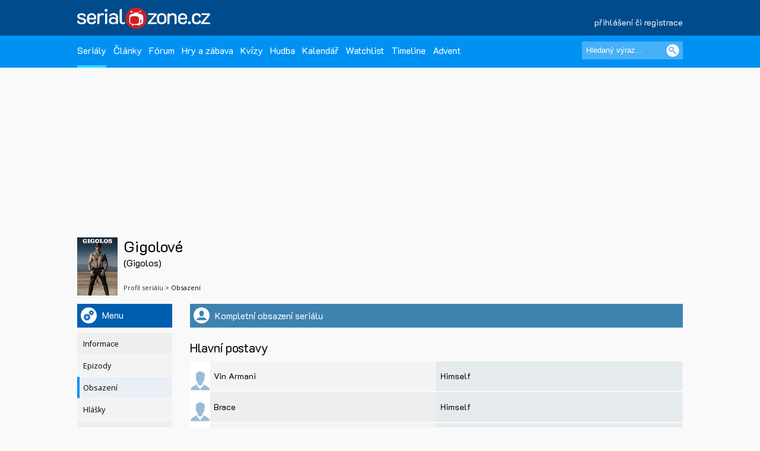

--- FILE ---
content_type: text/html; charset=UTF-8
request_url: https://www.serialzone.cz/serial/gigolove/obsazeni/
body_size: 6447
content:
<?xml version="1.0" encoding="utf-8"?><!DOCTYPE html PUBLIC "-//SZC//DTD XHTML 1.0 Transitional//EN" 
        "http://www.SZ.org/TR/2000/REC-xhtml1-20000126/DTD/xhtml1-transitional.dtd">
<html xmlns="http://www.SZ.org/1999/xhtml" xml:lang="cs" lang="cs">
 <head>
  <meta name="author" content="SerialZone.cz – nejzábavnější seriálový web" />
  <meta name="copyright" content="&copy; 2021 SerialZone.cz">
  <meta http-equiv="content-type" content="text/html; charset=utf-8" />  
  <title>Gigolové – obsazení | SerialZone.cz</title>
  <meta name="description" content="Průvodce obsazením seriálu Gigolové (Gigolos). A kdo tam hraje? Vin Armani jako Himself, Brace jako Himself, Jimmy Clabots jako Himself a další..." />
  <meta name="keywords" content="obsazení,herci,tvůrci,štáb" />
  <meta name="viewport" content="initial-scale=1.0" />  
  <meta name="viewport" content="width=device-width, initial-scale=1.0, minimum-scale=1.0, maximum-scale=1.0, user-scalable=no" />  
  <meta property="og:site_name" content="SerialZone.cz" />
  <meta property="og:url" content="https://www.serialzone.cz/serial/gigolove/obsazeni/" />
  <meta property="og:description" content="Průvodce obsazením seriálu Gigolové (Gigolos). A kdo tam hraje? Vin Armani jako Himself, Brace jako Himself, Jimmy Clabots jako Himself a další..." />
  <meta property="og:image" content="https://www.serialzone.cz/obrazky/plakaty/gigolove-3253.jpg" />
<link rel="previewimage" href="https://www.serialzone.cz/obrazky/plakaty/gigolove-3253.jpg"><meta property="og:title" content="Gigolové – obsazení" />
  <meta property="fb:admins" content="1315524901"/>
  <meta property="fb:app_id" content="143903468964850"/>
  
  <style type="text/css" title="currentStyle" media="screen">@import "https://www.serialzone.cz/static/css-1750666096.css";</style>  <style type="text/css" title="currentStyle" media="screen">@import "https://www.serialzone.cz/static/menu.css?v=08122020";</style>
    

  
  <!--<link rel="search" type="application/opensearchdescription+xml" href="https://www.serialzone.cz/opensearch.xml" title="SerialZone.cz" />  -->
  <link rel="shortcut icon" href="https://www.serialzone.cz/favicon.ico" />
  <link rel="icon" href="https://www.serialzone.cz/sz-logo-tab.svg" type="image/svg+xml" />
  <link rel="icon" type="image/png" sizes="32x32" href="https://www.serialzone.cz/favicon-32x32.png">
  <link rel="icon" type="image/png" sizes="16x16" href="https://www.serialzone.cz/favicon-16x16.png">
  <link rel="apple-touch-icon" sizes="180x180" href="https://www.serialzone.cz/apple-touch-icon.png">
  <link rel="manifest" href="https://www.serialzone.cz/site.webmanifest">
  <!--<link rel="mask-icon" href="https://www.serialzone.cz/sz-logo-tab.svg" color="#5bbad5">-->
  <meta name="msapplication-TileColor" content="#da532c">
  <meta name="theme-color" content="#ffffff">
  
  <link href="https://plus.google.com/105216904603912616969" rel="publisher" />
  
  <link rel="stylesheet" href="https://fonts.googleapis.com/css?family=Open+Sans" async />
  <link rel="stylesheet" href="https://fonts.googleapis.com/css?family=K2D" async />

  <link rel="canonical" href="https://www.serialzone.cz/serial/gigolove/obsazeni/" />
  
  
  <!-- Google Tag Manager -->
  <script>(function(w,d,s,l,i){w[l]=w[l]||[];w[l].push({'gtm.start':
  new Date().getTime(),event:'gtm.js'});var f=d.getElementsByTagName(s)[0],
  j=d.createElement(s),dl=l!='dataLayer'?'&l='+l:'';j.async=true;j.src=
  'https://www.googletagmanager.com/gtm.js?id='+i+dl;f.parentNode.insertBefore(j,f);
  })(window,document,'script','dataLayer','GTM-WSDBWTW');</script>
  <!-- End Google Tag Manager -->
    
  
  
  <script src="//assets.adobedtm.com/e949270ea86e/06f76135b050/launch-facbe9b48c75.min.js" async></script>
    
  <script src="https://code.jquery.com/jquery-3.5.1.min.js" integrity="sha256-9/aliU8dGd2tb6OSsuzixeV4y/faTqgFtohetphbbj0=" crossorigin="anonymous" type="text/javascript" charset="utf-8"></script>
  <script src="https://code.jquery.com/jquery-migrate-1.4.1.min.js"></script>
  <script type="text/javascript">!window.jQuery && document.write('<script src="https://www.serialzone.cz/js/jquery.min.js"><\/script>')</script>
  <script src="https://www.serialzone.cz/js/all.js?v=20200205" type="text/javascript" charset="utf-8"></script>
  <!-- Global site tag (gtag.js) - Google Analytics -->
  <script async src="https://www.googletagmanager.com/gtag/js?id=UA-61551-3"></script>
  <script type="text/javascript">
    var _gaq = _gaq || [];
  _gaq.push(['_setAccount', 'UA-61551-3']);
  _gaq.push(['_setDomainName', '.serialzone.cz']);
  _gaq.push(['_trackPageview']);
  _gaq.push(['_setVar', 'vsichni']);
  _gaq.push(['b._setAccount', 'UA-25622510-2']);
  _gaq.push(['b._setDomainName', '.serialzone.cz']);
  _gaq.push(['b._trackPageview']);
  _gaq.push(['b._setVar', 'vsichni']);

  (function() {
    var ga = document.createElement('script'); ga.type = 'text/javascript'; ga.async = true;
    ga.src = ('https:' == document.location.protocol ? 'https://ssl' : 'http://www') + '.google-analytics.com/ga.js';
    var s = document.getElementsByTagName('script')[0]; s.parentNode.insertBefore(ga, s);
  })();
  </script>
    <style type="text/css">
  body {
      }
  </style>
  <body>
  
  <!-- Google Tag Manager (noscript) -->
<noscript><iframe src="https://www.googletagmanager.com/ns.html?id=GTM-WSDBWTW"
height="0" width="0" style="display:none;visibility:hidden"></iframe></noscript>
<!-- End Google Tag Manager (noscript) -->
  
<div class="navobal">
<div class="navlogo">
    <div class="logo-menu">
        <a href="https://www.serialzone.cz/" class="lg" title="Homepage"><img src="https://www.serialzone.cz/static/images/serialzone-logo-3bis.svg" class="logo-ico" alt="SerialZone.cz" /></a>
                <div class="user-menu-top">
        <div class="umt-link">
          <a href="https://www.serialzone.cz/prihlaseni/">přihlášení či registrace</a>
        </div>
        </div>
            </div>
    <div class="cleaner"></div>
    
</div>
<!-- Navbar -->
<nav>
  <div class="in-menu">
      <label for="drop" class="toggle">HLAVNÍ MENU</label>
      <input type="checkbox" id="drop" />
      <ul class="menu">
        
        <li class="fl-left"><a href="https://www.serialzone.cz/serialy/" class="navactive">Seriály</a></li>        
        <li class="fl-left"><a href="https://www.serialzone.cz/clanky/">Články</a></li>
        <li class="fl-left"><a href="https://www.serialzone.cz/forum/">Fórum</a></li>
        
        <li class="fl-left"><a href="https://www.serialzone.cz/hry/">Hry a zábava</a></li>
        <li class="fl-left"><a href="https://www.serialzone.cz/kvizy/">Kvízy</a></li>  
        <li class="fl-left"><a href="https://www.serialzone.cz/playlist/">Hudba</a></li>      
        <!--<li class="fl-left"> 
          <label for="drop-1" class="toggle">Nástroje</label>
          <a href="#">Ostatní</a>
          <input type="checkbox" id="drop-1"/>
          <ul>
            <li><a href="#">Live</a></li>
          </ul>
        </li> -->
                <li class="fl-left"><a href="https://www.serialzone.cz/kalendar/">Kalendář</a></li>
        <li class="fl-left"><a href="https://www.serialzone.cz/watchlist/">Watchlist</a></li>
        <li class="fl-left"><a href="https://www.serialzone.cz/timeline/?bleskovky=ano">Timeline
                </a></li>
        
                 <li class="fl-left"><a href="https://www.serialzone.cz/advent/"">Advent</a></li>
                  
      </ul>
  
      <div class="main-search">
          <div style=""><form id="vyhledavani" method="get" action="https://www.serialzone.cz/hledani/"><input class="odesilaci" type="submit" value="" aria-label="Vyhledat"><input class="tazaci" id="hledani" size="18" type="text" name="co" placeholder="Hledaný výraz..." aria-label="Hledaný výraz"></form><div class="cleaner"></div></div>    
      </div>
      <div class="cleaner"></div>
  </div>    
</nav>
 </div>
<div class="marginator"></div>



<div class="obal">
<!--
 -->
<div class="brand-cover">
<script type="text/javascript">
$(function(){  
  $('.epizodydetail').click(function() {
    var pid = $(this).attr('href').substr(5);
    var htm = $(this).parents(".play-line2");
    jQuery.ajax({
       type: "POST",
       url: "https://www.serialzone.cz/ajax/osobnost-epizody/",
       data: "postava="+pid,
       cache: false,
       success: function(response){
          htm.after(response);
       }
      });
    $(this).off();
    return false; // odkazy nikam nevedou
  });  
}); 
</script>
       
        
      
     <div class="content">
  
      <div class="SZ-row SZ-container banner-header">
  <div class="top-leaderboard-box">
    <div id="top-leaderboard-branding"></div>  
    <div id="top-leaderboard-desktop"></div>
    <div id="top-leaderboard-mobil"></div>
  </div>
</div>
      
      <!-- obsah stránky -->
      <div class="pto10">
              
              
              <div class="wrapper">
                
                <script type="text/javascript">
$(function(){ 
  $.fn.toggleAttr = function(attr, attr1, attr2) {
    return this.each(function() {
      var self = $(this);
      if (self.attr(attr) == attr1)
        self.attr(attr, attr2);
      else
        self.attr(attr, attr1);
    });
  }; 
  $('#pridavatko').click(function() {
    if ($(this).hasClass('pict-minus')) {
      $.ajax({
         type: "POST",
         url: "https://www.serialzone.cz/ajax/moje-serialy/",
         data: "serial=2549&akce=odebrat",
         cache: false
      }); 
      $(".pict-skrt").parent("a").hide();
      $(".pict-love").parent("a").hide();
      $(".pict-oko").parent("a").show();
    } else {          
      $.ajax({
        method: "POST",
        url: "https://www.serialzone.cz/ajax/co-ted/",
        data: { sid: 2549 }
      })
      .done(function( response ) {           
        $('body').prepend('<div class="overlay">'+response+'</div>'); 
      });
      $(".pict-skrt").parent("a").show();
      $(".pict-love").parent("a").show();
      $(".pict-oko").parent("a").hide();
  
      $(document).bind('keydown', function(e) { 
        if (e.which == 27) {
          $(".overlay").hide();
        }
      });
      $(document).on('click', function (e) {
        if ($(e.target).closest(".overbox").length === 0) {
          $(".overlay").hide();
        }
      });
      
      $('body').on('click', '.overbox a', function() {
        var cotedakce = $(this).attr('href').substr(1);        
        if ((cotedakce=="vse")||(cotedakce=="azpo")){
          eid = "vse";
          if (cotedakce=="azpo"){
            eid = $("#epid").val();
          }
          $.ajax({
           type: "POST",
           url: "https://www.serialzone.cz/ajax/multi-hodnoceni-epizody/",
           data: "serial=2549&epizody="+ eid,
           cache: false
          });
        }
        $(".overlay").hide();
        return false;
      });
    }
    $(this).toggleClass('pict-plus pict-minus');
    $(this).toggleAttr('title', 'Do sledovaných', 'Odebrat ze sledovaných');
    $(this).toggleAttr('alt', 'Do sledovaných', 'Odebrat ze sledovaných');
    return false; 
  });
  
  $('.pict-oko').click(function() {     
    $.ajax({
       type: "POST",
       url: "https://www.serialzone.cz/ajax/moje-serialy/",
       data: "serial=2549&akce=watchlist",
       cache: false
    }); 
    $(this).toggleClass('pact');
    $(this).toggleAttr('title', 'Chci vidět', 'Už nechci vidět');
    $(this).toggleAttr('alt', 'Chci vidět', 'Už nechci vidět');
    return false; 
  }); 
  
  $('.pict-love').click(function() { 
    var akce = "love";
    if ($(this).hasClass('pact')) {
      var akce = "unlove";
    }  
    $.ajax({
       type: "POST",
       url: "https://www.serialzone.cz/ajax/moje-serialy/",
       data: "serial=2549&akce="+akce,
       cache: false
    }); 
    $(this).toggleClass('pact');
    $(this).toggleAttr('title', 'Do zamilovaných', 'Odebrat ze zamilovaných');
    $(this).toggleAttr('alt', 'Do zamilovaných', 'Odebrat ze zamilovaných');
    return false; 
  }); 
  
  $('.pict-skrt').click(function() { 
    var akce = "ignore";
    if ($(this).hasClass('pact')) {
      var akce = "unignore";
    }  
    $.ajax({
       type: "POST",
       url: "https://www.serialzone.cz/ajax/moje-serialy/",
       data: "serial=2549&akce="+akce,
       cache: false
    }); 
    $(this).toggleClass('pact');
    $(this).toggleAttr('title', 'Do ignorovaných', 'Odebrat z ignorovaných');
    $(this).toggleAttr('alt', 'Do ignorovaných', 'Odebrat z ignorovaných');
    return false; 
  }); 
   
}); 
</script>


<div class="content-wrapper">
  <div class="">
        
        <!-- grid -->    
        <div class="parent-sub">
                
                <!-- část gridu plakát a moje hodnocení -->
                <div class="sub-poster">
                    <div class="mp"><a href="https://www.serialzone.cz/serial/gigolove/"><img src="https://www.serialzone.cz/obrazky/plakaty/gigolove-3253.jpg" alt="plakát seriálu" /></a></div>
                    
                </div>
                <!-- část gridu plakát a moje hodnocení end -->
                
                
                <!-- část gridu nadpis a piktogramy -->
                <div class="sub-mb-line">
                        <div class="mb-line-head fl-left" style="width: calc(100% - 120px);">
                            <h1>Gigolové</h1>
                            <h4>(Gigolos)</h4>                            
                            <div id="breadcrumb"><a href="https://www.serialzone.cz/serial/gigolove/">Profil seriálu</a> > Obsazení</div>
                        </div>
                        
                                                
                        <div class="cleaner"></div>
                </div>
                <!-- část gridu nadpis a piktogramy end -->
                
                
        </div>
        <!-- grid end -->
      
  </div>
</div>                  
                            
                <div class="content-wrapper">
                  
                  <div class="w100p">
                        
                        <a href="#main-menu-ham" class="menu-ham-toggle" role="button" id="main-menu-ham-toggle" aria-expanded="false" aria-controls="main-menu-ham" aria-label="Open main menu">
                                <div class="fl-left">
                                <span class="icon-bar"></span>
                                <span class="icon-bar"></span>
                                <span class="icon-bar"></span>
                                </div>
                                <div class="mht-in">MENU K SERIÁLU</div>
                                <div class="cleaner"></div>  
                            </a> 
                        
                        <!-- submenu -->
                        <div class="smenul">                       
                            
                            <div class="headb-blue"><div class="hb-pikt-nastaveni"></div>Menu</div>

                            <div id="main-menu-ham" class="main-menu-ham" role="navigation" aria-expanded="false" aria-label="Main menu">                             
                              
                              <ul class="">
                                <li><a href="https://www.serialzone.cz/serial/gigolove/">Informace</a></li>
                                <li><a href="https://www.serialzone.cz/serial/gigolove/epizody/">Epizody</a></li>
                                <li><a href="https://www.serialzone.cz/serial/gigolove/obsazeni/" class="usu-act"; >Obsazení</a></li>
                                <li><a href="https://www.serialzone.cz/serial/gigolove/hlasky/">Hlášky</a></li>
                                <li><a href="https://www.serialzone.cz/serial/gigolove/narazky/">Narážky</a></li>
                                <li><a href="https://www.serialzone.cz/serial/gigolove/zajimavosti/">Zajímavosti</a></li>
                                <li><a href="https://www.serialzone.cz/serial/gigolove/clanky/">Články</a></li>
                                <li><a href="https://www.serialzone.cz/serial/gigolove/nazory/">Názory</a></li>
                                <li><a href="https://www.serialzone.cz/serial/gigolove/media/">Videa</a></li>
                                <li><a href="https://www.serialzone.cz/serial/gigolove/hudba/">Hudba</a></li>
                                <li><a href="https://www.serialzone.cz/serial/gigolove/sledovanost/">Sledovanost</a></li>
                                <li><a href="https://www.serialzone.cz/serial/gigolove/statistiky/">Statistiky</a></li>
                                <li><a href="https://www.serialzone.cz/serial/gigolove/widgety/">Widgety</a></li>                               
                                <li><a href="https://www.serialzone.cz/serial/gigolove/podobne/">Podobné / doporučené</a></li>
                                            
                            </ul>
                            
                                                        
                            </div>
                            <a href="#main-menu-ham-toggle"  class="backdrop"  tabindex="-1" aria-hidden="true" hidden></a>
                            
                            <div class="skyscraper">
  <div id="scyscraper-levy"></div>
</div>
                      
                                            
                        </div>
                        <!-- submenu end -->
                        
                        
                        <!-- page content -->
                        <div class="smenul-content">
                            
                             
                        <div class="head-box mbo20 SZ-bg-menuhead-blue2"><div class="hb-pikt-obsazeni"></div>Kompletní obsazení seriálu</div>     
                            

                        <h2 class="mbo10">Hlavní postavy</h2><div class="play-line2"><div class="playlist-line2"><a href="" class="pl2-poster"><img src="https://www.serialzone.cz/static/images/default-person.jpg" width="34"></a><div class="pl-line-song"><a href="https://www.serialzone.cz/osobnost/vin-armani/">Vin Armani</a></div><div class="pl-line-artist2"><div class="pla-in">Himself </div><div class="cleaner"></div></div><div class="cleaner"></div></div></div><div class="play-line2"><div class="playlist-line2"><a href="" class="pl2-poster"><img src="https://www.serialzone.cz/static/images/default-person.jpg" width="34"></a><div class="pl-line-song"><a href="https://www.serialzone.cz/osobnost/brace/">Brace</a></div><div class="pl-line-artist2"><div class="pla-in">Himself </div><div class="cleaner"></div></div><div class="cleaner"></div></div></div><div class="play-line2"><div class="playlist-line2"><a href="" class="pl2-poster"><img src="https://www.serialzone.cz/static/images/default-person.jpg" width="34"></a><div class="pl-line-song"><a href="https://www.serialzone.cz/osobnost/jimmy-clabots/">Jimmy Clabots</a></div><div class="pl-line-artist2"><div class="pla-in">Himself </div><div class="cleaner"></div></div><div class="cleaner"></div></div></div><div class="play-line2"><div class="playlist-line2"><a href="" class="pl2-poster"><img src="https://www.serialzone.cz/static/images/default-person.jpg" width="34"></a><div class="pl-line-song"><a href="https://www.serialzone.cz/osobnost/steven-gannt/">Steven Gannt</a></div><div class="pl-line-artist2"><div class="pla-in">Himself </div><div class="cleaner"></div></div><div class="cleaner"></div></div></div><div class="play-line2"><div class="playlist-line2"><a href="" class="pl2-poster"><img src="https://www.serialzone.cz/static/images/default-person.jpg" width="34"></a><div class="pl-line-song"><a href="https://www.serialzone.cz/osobnost/nick-hawk/">Nick Hawk</a></div><div class="pl-line-artist2"><div class="pla-in">Himself </div><div class="cleaner"></div></div><div class="cleaner"></div></div></div>                            
                        </div>
                        
                        
                        <div class="cleaner"></div>
                      
                  </div>
                </div>
                
                <div class="cleaner"></div>
              </div>
                           
              
      </div>
      <!-- obsah stránky end -->
</div>
<!-- container end -->


  <div class="content-wrapper">
    <div class="mid-lead-hp">
      <div class="bottom-leaderboard-box">
       <div id="bottom-leaderboard-desktop"></div>
       <div id="bottom-leaderboard-mobil"></div>
      </div>
    </div>
  </div>
  
</div>

<footer class="footer">
    <div class="foot-in">
        <div class="SZ-col2 l3 p20">          
            <a href="https://www.serialzone.cz/" class="foot-lg"><img src="https://www.serialzone.cz/static/images/serialzone-logo-3bis.svg" class="" alt="SerialZone.cz"></a>
            <div class="mto30 mbo10 font12">SerialZone.cz&nbsp;&copy;&nbsp;2007–2025<br />Verze 3.0 | All Rights Reserved</div>
            <div class="font12"><a class="lightblue" href="https://www.serialzone.cz/web/tos/">Podmínky užití&nbsp;|</a>&nbsp;<a class="lightblue" href="javascript:Didomi.preferences.show();">Nastavení soukromí</a><br /><a class="lightblue" href="https://www.serialzone.cz/web/reklama/">Reklama&nbsp;|</a>
            <a class="lightblue" href="https://www.serialzone.cz/web/dmca/">DMCA&nbsp;|</a>&nbsp;<a class="lightblue" href="https://www.serialzone.cz/web/kontakt/">Kontakt</a>&nbsp;|</a>&nbsp;<a class="lightblue" href="https://www.serialzone.cz/web/faq/">FAQ</a><br /><br />0.006 sec. (PHP: 78% SQL: 22%)</div>
          
        </div>
        <div class="SZ-col2 l3 p20">
            <ul class="foota fl-left mr25">
                <li><a href="https://www.serialzone.cz/serialy/">Seriály</a></li>
                <li><a href="https://www.serialzone.cz/clanky/">Články</a></li>
                <li><a href="https://www.serialzone.cz/kvizy/">Kvízy</a></li>
                <li><a href="https://www.serialzone.cz/forum/">Fórum</a></li>
                <li><a href="https://www.serialzone.cz/kalendar/">Kalendář</a></li>
                <li><a href="https://www.serialzone.cz/watchlist/">Watchlist</a></li>
            </ul>
            
             <ul class="foota fl-left">
                <li><a href="https://www.serialzone.cz/serialy/doporuceni/">Doporučte mi seriál</a></li>
                <li><a href="https://www.serialzone.cz/serialy/kdy-co-vypukne/#dneska">Čerstvé premiéry</a></li>
                <li><a href="https://www.serialzone.cz/serialy/streameri/">Nově na CZ streamech</a></li>
                <li><a href="https://www.serialzone.cz/serialy/status/">Zrušené a prodloužené</a></li>
                <li><a href="https://www.serialzone.cz/serialy/filtr/">Vyhledávání dle parametrů</a></li>                
            </ul>
            <div class="cleaner"></div>
        </div>
                
        <div class="SZ-col2 l4 p20">
            <ul class="footb font12">                
                <li><a href="https://www.serialzone.cz/">Homepage</a></li>
                <li><a href="https://www.serialzone.cz/giftshop/">Giftshop</a></li>
                <li><a href="https://www.serialzone.cz/uzivatele/">Kdo je on-line</a></li> 
                <li><a href="https://www.serialzone.cz/web/nastaveni/">Nastavení</a></li>
                <li class="mto10"><script id="_wau8ov">var _wau = _wau || []; _wau.push(["small", "2x9grtm7zmhu", "8ov"]);(function() { var s=document.createElement("script"); s.async=true; s.src="//widgets.amung.us/small.js";document.getElementsByTagName("head")[0].appendChild(s);})();</script></li>
                <!--<li><a href="index.htm">Kdo je online</a></li>
                <li><a href="index.htm">Statistiky</a></li>-->
            </ul>  
          
        </div>
        
        <div class="fl-right l2 p20">
            <div class="mto10">
                <div class="social"><a href="https://www.serialzone.cz/rss/"><img src="https://www.serialzone.cz/static/images/empty.gif" class="rss" alt="rss" title="RSS" /></a></div>                  
                <div class="social"><a href="https://www.youtube.com/@serialzone/featured"><img src="https://www.serialzone.cz/static/images/empty.gif" class="youtube" alt="YouTube" title="YouTube" /></a></div> 
                <div class="social"><a href="https://www.instagram.com/serialzone.cz/"><img src="https://www.serialzone.cz/static/images/empty.gif" class="insta" alt="Instagram" title="Instagram" /></a></div>    
                <div class="social"><a href="https://twitter.com/SerialZone"><img src="https://www.serialzone.cz/static/images/empty.gif" class="twitter" alt="twitter" title="Twitter"/></a></div>     
                
                <div class="social"><a href="https://www.facebook.com/SerialZone.cz/"><img src="https://www.serialzone.cz/static/images/empty.gif" class="fb" alt="facebook" title="Facebook" /></a></div> 
                <div class="cleaner"></div>
                <div class="company"><a href="http://www.outpoint.cz"><img src="https://www.serialzone.cz/static/images/footer_outpoint.svg" class="outpoint" alt="Outpoint" /></a></div>
                <div class="cleaner"></div>
                <div class="dark-switch"><a href="https://www.serialzone.cz/?tema=dark"><img src="https://www.serialzone.cz/static/images/empty.gif" alt="přepnout barvy" title="Dark mode"></a>
                <div style="visibility:hidden;"><script type="text/javascript">
<!--
document.write ('<img src="https://toplist.cz/dot.asp?id=620509&amp;http='+escape(document.referrer)+'" width="1" height="1" border=0 alt="" />'); 
//--></script></a><noscript><div><img src="https://toplist.cz/dot.asp?id=620509" 
alt="" width="1" height="1" /></div></noscript></div></div>
            </div>
        </div>        
        <div class="cleaner"></div>
    </div>
</footer>
</div>

              <!-- (C)2000-2011 Gemius SA - gemiusAudience / serialzone.cz / Serialy -->
              <script type="text/javascript">
              <!--//--><![CDATA[//><!--
              var pp_gemius_identifier = 'd0ZKf0eaDziTGc7hvngP_5aGnIPpyePhHH.9oTMESBn.u7';
              var pp_gemius_use_cmp = true;
              function gemius_pending(i) { window[i] = window[i] || function() {var x = window[i+'_pdata'] = window[i+'_pdata'] || []; x[x.length]=arguments;};};
gemius_pending('gemius_hit'); gemius_pending('gemius_event'); gemius_pending('pp_gemius_hit'); gemius_pending('pp_gemius_event');
(function(d,t) {try {var gt=d.createElement(t),s=d.getElementsByTagName(t)[0]; gt.setAttribute('async','async'); gt.setAttribute('defer','defer');
 gt.src='https://gacz.hit.gemius.pl/xgemius.js'; s.parentNode.insertBefore(gt,s);} catch (e) {}})(document,'script');
//--><!]]>
</script>

              </body>
</html>


--- FILE ---
content_type: text/css
request_url: https://www.serialzone.cz/static/css-1750666096.css
body_size: 42711
content:
/*10.11. 09:00  */

html>body {
	font-size: 14px;  
}

html {
  overflow-x:hidden;
  height: 100%;
  box-sizing: border-box;
  background-color: #f9f9f9;
  /* background-color: #bbb; dark mode*/
}

body {
  background-color: #f9f9f9!important;
  /* background-color: #bbb!important; /*dark mode*/
	color: #000;
  margin: 0;
  /*font-family: arial;*/
  /*font-family: 'Arimo', sans-serif;*/
  font-family: 'Open Sans', sans-serif;
  min-height: 100%;
  display: grid;
  /*grid-template-rows: 1fr auto;*/ /*zakomentováno kvůli brandingu*/
  grid-template-rows: auto;
}

.marginator {
  position: relative;
  display: block;
  padding: 0px;
  height: 114px;
  width: 1px;
  z-index: 100;
}

/**********************************globální styly*************************************/

/* Definice pisem */
/* Internet Explorer 
@font-face {
  font-family: 'K2D', sans-serif;
  font-style: normal;
  font-weight: normal;                                          
  src: url('');         
  src: url('fonty/MERLODAUTRE-REGULAR.otf');
}
/* Internet Expd-line-boxlorer KONEC */
 
/* Ostatní 
@font-face {
  font-family: 'K2D', sans-serif;
  font-style: normal;
  font-weight: normal;
  src: url('');
  src: url('fonty/MERLODAUTRE-REGULAR.ttf');
}          */

.SZfont {
  font-family: 'K2D', sans-serif;  
}
/* Ostatní KONEC */
/* Definice pisem KONEC */

h1 {
  font-size:34px
}

h2 {
  font-size:26px
  padding: 0px;
}

h3 {
  font-size:20px
}

h4 {
  font-size:16px
}

h5 {
  font-size:12px
}

h6 {
  font-size:10px
}

.SZ-serif {
  font-family:serif
}

h1,h2,h3,h4,h5,h6 {
  font-family: 'K2D', sans-serif;
  font-weight:100;
  margin: 0;
}

nav ul.menu a, nav .in-menu {
  font-family: 'K2D', sans-serif;
  font-weight:400;
  font-size: 16px;
  margin: 0;
}

p {
  margin: 0 0 20px 0;
}

.fl-right {
	float: right;
}

.ta-right {
	text-align: right;
}

.fl-left {
	float: left;
}

.ta-left {
	text-align: left;
}

@media all and (max-width: 767px) {
  
h1 {
    padding: 0 5px 0 5px;
}
  
}

/*************************************bannery******************************************/

.top-leaderboard-box {
  position: relative;  
  margin: 16px 0 0 0;
  /*min-height: 210px;*/
}

.banner-header {
  position: relative;
  text-align: center;
  margin: 0 auto;
  overflow: hidden;
  max-width: 100%!important;
  max-height: 260px;
  margin-bottom: 20px; /*přidáno 27.1., protože mezera mezi leaderem a obsahem webu, aby se leader netlačil na obsah*/
}

.banner-header #top-leaderboard-branding {
  position: relative;
  min-height: auto;
} 

.banner-header iframe {
  max-width: 1020px!important;
  max-width: 100%!important;
  height: auto;
}

.banner-header img, .banner-header iframe img {
  max-width: 100%;
  height: auto;
}

.interscroller {
    position: relative;    
}

.square {
    position: relative;
    float: right;
    width: 300px;
    height: 300px;
    padding: 0px;
    margin: 0px;
    background: #000;
    color: #fff;
}

.square-hp {
    position: relative;
    min-width: 300px;
    width: 100%;
    min-height: 300px;
    max-height: 600px;
    padding: 0px;
    margin: 0 auto;
    text-align: center;
    /*background: #000;*/
    color: #fff;
}

.mid-lead-hp {
    position: relative;
    display: flex;
    justify-content: center;
    align-items: center;
    width: 100%;
    min-height: 120px;
    padding: 0px;
    margin: 0 auto;
    margin-bottom: 16px;
    text-align: center;
    /* background: #bbb; */
    color: #fff;
}

.skyscraper {
    position: relative;
    width: 160px;
    height: auto;
    min-height: 300px;
    padding: 0px;
    margin: 0 auto;
    text-align: center;
    margin: 20px 0 0 0px;
    background: #f9f9f9;
    color: #fff;
}

@media screen and (max-width: 1020px) and (min-width: 800px) {

.banner-header {
  position: relative;
  text-align: center;
  margin: 0 auto;
  margin-top: 20px;
  overflow: hidden;
  max-width: 100%!important;
  transform: scale(0.95);
  max-height: 260px;
}

.mid-lead-hp {
    max-width: 100%;
    overflow: hidden;
    transform: scale(0.95);
}

.banner-header iframe, .mid-lead-hp iframe {
  max-width: 800px!important;
  max-width: 100%!important;
  height: auto;
}
  
}

@media all and (max-width : 870px) {

.skyscraper {
 display: none;
  }
  
}  

@media all and (max-width : 800px) {

.top-leaderboard-box {
  position: relative;  
  margin: 4px 0 0 0;
  min-height: 160px!important;
}

.mid-lead-hp {
    margin: 0 auto;
    margin-bottom: 20px;    
}

#square1, #square2, .interscroller {
    position: relative;
    margin: 0 auto;
    text-align: center;
}

.banner-header {
  position: relative;
  text-align: center;
  margin: 0 auto;
  margin-top: 12px;
  overflow: hidden;
  max-width: 100%!important;
  /*transform: scale(0.95);*/
  min-height: 160px!important;
  max-height: 310px;
  /*background: #eee;*/
}  

}

/*úpravy kvůli skákání leaderu po konzultaci s reklamkou*/

@media all and (min-width : 1360px) {

.banner-header #top-leaderboard-branding {
  position: relative;
  min-height: 220px;
}

}

@media screen and (max-width: 1359px) and (min-width: 800px) {

.banner-header #top-leaderboard-desktop {
  position: relative;
  min-height: 220px;
}
  
} 


/*************************************barvy******************************************/

.SZ-bg-grey {
  background-color:#ccc!important
}

.SZ-bg-light-grey {
  background-color:#f3f3f3!important
}

.SZ-bg-darker-grey {
  background-color:#eee!important
}

.SZ-bg-blue {
  background-color:blue!important
} 

.SZ-bg-light-blue {
  background-color:#2e89ff!important
}

.SZ-bg-light-blue2 {                        /*playlist*/              
  background-color:#2992d7!important
}

.SZ-bg-blue-green {                        /*šibenice*/              
  background-color:#1d5577!important
}

.SZ-bg-menuhead-blue {
  background-color:#005eb0!important
} 

.SZ-bg-menuhead-blue2 {
  /*background-color:#2b88c7!important*/
  background-color:#3e82af!important              /*profil seriálu - obsah*/
} 

.SZ-bg-menuhead-dark-blue {
  background-color:#38516e!important              /*profil seriálu - trailer*/
}

.SZ-bg-menuhead-hp-blue {
  background-color: #0092f3!important              /*homepage - trailer*/
} 

.SZ-bg-menuhead-hp-npl {
  background-color: #f03d00!important              /*homepage - novinka pod lupou*/
} 

.SZ-bg-menuhead-brown {
  background-color:#6e0000!important
}

.SZ-bg-menuhead-orange {
  background-color:#f13e00!important
} 

.SZ-bg-menuhead-light-red {
  background-color:#e10000!important
}

.SZ-bg-menuhead-hp-photo-art {
  background-color:#e00000!important
}

.SZ-bg-menuhead-hp-red {
  background-color:#c20000!important           /*tmavě červená z homepage*/ 
} 

.SZ-bg-menuhead-bluegreen {                    /*diskuze*/
  background-color:#2f6385!important
}

.SZ-bg-menuhead-bluegreen-light {              /*diskuze*/
  background-color:#3e82af!important
}

.SZ-bg-menuhead-notblack {                    /*hlavička timeline*/
  background-color:#283443!important
}


.obal {
  position: relative;
  display: -webkit-box;
  display: -webkit-flex;
  display: -moz-box;
  display: -ms-flexbox;
  display: flex;
  -webkit-box-orient: vertical;
  -webkit-box-direction: normal;
  -webkit-flex-direction: column;
  -moz-box-orient: vertical;
  -moz-box-direction: normal;
  -ms-flex-direction: column;
  flex-direction: column;
   /*min-height: 100%;*/
   min-height: auto;
   min-height: -webkit-fill-available;
   /*background-color: #f9f9f9;*/   
}

.cleaner {
 clear:both;
 height: 0px;
 font-size:0px;
 overflow:hidden;
 border:none;
 margin:0; 
 padding:0;
}

.mgtor10 {
  position: relative;
  float: left;
  display: block;
  height: 10px;
  width: 10px;
  border:none;
  margin:0; 
  padding:0;
  background: black;
  overflow:hidden;
}

@media all and (max-width : 768px) {

.mgtor10 {
 display: none;
  }

}

.brand-cover {
  position: relative;
  /*padding: 20px 0 0 0px;*/
  background: #f9f9f9;
  margin: 0 auto;
  width: 100%; /*opraveno kvůli skákání šířky u seznamů a diskuze*/
  max-width: 1060px;
  z-index: 100;    
  flex-grow: 1; /*kvůli divu obal*/
}

.content {
  position: relative;
  padding: 0px;
  background: #f9f9f9;
  /* background: #bbb; /*dark mode*/
  margin: 0 auto;
  /*margin-top: 130px;*/
  width: 100%; /*opraveno kvůli skákání šířky u seznamů a diskuze*/
  max-width: 1020px;
  z-index: 100;
}

/* Media Queries */

@media all and (min-width : 1000px) {

.brand-cover {
  position: relative;
  /*padding: 20px 0 0 0px;*/
  background: #f9f9f9;
  margin: 0 auto;
  width: 100%; /*opraveno kvůli skákání šířky u seznamů a diskuze*/
  width: 1060px; /*opraveno kvůli pruhům pro branding - 4.2.2020*/
  max-width: 1060px;
  z-index: 100;
  flex-grow: 1; /*kvůli divu obal*/
}

.content { 
  position: relative;
  padding: 0px;
  background: #f9f9f9;
  /* background: #bbb; /*dark mode*/
  margin: 0 auto;
  /*margin-top: 130px;*/
  width: 1020px;
  z-index: 100; 
}

}

.SZ-row:after,.SZ-row:before, {
  content:"";
  display:table;
  clear:both;
}

.SZ-container, .SZ-panel {
  padding: 0px;
}

.SZ-container {
  bottom: 0px;
}

.SZ-container:after,.SZ-container:before, {
  content:"";
  display: table;
  clear: both;
}

.SZ-col {
  float:left;
  width:100%;
}

.SZ-col2 {
  float:left;  
}

.SZ-col.s1{width:8.33333%}    /*12 stejných boxů, lze ale i kombinovat*/
.SZ-col.s2{width:16.66666%}   /*6 boxů*/
.SZ-col.s3{width:24.99999%}   /*4 boxy*/
.SZ-col.s4{width:33.33333%}
.SZ-col.s5{width:41.66666%}
.SZ-col.s6{width:49.99999%}
.SZ-col.s7{width:58.33333%}
.SZ-col.s8{width:66.66666%}
.SZ-col.s9{width:74.99999%}
.SZ-col.s10{width:83.33333%}
.SZ-col.s11{width:91.66666%}
.SZ-col.s12{width:99.99999%}
@media (min-width:601px) {
.SZ-col.m1{width:8.33333%}.SZ-col.m2{width:16.66666%}.SZ-col.m3{width:24.99999%}.SZ-col.m4{width:33.33333%}
.SZ-col.m5{width:41.66666%}.SZ-col.m6 {width:49.99999%}.SZ-col.m7{width:58.33333%}.SZ-col.m8{width:66.66666%}
.SZ-col.m9{width:74.99999%}.SZ-col.m10{width:83.33333%}.SZ-col.m11{width:91.66666%}.SZ-col.m12{width:99.99999%}
}
@media (min-width:993px) {
.SZ-col.l1{width:8.33333%}.SZ-col.l2{width:16.66666%}.SZ-col.l3{width:24.99999%}.SZ-col.l4{width:33.33333%}
.SZ-col.l5{width:41.66666%}.SZ-col.l6{width:49.99999%}.SZ-col.l7{width:58.33333%}.SZ-col.l8{width:66.66666%}
.SZ-col.l9{width:74.99999%}.SZ-col.l10{width:83.33333%}.SZ-col.l11{width:91.66666%}.SZ-col.l12{width:99.99999%}
.SZ-col.l4m10{width: calc(33.333% - 20px); margin-left: 10px; margin-right: 10px;} /*verze sloupce s marginem 10px z každé strany, používá se v redakčním systému*/
.SZ-col.l8mr10{width: calc(66.66666% - 10px); margin-right: 10px;}
.SZ-col.l9ml10{width: calc(74.99999% - 10px); margin-left: 10px;}.SZ-col.l9mr10{width: calc(74.99999% - 10px); margin-right: 10px;}
}

@media (min-width:768px) {
.SZ-col.l3{width:24.99999%}.SZ-col.l4{width:33.33333%}.SZ-col.l4m10{width: calc(33.333% - 20px); margin-left: 10px; margin-right: 10px;}.SZ-col.l8mr10{width: calc(66.66666% - 10px); margin-right: 10px;} .SZ-col.l9ml10{width: calc(74.99999% - 10px); margin-left: 10px;} .SZ-col.l9{width:74.99999%} .SZ-col.l9mr10{width: calc(74.99999% - 10px); margin-right: 10px;} 
}

*, *:before, *:after {
    box-sizing: inherit;
}

* {
  box-sizing: border-box;
}


/*kostra, zakladní rozdělení pro stránky v layoutu obsah + pravá strana*/

.wrapper {
  max-width: 1020px;
  margin: 0 auto;
  position: relative;  
  /*min-height: 300px;*/
}

.content-wrapper {
  position: relative;
  float: left;
  width: 100%;
  margin-bottom: 30px;    
}

.content2 {
  margin-right: 330px;
  /*clear: both;*/
  /*overflow: auto;*/
  /*background: #1abc9c;*/
  min-height: 300px;
}

.sidebar {
  position: relative;
  width: 300px;
  margin-left: -300px;
  margin-bottom: 40px;
  float: right;
  /*overflow: hidden;*/
  /*background: #2c3e50;*/
  color: #eee;
  min-height: 300px;
}


@media only screen and (max-width: 767px) {

.content-wrapper {
  position: relative;
  float: left;
  width: 100%;
  margin-bottom: 20px;    
} 
 
  .sidebar {
    position: relative;
    width: 100%;
    float: left;
    margin: 0 0 20px 0;
  }
  .content2 {
    margin: 0 0 20px 0;
    width: 100%;
    float: left;
    /*clear: both;*/
  }
  .content2 .article .art-date, .content2 .article .art-date2 {
    position: relative;
    padding: 0 0 0 16px;
    margin: 0;
    font-size: 15px;
    font-family: 'K2D', sans-serif;
  }
  
  .content2 .article .art-date {
    color: #005eb0;    
  }
  
  .content2 .article .art-date2 {
    color: #00a098;    
  }
  
  
  .content2 .article p {
    position: relative;
    padding: 0 16px 0 16px;
    margin: 0 0 16px 0;
    /*color: #747474;*/
    color: #1d2129;
    font-size: 15px;
    line-height: 150%;
    font-family: 'Open Sans', sans-serif;
  }
  .content2 .article h1 {
    position: relative;  
    padding: 0 16px 0 16px;  
    margin: 20px 0x 34px 0;
    color: #000;
    /*font-size: 40px;*/
    font-size: 34px;
    line-height: 120%;
  }
  
  .article h2 {
    position: relative;   
    padding: 0 16px 0 16px;
    margin: 24px 0 16px 0;
    color: #000;
    /* font-size: 30px; */
    font-size: 26px;
    line-height: 110%;
}

.art-ocekavane h2 {
    padding: 6px 0 8px 10px;    
}
  
  .content2 .article h3 {
    position: relative;
    padding: 0 16px 0 16px;
    margin: 24px 0 12px 0;
    color: #000;
    /*font-size: 24px;*/
    font-size: 20px;
    line-height: 100%;
}
  
 /* .content2 .article h2 {
    position: relative;
    padding: 0 5px 0 5px;
    margin: 24px 0 16px 0;
    color: #000;
    font-size: 30px;
    line-height: 100%;
  }

  .content2 .article h3 {
    position: relative;
    padding: 0 5px 0 5px;
    margin: 24px 0 12px 0;
    color: #000;
    font-size: 24px;
    line-height: 100%;
  } */
  
}

/*******************************stránkování*******************************/

.paging {
    position: relative;
    height: 30px;
    margin: 50px 0 40px 0;
    padding: 0px;
    font-family: 'K2D', sans-serif;
    font-weight: normal;
    font-size: 14px;
    text-align: center;
}

.paging2 { /*abeceda na HP seriálů*/
    position: relative;
    height: 30px;
    margin: 0px 0 40px 0;
    padding: 0px;
    font-family: 'K2D', sans-serif;
    font-weight: normal;
    font-size: 14px;
    text-align: center;
}

.paging .pag-line {
    position: relative;
    background: #fff;
    width: 80%;
    height: 30px;
    text-align: center;
    margin: 0 auto;
    padding: 6px 0 0 0;
}

.paging2 .pag-line {
    position: relative;
    background: #fff;
    width: 100%;
    height: 30px;
    text-align: center;
    margin: 0 auto;
    padding: 6px 0 0 0;
}

.pfor, .pback {
    z-index: 1000;
    display: table-cell;
    width: 90px;
    height: 30px;
    text-align: center;
    padding: 5px 0 0 0;
    font-size: 14px;
    color: #dadada;    
    background: #336699;
}

.pfor {
    position: absolute;
    display: block;
    top: 0px;
    right: 0px;    
}

.pback {
    position: absolute;
    display: block;
    top: 0px;
    left: 0px;    
}

.pfor a, .pback a {
    color: #fff;
    text-decoration: none;    
}

.paging .pag-line a {
    color: #000;
    text-decoration: none;
    margin: 0;
    padding: 6px 10px 6px 10px;
}

.paging2 .pag-line a {
    color: #000;
    text-decoration: none;
    margin: 0;
    padding: 6px 3px 6px 3px;
}

.paging .pag-line a:hover, .paging2 .pag-line a:hover {
    color: #fff;
    background: #3e82af;    
}

.paging .pag-line a.pact, .paging2 .pag-line a.pact {
    color: #fff;
    background: #3e82af;
    text-decoration: none;
    margin: 0;
    padding: 6px 10px 6px 10px;
}

.pgl-hide {
    display: none;
  }

@media only screen and (max-width: 500px) {
.pag-line a {
    display: none;
  }
  
.pgl-hide {
    display: block;
  }
}


/**********************homepage*********************/


/*připnuté*/

.hp-head-grid {
    display: grid;
    grid-template-columns: repeat(auto-fill, minmax(190px, 1fr));
    grid-gap: 1rem;
    grid-column-gap: 15px;
    /*margin: 0 0 40px 0;*/
}

.hp-head-box-grid {
    position: relative;
    min-width: 190px;
    min-height: 107px;
}

.hp-head-box-grid img {
    min-width: 190px;
    /*max-width: 100%;*/
    width: 100%;
    min-height: 107px;
    max-height: 100%;
    margin: 0px;
    padding: 0px;
}

.hp-head-box-grid .hhbg-link, .d2h-box-grid .hhbg-link {
    width: 100%;
    display: flex;
    align-items: center;
    position: absolute;
    bottom: 4px;
    z-index: 1;
    font-size: 14px;
    font-family: k2d;
    max-height: 70px;
    padding: 0 0 6px 0;
background: -moz-linear-gradient(top,  rgba(0,0,0,0) 0%, rgba(0,0,0,0.85) 60%, rgba(0,0,0,0.65) 100%); /* FF3.6-15 */
background: -webkit-linear-gradient(top,  rgba(0,0,0,0) 0%,rgba(0,0,0,0.85) 60%,rgba(0,0,0,0.65) 100%); /* Chrome10-25,Safari5.1-6 */
background: linear-gradient(to bottom,  rgba(0,0,0,0) 0%,rgba(0,0,0,0.85) 60%,rgba(0,0,0,0.65) 100%); /* W3C, IE10+, FF16+, Chrome26+, Opera12+, Safari7+ */
filter: progid:DXImageTransform.Microsoft.gradient( startColorstr='#00000000', endColorstr='#a6000000',GradientType=0 ); /* IE6-9 */
}

.hp-head-box-grid .hhbg-link a, .d2h-box-grid .hhbg-link a {
    display: block;
    color: white;
    text-decoration: none;
    padding: 0 14px 0 14px;
    width: 100%;
    height: 54px;
    overflow: hidden;
    /* word-break: break-word; 
    line-break: anywhere;
    text-wrap: balance;*/
    display: flex;
    align-items: flex-end;
}

@media (max-width: 500px) {
  .hp-head-grid { 
    display: flex;
    flex-direction: column;
    margin-top: 14px;
}

.hp-head-box-grid {
    position: relative;
    width: 100%;
    min-width: 100%;
    height: 38px!important;
    min-height: 38px!important;
}

.hp-head-box-grid img {
    display: none;
}

.hp-head-box-grid .hhbg-link {
    width: 100%;
    display: flex;
    align-items: center;
    position: absolute;
    bottom: 4px;
    z-index: 1;
    font-size: 14px;
    font-family: k2d;
    max-height: 38px;
    padding: 0 0 6px 0;
    background: none; /* FF3.6-15 */
}

.hp-head-box-grid:nth-child(odd) {
    background: #f3f3f3;
    color: #000;
}

.hp-head-box-grid:nth-child(even) {
    background: #eee;
    color: #000;
}

.hp-head-box-grid .hhbg-link a {
    color: #005eb0;
    padding: 0 14px 0 14px;
    width: 100%;
    height: 38px;
    overflow: hidden;
}

}

/*připnuté end*/

/*hlavní článek na HP + články + flash news + square*/

.parent-hp {
    display: grid;
    grid-template-columns: auto 300px;
    grid-template-rows: auto auto;
    grid-column-gap: 30px;
    grid-row-gap: 20px;
    /*background: yellow;*/
    margin: 10px 0 0 0;
}

/*hlavní článek*/
.div1hp { 
    grid-area: 1 / 1 / 2 / 2;
    position: relative;
    width: 100%;
    max-height: 388px;
     
}

.div1hp img { 
    max-width: 690px;
    max-width: 100%;
    max-height: 388px;
    max-height: 100%;
    margin: 0px;
    padding: 0px; 
}

.div1hp .main-art-top-line {
    width: 100%;
    display: flex;
    position: absolute;
    top: 0px;
    left: 0px;
    z-index: 1;
    font-size: 11px;
    font-family: k2d;
    font-weight: normal;
    height: 36px;
    text-align: right;
    color: #fff;
    padding: 6px 0 0 0;
}

.div1hp .main-art-img-link {
    width: 100%;
    display: flex;
    flex-direction: column;
    /*align-items: center;*/
    position: absolute;
    bottom: 0px;
    z-index: 1;
    font-size: 24px;
    font-family: k2d;
    font-weight: normal;
    max-height: 140px;
background: -moz-linear-gradient(top,  rgba(0,0,0,0) 0%, rgba(0,0,0,0.85) 60%, rgba(0,0,0,0.65) 100%); /* FF3.6-15 */
background: -webkit-linear-gradient(top,  rgba(0,0,0,0) 0%,rgba(0,0,0,0.85) 60%,rgba(0,0,0,0.65) 100%); /* Chrome10-25,Safari5.1-6 */
background: linear-gradient(to bottom,  rgba(0,0,0,0) 0%,rgba(0,0,0,0.85) 60%,rgba(0,0,0,0.65) 100%); /* W3C, IE10+, FF16+, Chrome26+, Opera12+, Safari7+ */
filter: progid:DXImageTransform.Microsoft.gradient( startColorstr='#00000000', endColorstr='#a6000000',GradientType=0 ); /* IE6-9 */
}

.div1hp .main-art-title {
    display: flex;
    align-items: flex-end;
    color: #fff;
    text-decoration: none;
    width: 100%;    
    height: 81px;
    overflow: hidden;
    /*line-break: anywhere;
    text-wrap: balance;    */
    word-wrap: break-word;
    overflow-wrap: break-word;
}

.div1hp .main-art-author {
    display: flex;
    align-items: baseline;
    color: #ababab;
    padding: 0px 10px 0px 10px;
    max-width: 100%;    
    height: 24px;
    overflow: hidden;
    line-break: anywhere;
    text-wrap: balance;
    font-size: 10px;
    font-family: open sans;
    font-weight: normal;
    padding: 0 20px 0px 24px;
    margin: 0 0 8px 0;
}

.div1hp .main-art-author div {
    margin: 0 6px 0 0px;
}

.div1hp .main-art-title a {
    color: #fff;
    text-decoration: none;
    width: 100%;
    height: 100%;
    padding: 0 20px 0px 24px;
    margin: 0 0 6px 0;
    display: flex;
    align-items: flex-end;
}

.div1hp .main-art-author a {
    color: #ababab;
    text-decoration: none;
}

/*další články*/
.div2hp { 
    grid-area: 2 / 1 / 3 / 2;
    display: flex;
    justify-content: space-between;
    flex-direction: column;
    min-height: 406px;
}

/*.div2hp .d2h-row { 
    position: relative; 
    width: 100%; 
    display: flex; 
    justify-content: space-between;
    margin: 0 0 20px 0;
}*/

.div2hp .d2h-grid {
    display: grid;
    grid-template-columns: repeat(auto-fill, minmax(220px, 1fr));
    grid-gap: 1rem;
    grid-column-gap: 15px;
    margin: 0 0 0px 0;
}

.d2h-box-grid {
    position: relative;
    min-width: 220px;
    min-height: 124px;
}

.d2h-box-grid img {
    min-width: 220px;
    max-width: 100%;
    min-height: 124px;
    max-height: 388px;
    margin: 0px;
    padding: 0px;
}


/*flash news + square*/
.div3hp { 
    grid-area: 1 / 2 / 3 / 3; 
    display: flex; 
    flex-direction: column;
    min-height: 400px;
}

.div3hp .flash-container { 
    position: relative;
    padding: 0px 15px 0px 15px;
    background: #f3f3f3;
    min-height: 270px;
    max-height: 470px;
    overflow: hidden;
}

.div3hp .flash-news-box { 
    position: relative;
    padding: 3px 0px 0px 0px;    
    min-height: 200px;
    max-height: 414px;
    overflow: hidden;
}

a.flash-news-box:first-child {
    margin: 0px;
}

a.flash-news {
    position: relative;
    display: block;
    font-size: 13px;
    margin: 11px 0 0px 0;
    font-family: k2d!important;
    max-height: 34px;
    /*overflow: hidden;
    word-break: break-word;
    line-break: anywhere;
    text-wrap: balance;*/
    overflow: hidden;
    word-wrap: break-word;
    overflow-wrap: break-word;
    text-decoration: none;
    color: #000;
}

a.flash-news a {
    color: #c20000;
    text-decoration: none;    
}

.flash-bottom {
    display: flex;
    flex-direction: row;
    font-size: 10px;
    align-items: baseline;
}

@media only screen and (max-width: 1000px) {

.div1hp .main-art-img-link {
    bottom: 3px;
}

}


@media only screen and (max-width: 800px) {

.parent-hp {
    margin: 20px 0 0 0;
}

}

@media only screen and (max-width: 690px) {

.parent-hp {
    display: flex;
    flex-direction: column;
}

.div1hp {
    order: 1;
    width: 100%;
    position: relative;
}

.div2hp {
    order: 3;
    width: 100%;
    position: relative;
}

.div3hp {
    order: 2;
    width: 100%;
    position: relative;
    margin: 20px 0 20px 0;
}

.flash-news {
    /*display: flex;*/
    /*align-items: center;*/
}

}

@media only screen and (max-width: 400px) {

.div1hp .main-art-img-link {
    font-size: 20px;
}

}

/*část s trailerem, NPL a diskuzí*/

.parent-hp-low {
    /*display: grid;
    grid-template-columns: auto 300px;
    grid-template-rows: auto auto;
    grid-column-gap: 30px;
    grid-row-gap: 20px;*/
    position: relative;
    display: flex;
    justify-content: space-between;
}

.divhp-low-left { 
    position: relative;
    display: flex;
    flex-direction: column;
    width: calc(100% - 330px); 
}

.div1hp-low { 
    position: relative;
    margin: 0 0 30px 0;
    /*grid-area: 1 / 1 / 2 / 2;*/ 
}

.div1hp-low .trailer-box-hp { 
    position: relative; 
    display: flex; 
    flex-direction: column;
    width: 100%; 
    height: ; 
    color: #fff;
    /*background: burlywood;*/
}

.div2hp-low { 
    position: relative;
    /*grid-area: 2 / 1 / 3 / 2;*/ 
    width: 100%; 
    display: flex; 
    justify-content: space-between;
    margin: 0 0 20px 0;
}

.div2hp-low .photo-art { 
    position: relative; 
    width: 49%;    
}

.div2hp-low .photo-art-in { 
    position: relative; 
    color: #000;
    background: #f3f3f3;
    margin: 0 0 2px 0;
    font-family: k2d;
}

.div2hp-low .photo-art-in p { 
    position: relative; 
    padding: 15px 12px 15px 12px;
    margin: 0 0 8px 0;
}

.div2hp-low .photo-art-in p a { 
    text-decoration: none;
    color: #000;
}

.hps-histo { 
    position: relative; 
}

.div2hp-low .photo-art-in .hps, 
.div4hp-low .hps { 
    position: relative; 
}

.div2hp-low .photo-art-in .hps img, 
.div4hp-low .hps img { 
    margin: 0px;
    padding: 0px;
    width: 100%;
    height: auto;     
}

.div2hp-low .photo-art .hps-list:nth-child(odd),
.div4hp-low .hps-list:nth-child(odd) {
    background: #f3f3f3;
}

.div2hp-low .photo-art .hps-list:nth-child(even),
.div4hp-low .hps-list:nth-child(even) {
    background: #eee;
}

.div2hp-low .photo-art .hps-list {
    position: relative;
    display: flex;
    align-items: center;
    height: 34px;
    width: 100%;
    padding: 0px 10px 0 12px;
    margin: 0 0 1px 0;
    font-family: K2D;
}

.div2hp-low .photo-art .hps-list a, .div4hp-low .hps-list a {
    width: 100%;
    text-decoration: none;
    color: #005eb0;
}

.histo2 { /*histogram využívaný na HP seriálů u aktuálního vysílání v TV*/
    position: relative;
    display: block;
    height: 4px;
    padding: 0;
    overflow: hidden;
    margin: -4px 0 4px 0;
}

.histo2 .hprogress2 {
    position: relative;
    display: block;
    height: 100%;
    background: #0092f3;
}




.div3hp-low { 
    position: relative;
    padding: 0 0 20px 0;  
    /*grid-area: 3 / 1 / 4 / 2;*/ 
}

.hp-disc-box { 
    position: relative;
    display: flex;
    flex-direction: column;
    color: #000;
    font-family: k2d;
    font-size: 13px;
    margin: 3px 0 0 0;
}

.hp-disc-box a { 
    color: #000;
    text-decoration: none;
}

.hp-disc-box .hdb-line1 { 
    position: relative;
    display: flex;
    background: #f3f3f3;
    height: 38px;
    font-size: 14px;
    padding: 0px 8px 0px 8px;
    align-items: center;
}

.hp-disc-box .hdb-line2 { 
    position: relative;
    display: flex;
    justify-content: space-between;
    background: #fff;
    height: 26px;
    padding: 0px 8px 0px 8px;
    align-items: center;
}

.hp-disc-box .hdbl { 
    position: relative;
    height: 18px;
    width: calc(100% - 120px);
    overflow: hidden;
    word-break: break-word;
    line-break: anywhere;
    text-wrap: balance;
}

.hp-disc-box .hdbr { 
    position: relative;
    height: 18px;
    width: 120px;
    text-align: right;
}

.hp-disc-box .hdb-mini { 
    position: relative;
    display: flex;
    min-width: 100px;
    height: 24px;
    font-size: 12px;
    align-items: center;
    overflow: hidden;
    word-wrap: break-word;
    overflow-wrap: break-word;
    /*word-break: break-word;
    line-break: anywhere;
    text-wrap: balance;*/
}

.hp-disc-box .hdb-mini img { 
    position: relative;
    height: 22px;
    width: 22px;
    margin: 1px 6px 0 0;
    border-radius: 50%;    
}


.divhp-low-right { 
    position: relative;
    display: flex;
    flex-direction: column;
    width: 300px; 
}


.div4hp-low {         /*část s NPL a bannerem*/
    position: relative;
    /*grid-area: 1 / 2 / 4 / 3;*/
    display: flex; 
    flex-direction: column;
    min-height: 310px; 
}

.npl-hp {         /*část s NPL a bannerem*/
    position: relative;
    display: flex; 
    flex-direction: column; 
    width: 100%; 
    height: auto; 
    color: #fff;
    margin: 0 0 30px 0;     
}

.npl-hp-cover {
    background: #f3f3f3;
}

.npl-art {        
    position: relative;
    display: flex; 
    flex-direction: column; 
    width: 100%; 
    height: auto;
    margin: 0px;
    padding: 0px;
}

.npl-art .na-poster, .npl-art .na-poster img {        
    position: relative;
    width: 100%;
    height: auto;
    margin: 0px;
    padding: 0px;
}

.npl-art .na-link {
    width: 100%;
    display: flex;
    align-items: center;
    position: absolute;
    bottom: 4px;
    z-index: 1;
    font-size: 16px;
    font-family: k2d;
    font-weight: normal;
    max-height: 70px;   
    background: -moz-linear-gradient(top, rgba(0,0,0,0) 0%, rgba(0,0,0,0.65) 50%, rgba(0,0,0,0.65) 100%);
    background: -webkit-linear-gradient(top, rgba(0,0,0,0) 0%,rgba(0,0,0,0.65) 50%,rgba(0,0,0,0.65) 100%);
    background: linear-gradient(to bottom, rgba(0,0,0,0) 0%,rgba(0,0,0,0.65) 50%,rgba(0,0,0,0.65) 100%);
    filter: progid:DXImageTransform.Microsoft.gradient( startColorstr='#00000000', endColorstr='#a6000000',GradientType=0 );
}

.npl-art .na-link a {
    display: block;
    color: #fff;
    text-decoration: none;
    padding: 10px 14px 10px 14px;
    width: 100%;
    max-height: 58px;
    overflow: hidden;
    /* word-break: break-word; */
    line-break: anywhere;
    text-wrap: balance;
}


@media only screen and (max-width: 800px) {

.div2hp-low {
    /*order: 3;*/
    width: 100%;
    position: relative;
    display: flex;
    flex-direction: column;
}

.div2hp-low .photo-art { 
    position: relative; 
    width: 100%; 
    margin: 0 0 20px 0;    
}

}

@media only screen and (max-width: 690px) {

.parent-hp-low {
    display: flex;
    flex-direction: column;
}

.divhp-low-left { 
    position: relative;
    display: flex;
    flex-direction: column;
    width: 100%; 
}

.divhp-low-right { 
    position: relative;
    display: flex;
    flex-direction: column;
    width: 100%; 
}

.div1hp-low {
    /*order: 1;*/
    width: 100%;
    position: relative;
}

.div3hp-low {
    /*order: 4;*/
    width: 100%;
    position: relative;
    margin: 20px 0 20px 0;
}

.div4hp-low {
    /*order: 2;*/
    width: 100%;
    position: relative;
    margin: 20px 0 20px 0;
}

.flash-news {
    /*display: flex;*/
    /*align-items: center;*/
}

}

.hp-main-line {
    position: relative; 
    width: 100%; 
    display: flex; 
    justify-content: space-between;
    flex-wrap: wrap;
    margin: 0 0 20px 0;
}

.pl-box {
    width: 190px;
    height: 107px; 
    background: #000; 
    /*display: flex; 
    flex-direction: column;
    flex-wrap: nowrap;*/
}

.pl-box a {
    /*display: flex;*/
    color: #fff;
    text-decoration: none;
    font-family: k2d;        
}

.pl-box img {
    width: 190px; 
    height: 107px; 
    margin: 0px; 
    padding: 0px;        
}

.pl-box .pl-text {
    width: 190px; 
    font-size: 14px; 
    font-weight: normal; 
    color: #fff; 
    padding: 5px 0 3px 10px;
    position: absolute; bottom: 0px; z-index: 1;
    /* Permalink - use to edit and share this gradient: https://colorzilla.com/gradient-editor/#000000+0,000000+100,000000+100&0+0,0.65+50,0.65+100 */
background: -moz-linear-gradient(top,  rgba(0,0,0,0) 0%, rgba(0,0,0,0.65) 50%, rgba(0,0,0,0.65) 100%); /* FF3.6-15 */
background: -webkit-linear-gradient(top,  rgba(0,0,0,0) 0%,rgba(0,0,0,0.65) 50%,rgba(0,0,0,0.65) 100%); /* Chrome10-25,Safari5.1-6 */
background: linear-gradient(to bottom,  rgba(0,0,0,0) 0%,rgba(0,0,0,0.65) 50%,rgba(0,0,0,0.65) 100%); /* W3C, IE10+, FF16+, Chrome26+, Opera12+, Safari7+ */
filter: progid:DXImageTransform.Microsoft.gradient( startColorstr='#00000000', endColorstr='#a6000000',GradientType=0 ); /* IE6-9 */


}




/**********************filtry seriálů*********************/

.filtry {
    position: relative;
    display: flex;
    flex-direction: column;
    width: 100%;
    max-width: 1020px;
    margin: 20px 0 30px 0;
    padding: 20px;
    background: #f3f3f3;
}


.filtry a {
    color: #005eb0;
    text-decoration: none;
}

.filtry-name {
    font-weight: bold;
    width: 124px;
    margin-right: 4px;
    text-align: right;
}

.filtry select {
    position: relative;    
    width: auto;
    height: 24px;
    text-align: left;
    font-size: 13px;
    background: #fff;
    border: 0px;
    color: #000;
    overflow: hidden;
    margin: 10px 0 20px 0;
    padding: 4px 5px;    
}

.filtry input {
    position: relative;
    color: #fff;
    text-align: center;
    background: #3e82af;
    padding: 15px 15px 15px 15px;
    margin: 0px 0 0 0;
    border: 0;
    cursor: pointer;
    font-family: 'K2D', sans-serif;
    font-weight: normal;
    /* text-transform: uppercase; */
    font-size: 14px;
    text-decoration: none;
}

.filtry input.filtry-hledat {
    position: relative;
    text-align: left;
    padding: 3px 8px 5px 8px;
    margin: 0 4px 0 0;
    color: #3e82af;
    background: #fff;
    border: 0;
    cursor: text;
}

.filtry input.fsend {
    width: 100%;
    margin-top: 10px;
}

.filtry-hodnoceni {
    position: relative;
    display: flex;
    flex-direction: row;
    flex-wrap: wrap;
    align-items: center; 
    width: 100%;
    min-height: 24px;
    max-width: 1020px;
    margin: 0px 0 20px 0;
}

.filtry-hodnoceni select {
    /*width: 10%;*/
    min-width: 50px;
    margin: 0px 6px 0px 10px!important;
}

@media only screen and (max-width: 790px) {

.filtry-name {
    font-weight: bold;
    width: auto;
    margin-right: 0px;
    text-align: left;
}

.filtry-hodnoceni {
    position: relative;
    display: flex;
    flex-direction: column;
    align-items: normal;     
    width: 100%;
    min-height: 36px;
    max-width: 1020px;
    margin: 0px 0 20px 0;
}

.filtry-hodnoceni select {
    /*width: 10%;*/
    min-width: 50px;
    margin: 4px 0px 4px 0px!important;
}

}

/**********************homepage seriály*********************/

.abeceda {
    position: relative;
    display: flex;
    flex-direction: row;
    justify-content: space-between;     
    width: 100%;
    max-width: 1020px;
    margin: 0px 0 20px 0;
}

.abeceda .sloupec {
    position: relative;
    display: flex;
    flex-direction: column;     
    width: 48%;
    min-height: 80px;
    margin: 0px;
    background: #f3f3f3;
    color: #000;
    /*overflow: hidden;
    word-break: break-word;
    line-break: anywhere;
    text-wrap: balance;*/
    overflow: hidden;
    word-wrap: break-word;
    overflow-wrap: break-word;
}

.abeceda .sloupec p {
    padding: 12px 15px 12px 15px;
    font-size: 13px;
    margin: 0px!important;       
}

.abeceda .sloupec p a {
    text-decoration: none;
    color: #005eb0;        
}

.abeceda .sloupec ul {
    position: relative;
    list-style-type: none;
    padding: 0px 0 0px 0px;
    margin: 0px 0 20px 0;
}

.abeceda .sloupec li {
    position: relative;
    margin: 2px 0 6px 0;
    padding: 0px 10px 0 14px;
    font-size: 13px;
    font-weight: 400;
    color: #165082;
    text-decoration: none;
    overflow: hidden;
    font-family: 'Open Sans', sans-serif;        
} 

.abeceda .sloupec li a {
    position: relative;
    color: #000;
    text-decoration: none;
    overflow: hidden;    
}

.abeceda .sloupec li a:hover {
    text-decoration: none;        
}

/*seznamy na homepage seriálů*/

.list1-hps { 
    display: flex;
    justify-content: space-between;
    flex-direction: column;
    min-height: 328px;
}

/*.div2hp .d2h-row { 
    position: relative; 
    width: 100%; 
    display: flex; 
    justify-content: space-between;
    margin: 0 0 20px 0;
}*/

.list1-hps .l1hps-grid {
    display: grid;
    grid-template-columns: repeat(auto-fill, minmax(204px, 1fr));
    grid-gap: 1rem;
    grid-column-gap: 0px;
    margin: 0 0 0px 0;
}

.l1hps-box-grid {
    position: relative;
    min-width: 204px;
    min-height: 294px;
}

.l1hps-box-grid img {
    min-width: 204px;
    max-width: 100%;
    min-height: 294px;
    margin: 0px;
    padding: 0px;
}

.l1hps-link {
    width: 100%;
    display: flex;
    align-items: center;
    position: absolute;
    bottom: 4px;
    z-index: 1;
    font-size: 14px;
    font-family: k2d;
    max-height: 70px;
    padding: 0 0 6px 0;
    background: -moz-linear-gradient(top, rgba(0,0,0,0) 0%, rgba(0,0,0,0.85) 60%, rgba(0,0,0,0.65) 100%);
    background: -webkit-linear-gradient(top, rgba(0,0,0,0) 0%,rgba(0,0,0,0.85) 60%,rgba(0,0,0,0.65) 100%);
    background: linear-gradient(to bottom, rgba(0,0,0,0) 0%,rgba(0,0,0,0.85) 60%,rgba(0,0,0,0.65) 100%);
    filter: progid:DXImageTransform.Microsoft.gradient( startColorstr='#00000000', endColorstr='#a6000000',GradientType=0 );
}

.l1hps-link a {
    display: block;
    color: white;
    text-decoration: none;
    padding: 0 14px 0 14px;
    width: 100%;
    height: 54px;
    overflow: hidden;
    display: flex;
    align-items: flex-end;
}

.hps-station {
    display: flex;
    position: absolute;
    top: 4px;
    right: 4px;
    z-index: 1;
    font-size: 10px;
    font-family: k2d;
    max-height: 70px;
    padding: 2px 4px 2px 4px;
    background: #0092f3;
    color: #fff;
}

@media all and (max-width: 500px) {
  
.list1-hps .l1hps-grid {
    display: flex;
    flex-direction: column;
    margin: 0 0 2px 0;
}

.list1-hps {
    margin: 0 0 20px 0;    
} 

.l1hps-box-grid {
    position: relative;
    min-width: 300px;
    min-height: 106px;
}

.l1hps-box-grid img {
    min-width: 300px;
    max-width: 100%;
    min-height: 106px;
    max-height: 100%;
    margin: 0px;
    padding: 0px;
}
  
}

/*články, recenze, rubriky sekce články a další textové šablony*/

.article {
    position: relative;
    padding: 0;
    margin: 0;    
}


.article .art-date, .article .art-date2 {
    position: relative;
    padding: 0;
    margin: 0;
    font-size: 15px;
    font-family: 'K2D', sans-serif;
}

.article .art-date {
    color: #005eb0;    
}

.article .art-date2 /*zeleně, používá se na NPL článku*/ {
    color: #00a098;    
}

.art-date span {
    display: block;
    position: absolute;
    top: 4px;
    right: 0;
    color: #ccc;
    font-size: 10px;
    padding: 2px 0 0 0;
    margin: 0px;
    min-height: 15px;
    overflow: hidden;
    font-family: K2D;
}

.article h1 {
    position: relative;
    padding: 0;
    margin: 20px 0 34px 0;
    color: #000;
    /*font-size: 40px;*/
    font-size: 34px;
    line-height: 120%;
}

.article h2 {
    position: relative;
    margin: 24px 0 16px 0;
    color: #000;
    /*font-size: 30px;*/
    font-size: 26px;
    line-height: 110%;
}

.article h3 {
    position: relative;
    padding: 0;
    margin: 24px 0 12px 0;
    color: #000;
    /*font-size: 24px;*/
    font-size: 20px;
    line-height: 100%;
}

.article h4 {
    position: relative;
    padding: 0;
    margin: 4px 0 4px 0;
    color: #000;
    /* font-size: 24px; */
    font-size: 16px;
    line-height: 100%;
}

.article h2 a, .article h3 a, .article h4 a {
    color: #005eb0;
    text-decoration: none;    
} 

.article p, .vysledek {
    position: relative;
    padding: 0;
    margin: 0 0 16px 0;
    /*color: #747474;*/
    color: #1d2129;
    font-size: 14px;
    line-height: 140%;
    font-family: 'Open Sans', sans-serif;
}

.article p a, .info-boxik-pravy a, .info-boxik-levy a, .info-boxik-pravy-citace a, .article blockquote a, a.reseni, .vysledek a {
    color: #005eb0;
    text-decoration: none;
    /*font-weight: normal!important;*/
}

.article p a strong {
    font-weight: normal!important;
}

.article p a:hover, .info-boxik-pravy a:hover, .info-boxik-levy a:hover, .info-boxik-pravy-citace a:hover, .article blockquote a:hover {
    text-decoration: underline;
}


.article img {
    position: relative;
    /*margin: 0px;
    padding: 0px;*/
    max-width: 690px;
    max-width: 100%;
    height: auto;
}

.article blockquote {
    border-left: 4px solid #005eb0;
    margin: 20px 0 20px 0;
    padding: 0px 10px 0px 15px;
    font-style: italic;
    font-size: 14px;
    /*background: #eee;*/
    color: #1d2129;
}

.article blockquote p {
    margin: 0px!important;
}

.article hr {
    position: relative;
    width: 100%;
    height: 1px;
    color: #1d2129;
    background-color: #1d2129;
    border: 0;
    shade: no-shade;
    margin: 18px 0;
    padding: 0;
}


/*foto články*/

.fotosl-in {
    position: relative;
    margin: 0 0 18px 0;
    padding: 0 0 10px 0;
    background: #eee;
}

.fotosl-in img {
    position: relative;
    width: 100%!important;
    height: auto!important;
}

.fotosl-in p {
    position: relative;
    margin: 0 0 0px 0;
    padding: 4px 10px 0px 10px;
}


.fotosl-in h2 {
    margin-left: 10px!important;    
}


/*foto články redakční systém*/

table#seznamobr {
    position: relative;
    display: flex;
    margin: 0px;
    padding: 0px;    
    border: 0px;
}

table#seznamobr tbody {
    position: relative;
    width: 100%;
}

table#seznamobr tr {
    position: relative;
    display: flex;
    justify-content: space-between;
    margin: 0 0 8px 0;      
    padding: 6px 8px 6px 8px;
    background: #fff;
}

table#seznamobr td {
    position: relative;
}

table#seznamobr tr td:nth-child(odd) {
   /*background: #000;*/
   width: 170px;    
}

table#seznamobr tr td:nth-child(even) {
   /*background: #f3f3f3;*/
   width: calc(100% - 170px);    
}



/*info boxy v rámci článku*/

.info-boxik-pravy {
    position: relative;
    float: right;
    width: 320px;    
    padding: 14px;
    margin: 0 0 14px 20px;
    z-index: 20;
    color: #1d2129;
    background: #eee;
    font-size: 14px;
}

.info-boxik-levy {
    position: relative;
    float: left;
    width: 320px;    
    padding: 14px;
    margin: 0 20px 14px 0;
    z-index: 20;
    color: #1d2129;
    background: #eee;
    font-size: 14px;
}

.info-boxik-pravy-citace {
    position: relative;
    float: right;
    width: 320px;    
    padding: 14px 14px 14px 92px;
    margin: 0 20px 14px 0;
    z-index: 20;
    color: #1d2129;
    background: #eee url('images/ibp-citace.png') 15px 15px no-repeat;
    font-size: 14px;
}

/*tabulky ve článku*/

.nowraptablediv {
    overflow-x: auto;
}

.article table {
    position: relative;
    text-decoration: none;
    color: #000;
    font-size: 12px;
    font-weight: normal;
    border-collapse: collapse;
    border-width: 0;
    margin: 0 0 28px 0;
    width: 100%;
}

.article table tr:nth-child(even) {
    background-color: #f3f3f3;
}

.article table tr:nth-child(odd) {
    background-color: #eee;
}

.article table tr.mezi {
    text-align: left;
    color: #fff;
    background: #626262;
    font-family: 'K2D', sans-serif;
    font-size: 14px;
    font-weight: normal;
    border: 3px solid #fff;
    border-left: 0px;
    border-right: 0px;
    margin: 0 0 1px 0;
    padding: 12px 18px 12px 8px;
}

.article table th {
    text-align: left;
    color: #fff;
    background: #626262;
    font-family: 'K2D', sans-serif;
    font-size: 14px;
    font-weight: normal;
    border: 3px solid #fff;
    margin: 0 0 1px 0;
    padding: 12px 18px 12px 8px;
}

.article table th.tabblue {
    background-color: #005eb0;
    color: #fff;
    padding: 12px 8px 12px 40px;    
}

.article table th.tabred {
    background-color: #e10000;
    color: #fff;    
    padding: 12px 8px 12px 40px;
}

.article table th.taborange {
    background-color: #f13e00;
    color: #fff;    
    padding: 12px 8px 12px 40px;
}

.article table th a {
    color: #fff;
    text-decoration: none;
}

.article table td a {
    color: #005eb0;
    text-decoration: none;
}

.article table th a:hover, .article table td a:hover {
    text-decoration: underline;
}

.article table td {
    border: 3px solid #fff;
    padding: 8px 12px;
}

.article table tr:first-child th {
    border-top: 0;
}

.article table tr:last-child td {
    border-bottom: 0;
}
.article table tr td:first-child, .article table tr th:first-child {
    border-left: 0;
}
.article table tr td:last-child, .article table tr th:last-child {
    border-right: 0;
}


/*šipky v záhlaví - řazení sloupců*/

} 
table.tablesorter thead tr th, table.tablesorter tfoot tr th { 
     padding-right: 4px; 
} 

table.tablesorter thead tr .header { 
     background-image: url(images/bg.gif); 
     background-repeat: no-repeat; 
     background-position: center right; 
     cursor: pointer; 
} 
table.tablesorter tbody td { 
     vertical-align: top; 
} 
 
table.tablesorter thead tr .headerSortUp { 
     background: #7e7e7e url(images/asc.gif);
     background-repeat: no-repeat; 
     background-position: center right; 
     cursor: pointer;      
} 
table.tablesorter thead tr .headerSortDown { 
     background: #7e7e7e url(images/desc.gif);
     background-repeat: no-repeat; 
     background-position: center right; 
     cursor: pointer; 
} 

/*anketa*/

.anketa {
    position: relative;
    padding: 0;
    margin: 0 0 30px 0;
    font-family: k2d;    
}

.anketa .quest {
    position: relative;
    background: #fff;
    padding: 18px 10px 18px 10px;
    margin: 0 0 4px 0;
    font-size: 16px;    
}

.anketa .answer {
    position: relative;
    padding: 0;
    margin: 8px 0 0 0;
    width: 100%;
    font-size: 14px;
}

.anketa .answer .aaline1 {
    position: relative;
    display: flex;
    width: 100%;
    height: 34px;
    padding: 0px 10px 0px 10px;
    margin: 0;
    align-items: center;
    background: #f3f3f3;
}

.anketa .answer .aaline1 .aaline1in {
    position: relative;
    text-align: right;
    width: 120px;
    font-size: 12px;
}

.anketa .answer .aaline1 .aaline1ina {
    position: relative;
    display: block;
    width: calc(100% - 120px);
}

.anketa .answer a {
    color: #000;
    text-decoration: none;
}

.anketa .answer .aaline2 {
    position: relative;
    padding: 0;
    margin: 0;
    height: 16px;
    width: 100%;
    background: #aacfe7;
}

.anketa .answer .aaline2in {
    position: relative;
    padding: 0;
    margin: 0;
    height: 16px;
    background: #2992d7;
}

.anketa .a-info {
    position: relative;
    padding: 18px 0px 18px 0px;
    margin: 6px 0 0px 0;
    font-size: 14px;
    text-align: right;    
}


/*anketa duel*/

.anketa .duel-line {
    position: relative;
    display: flex;
    width: 100%;
    height: 130px;
    padding: 0px;
    margin: 0;
    align-items: center;
    background: #f3f3f3;
}

.anketa .duel-line .dl-img,
.anketa .duel-line .dl-img img 
{
    position: relative;
    width: 120px!important;
    height: 130px;
    padding: 0px;
    margin: 0;
}

.anketa .duel-line .dl-answer {
    position: relative;
    display: flex;
    width: calc(100% - 244px);
    height: 100%;
    padding: 0px;
    margin: 0 2px 0 2px;
    align-content: flex-end;
}

.anketa .duel-line .dl-answer-in {
    position: relative;
    display: flex;
    height: 100%;
    min-width: 10%;
    padding: 0px 10px 4px 10px;
    margin: 0;
    color: #fff;    
    font-size: 16px;
    align-items: flex-end;    
}

.anketa .duel-line .dl-answer-in:nth-child(even) {
    background: #005eb0;
    justify-content: flex-end;
}

.anketa .duel-line .dl-answer-in:nth-child(odd) {
    background: #0092f3;
    justify-content: flex-start;
}

@media (max-width: 880px) {

.anketa .duel-line {
    position: relative;
    display: flex;
    flex-direction: column;
    width: 100%;
    height: auto;
    padding: 0px;
    margin: 0;
    align-items: flex-start;
    background: #f3f3f3;
} 

.anketa .duel-line .dl-answer {
    position: relative;
    display: flex;
    flex-direction: column;
    width: 100%;
    height: 100%;
    padding: 0px;
    margin: 2px 0 2px 0;
    align-content: flex-end;
}

.anketa .duel-line .dl-answer-in {
    position: relative;
    display: flex;
    height: 30px;
    min-width: 10%;
    padding: 0px 10px 4px 10px;
    margin: 0;
    color: #fff;    
    font-size: 16px;
    align-items: flex-end;    
}   

.anketa .duel-line .dl-answer-in:nth-child(odd) {
    justify-content: flex-end;
}

.anketa .a-info {
    padding: 18px 10px 18px 0px;        
}

}


/*další díly seriály u článků*/

.article ul {
    position: relative;
    list-style-type: none;
    padding: 20px 0 20px 28px;
    margin: 20px 0 20px 0;
    background: #f3f3f3;
}

.article ul li, .article ol li {
    position: relative;
    margin: 2px 0 6px 0;
    padding: 0px 10px 0 24px;
    font-size: 12px;
    font-weight: 400;
    color: #165082;
    text-decoration: none;
    overflow: hidden;
    font-family: 'Open Sans', sans-serif;
    background: url('images/bg-ico-bluelist.png') 0px 1px no-repeat;    
} 

.article ul li a, .article ol li a {
    position: relative;
    color: #165082;
    text-decoration: none;
    overflow: hidden;
    font-family: 'Open Sans', sans-serif;    
}

.article ul li span, .article ol li span {
    margin: 0 0 0 10px;
    font-size: 11px;
    font-weight: 400;
    color: #165082;
    font-family: 'Open Sans', sans-serif;    
}

.article ul li a:hover, .article ol li a:hover {
    color: #000;
    text-decoration: underline;    
}



/*boxy ve článku, obrázky ve článku*/

.article .artinbox {
    position: relative;
    max-width: 390px;
    max-width: 100%;
    height: auto;
}

.obrleva {
    position: relative;
    float: left;
    max-width: 390px;
    max-width: 100%;
    height: auto;
    margin: 15px 20px 15px 0;
    padding: 0px;
}

.obrprava {
    position: relative;
    float: right;
    max-width: 390px;
    max-width: 100%;
    height: auto;
    margin: 15px 0 15px 20px;
    padding: 0px;
}

.article .artinbox img {
    position: relative;
    margin: 0px;
    padding: 0px;
    max-width: 390px;
    max-width: 100%;
    height: auto;
}


/*články - spodní část se socio ikonami a dalšími články*/

.article .art-social-foot {
    position: relative;
    width: 100%;
    padding: 5px 5px 5px 0px;
    margin: 40px 0 15px 0;
    text-align: right;
    color: #000;
    background: #f3f3f3;
    font-size: 12px;
}


.article .art-foot-box {
    position: relative;
    width: 100%;
    min-height: 105px;
    margin: 0px;    
    padding: 15px 10px 15px 120px;
    font-size: 11px;
}

.article .art-foot-box h4 {
    position: relative;
    padding: 0;
    margin: 4px 0 2px 0px;
    color: #6e0000;    
    font-size: 20px; 
    font-weight: normal;
    font-family: 'K2D', sans-serif;   
}

.article .art-foot-box h4 a {
    color: #6e0000; 
    text-decoration: none;
}

.article .art-foot-box img {
    position: absolute;
    top: 10px;
    left: 15px;
    width: 85px;
    height: 85px;
    margin: 0;
    border-radius: 50%;
}

/*další díly seriálu u článků*/

.article ul.nextart {
    position: relative;
    list-style-type: none;
    padding: 20px 0 20px 0;
    margin: 0px;
    background: #f3f3f3;
}

.article ul.nextart .naintext {
    position: relative;
    float: left;
    padding: 0px 0 0 50px;
    font-size: 11px;
    font-weight: 600;
    color: #747474;            
}

.article ul.nextart li {
    position: relative;
    margin: 2px 0 6px 0;
    padding: 0px 0 0px 0px;
    background: none;    
}

.article ul.nextart li a {
    position: relative;
    display: block;
    float: left;
    margin: 0px 0 0px 0;
    padding: 0px 0 0px 52px;
    font-size: 11px;
    font-weight: 400;
    color: #747474;
    text-decoration: none;
    overflow: hidden;
    font-family: 'Open Sans', sans-serif;
    background: none;    
}

.article ul.nextart li span {
    display: block;
    float: left;
    margin: 0 0 0 10px;
    font-size: 11px;
    font-weight: 400;
    color: #e10000;
    font-family: 'Open Sans', sans-serif;    
}

.article ul.nextart li a:hover {
    color: #000;
    text-decoration: underline;    
}

/*výpis diskuze pod článkem*/

.article .art-foot-disc-box, .art-foot-disc-box {
    position: relative;
    width: 100%;
    height: 60px;
    margin: 0 0 4px 0;    
    padding: 10px 120px 0px 70px;
    font-size: 10px;
}

.article .art-foot-empty-box, .art-foot-empty-box {
    position: relative;
    width: 100%;
    /*height: 60px;*/
    background: #eee;
    color: #e10000;
    font-family: 'K2D', sans-serif;
    margin: 0 0 4px 0;    
    padding: 40px 0px 40px 0px;
    font-size: 14px;
    text-align: center;
}

.article .art-foot-empty-box a, .art-foot-empty-box a {
    color: #e10000;    
}

.article .art-foot-disc-box:nth-child(odd), .art-foot-disc-box:nth-child(odd) {
   background: #eee;    
}

.article .art-foot-disc-box:nth-child(even), .art-foot-disc-box:nth-child(even) {
   background: #f3f3f3;    
}

.article .art-foot-disc-box .afdb-grav, .art-foot-disc-box .afdb-grav {
    position: absolute;
    top: 0px;
    left: 0px;
    width: 62px;
    height: 60px;
    background: #f9f9f9;
}

.article .art-foot-disc-box h4, .art-foot-disc-box h4 {
    position: relative;
    padding: 0;
    margin: 0px 0 1px 0px;
    color: #6e0000;    
    font-size: 16px; 
    font-weight: normal;
    font-family: 'K2D', sans-serif;
    height: 20px;
    overflow: hidden;
    white-space: -moz-pre-wrap !important;
    white-space: -webkit-pre-wrap;
    white-space: -pre-wrap;
    white-space: -o-pre-wrap;
    white-space: pre-wrap;
    word-wrap: break-word;
    word-break: break-all;
    white-space: normal;   
}

.article .art-foot-disc-box h4 a, .art-foot-disc-box h4 a {
    color: #6e0000; 
    text-decoration: none;
}

.article .art-foot-disc-box h4 a, .art-foot-disc-box h4.prof a {
    /*color: #2573a7;*/
    color: #005eb0; 
    text-decoration: none;
}

.article .art-foot-disc-box .afdb-in-text, .art-foot-disc-box .afdb-in-text {
    position: relative;
    /*background: #e2e2e2;*/
    height: 35px;
    overflow: hidden;
}

.article .art-foot-disc-box .afdb-grav img, .art-foot-disc-box .afdb-grav img {
    width: 48px;
    height: 48px;
    margin: 6px 0 0 6px;
    border-radius: 50%;
    /*filter: saturate(1.5);
      -webkit-filter: saturate(1.5);*/
}

.article .art-foot-disc-box .afdb-time, .art-foot-disc-box .afdb-time {
    position: absolute;
    top: 31px;
    right: 5px;
    width: 110px;
    height: 20px;
    color: #000;
    overflow: hidden;
    text-align: right;
}

.article a.art-foot-link, a.art-foot-link, .article a.art-foot-link2, a.art-foot-link2 {
    position: relative;
    display: block;
    width: 100%;
    height: 30px;
    color: #f3f3f3;
    text-decoration: none;
}

.article a.art-foot-link, a.art-foot-link {
    background: #f3f3f3 url('images/art-foot-link.png') center no-repeat;

}

.article a.art-foot-link2, a.art-foot-link2 {
    background: #f3f3f3 url('images/art-foot-link2.png') center no-repeat;

}


/*****************lámání pro články********************/


@media only screen and (max-width: 768px) {
  .article .art-foot-box img {
    position: absolute;
    top: 8px;
    left: 8px;
    width: 50px;
    height: 50px;
    margin: 0;
    border-radius: 50%;
    }
    
    .article .art-foot-box {
    position: relative;
    width: 100%;
    min-height: 105px;
    margin: 0px;    
    padding: 15px 10px 15px 70px;
    font-size: 11px;
    }
}

@media only screen and (max-width: 500px) {

.article table {
    position: relative;
    display: table;
    margin: 0 0 5px 0px;
    padding: 0px;
     width: 100%;
  }           
/*               
.article table tr {
    width: 100%!important;
  }
.article table td, .article table th {
    position: relative;
    float: left;
    display: block;
    width: 100%!important;
    margin: 0 0 0px 0px;
    padding: 3px;
    border: 0px;
    border-top: 2px solid white;
  }*/

}

@media only screen and (max-width: 420px) {
 .article img {
    position: relative;
    margin: 15px 0px 15px 0;    
    padding: 0px;    
    max-width: 100%;
    height: auto;
}

.article .dl2-poster-hack img {
    position: relative;
    margin: 0px 0px 0px 0;    
    padding: 0px;    
    max-width: 100%;
    height: auto;
}

 .article .hb-pikt-user img {
    margin-top: 0px!important;
} 
  .obrleva {
    position: relative;
    float: left;    
    margin: 15px 0 15px 0px;
    padding: 0px;
    width: 100%;
  }       
.obrprava {
    position: relative;
    float: right;
    margin: 15px 0 15px 0px;
    padding: 0px;
    width: 100%;
  }
  
.info-boxik-pravy, .info-boxik-levy, .info-boxik-pravy-citace {
    width: 100%;
    margin: 0 0 14px 0;
  }

}

/********************novinka pod lupou********************/

.npl-color {
    color: #005eb0;    
}

.article img.npl {
    position: relative;
    width: 690px;
    max-width: 100%;
    height: auto;
    margin: 10px 0 0 0;
}

.article h3.nplhead {
    position: relative;
    display: flex;
    height: 45px;
    align-items: center;
    margin: 0px 0 12px 0;
}

.article h3.nplhead a, .article a h3.nplhead {
    color: #000;
    text-decoration: none;
}

.article p.nplblock {
    position: relative;
    padding: 0 0 20px 52px;
    margin: 0 0 0;
}

.article p.nplblock a, .article .nplblock div a {
    text-decoration: none;
    color: #005eb0;
}

table.npltab {
    position: relative;
    display: table;
    width: 100%;
    padding: 0px 0 0 0;
    margin: 20px 0px 0 0px;
    font-size: 14px;
    font-weight: normal;
    border-collapse: collapse;
    table-layout: fixed;
}

table.npltab tbody {
    display: flex;
    flex-direction: column;    
}

table.npltab tr {
    display: flex;    
}

table.npltab td {
    /*height: 28px;
    max-height: 28px;*/
    padding: 4px 6px 4px 6px;
    border: 1px solid #f3f3f3;
    overflow: hidden;
}

table.npltab td:nth-child(odd) {
    background-color: #fff;
    width: 150px;
}

table.npltab td:nth-child(even) {
    background-color: #dcdcdc;
    width: calc(100% - 150px);
    /*overflow: hidden;
    white-space: -moz-pre-wrap !important;
    white-space: -webkit-pre-wrap;
    white-space: -pre-wrap;
    white-space: -o-pre-wrap;
    white-space: pre-wrap;
    white-space: normal;*/
    overflow: hidden;
    word-wrap: break-word;
    overflow-wrap: break-word;
    color: #000;
}

.nplbox {
    background: #f3f3f3; 
    padding: 20px 20px 10px 20px;
    margin-bottom: 20px;    
}

.nplbox2 {
    background: #eee; 
    padding: 15px 15px 20px 15px;    
}

.nplbox3 {
    /*background: #f3f3f3;*/ 
    padding: 20px 0px 10px 0px;
    margin-bottom: 20px;    
}

.npl-cont, .npl-cont2 {
    display: flex; 
    width: 100%;
    justify-content: space-between;
}

.npl-cont {
    margin: 0 0 30px 0;     
}

.npl-cont2 {
    margin: 0 0 10px 0;     
}

.npl-cont:nth-child(even), .npl-cont2:nth-child(even) {
    flex-direction: row;
}

.npl-cont:nth-child(odd), .npl-cont2:nth-child(odd) {
    flex-direction: row-reverse;
}

.npl-cont-in {
    background: #fff; 
    width:calc(100% - 100px); 
    padding: 15px;  
    -webkit-border-radius: 5px;
    -moz-border-radius: 5px; 
    border-radius: 5px;     
}

.npl-cont-in2 {
    background: #fff; 
    width: 100%; 
    padding: 15px;  
    -webkit-border-radius: 5px;
    -moz-border-radius: 5px; 
    border-radius: 5px;     
}

.npl-cont-auth img {
    width: 80px;
    height: 80px;
    margin: 10px 0 0 0;
    border-radius: 50%;
    /*filter: saturate(1.5);
    -webkit-filter: saturate(1.5);*/
}

.article ul li.npl-plus, .article ul li.npl-minus, .article ul li.npl-plusminus {
    position: relative;
    display: flex;
    align-items: center;
    min-height: 30px;
    margin: 0px 0 0px 0;
    padding: 0px 10px 0 32px;
    font-size: 13px;
    font-weight: 400;
    color: #000;
    text-decoration: none;
    overflow: hidden;
    font-family: 'Open Sans', sans-serif;
}

.article ul li.npl-plus {
    background: url(images/npl-plus.png) 0px 0px no-repeat;
}

.article ul li.npl-minus {
    background: url(images/npl-minus.png) 0px 0px no-repeat;
}

.article ul li.npl-plusminus {
    background: url(images/npl-plusminus.png) 0px 0px no-repeat;
}

.npl-nr {
    display: flex;
    flex-flow: row-reverse;
    height: 60px;
    align-items: center;
    margin: 0 0 0px 0;
    font-size: 13px;     
}

.npl-circ, .npl-circ2, .npl-circ3 {
    position: relative;
    display: table-cell;
    width: 60px;
    height: 60px;
    text-align: center;
    font-size: 18px;
    padding: 18px 0 0 0;
    margin: 0 0 0 10px;
    border-radius: 50%;    
    color: #fff;
    font-family: K2D;
}

.npl-circ {
    background: #791f00;  
}

.npl-circ2 {
    background: #444;    
}

.npl-circ3 {
    background: #d4ebff;
    color: #000;    
}


@media only screen and (max-width: 500px) {

.npl-cont-in {
    background: #fff; 
    width:calc(100% - 50px); 
    padding: 15px;  
    -webkit-border-radius: 5px;
    -moz-border-radius: 5px; 
    border-radius: 5px;     
}

.npl-cont-auth img {
    width: 40px;
    height: 40px;
    margin: 10px 0 0 0;
    border-radius: 50%;
    /*filter: saturate(1.5);
    -webkit-filter: saturate(1.5);*/
}

table.npltab tr {
    display: flex;
    flex-direction: column;
}

table.npltab td, table.npltab th {
    position: relative;
    float: left;
    display: block;
    display: table-row;
    width: 100%!important;
    margin: 0 0 0px 0px;
    padding: 3px;
    border: 0px;
    border-top: 2px solid white;
    /*background: yellow;*/
}

.nplbox .ml52, .nplbox2 .ml52 {
    margin-left: 5px!important;    
}

}

/*články - pata - další články k tématu*/

/*  SECTIONS  */
.section-anotart {
	clear: both;
	padding: 0px;
	margin: 0px;
}

/*  COLUMN SETUP  */
.col-anotart {
	display: block;
	float:left;
	margin: 0 0 1% 0.8%;
  padding: 0 0 15px 0;
}
.col-anotart:first-child { margin-left: 0; }
.col-anotart:nth-child(even) {
   background: #f3f3f3;    
}
.col-anotart:nth-child(odd) {
   background: #eee;    
}
.col-anotart img {
    padding: 0;
    margin: 0 0 0 0;
    max-width: 100%;
    max-height: 95px;     
}
.col-anotart h4 {
    position: relative;
    padding: 10px 10px 0px 10px;
    margin: 0px 0 0px 0px;
    height: 76px;
    color: #000;    
    font-size: 14px; 
    font-weight: normal;
    font-family: 'K2D', sans-serif;
    overflow: hidden;
    line-height: 115%;   
}

.col-anotart h4 a {
    color: #000; 
    text-decoration: none;
}

/*  GROUPING  */
.group:before,
.group:after {content:""; display:table;}
.group:after {clear:both;}
.group {zoom:1; /* IE 6/7 */ }

/*  GRID OF FOUR  */
.span_4_of_4 {
	width: 100%;
}
.span_3_of_4 {
	width: 74.8%;
}
.span_2_of_4 {
	width: 49.6%;
}
.span_1_of_4 {
	width: 24.4%;
}

/*  pro mbl. pod 480px */
@media only screen and (max-width: 480px) {
	.col-anotart {  margin: 1% 0 1% 0%; }
	.span_1_of_4, .span_2_of_4, .span_3_of_4, .span_4_of_4 {width: 100%;}
}


/********************boxy v gridu, univerzální, použití např osobní profil statistiky************************/

.grouping-main2, .grouping-main2a {
    column-count: 2;
    column-gap: 20px;
  }
  
.grouping-main2a /*přihlašovací stránka*/ {
    min-height: 360px; 
    width: 80%; 
    text-align: center; 
    margin: 0 auto;
    margin-top: 10px;    
  }

.grouping-main3 {
    column-count: 3;
    column-gap: 20px;
  }
  
.grouping-main3a {
    column-count: 3;
    column-gap: 0px;
    margin: 20px 0 0 0;
  }
  
.grouping-main5 {
    column-count: 5;
    column-gap: 20px;
  }  
  
.grouping-main5a {    /*bez mezery mezi boxy, např můj rok na profilu*/
    column-count: 5;
    column-gap: 0px;
  }  
  
.grouping-section {
  height: 150px;
  background-color: #f3f3f3;
  padding: 20px 0 20px 0;  
}

.grouping-section1 {
  min-height: 130px;
  background-color: #f3f3f3;
  padding: 20px 0 20px 0;  
}

.grouping-section2 /*používá se pro výpis článků*/ {
  background-color: #f9f9f9;
  padding: 0px 0 0px 0;  
}

.grouping-section3 /*používá se na profilu seriálu - tlačítka s epizodami nahoře*/ {
  background-color: #fff;
  padding: 4px 0 8px 0;
  font-size: 12px;
  min-height: 68px;  
}

.grouping-section4 /*používá se na profilu seriálu - moje seznamy a poznámky*/ {
  position: relative;
  text-align: left;
  /* margin-bottom: 20px; */
  overflow: hidden;
  /*width: calc(50% - 10px);*/
  background-color: #eee;
  padding: 4px 0 4px 0;
  font-size: 12px;
  min-height: 50px;  
}

.grouping-section, .grouping-section1, .grouping-section2, .grouping-section3, .grouping-section4 {
    break-inside: avoid;
  }

.grouping-section, .grouping-section1, .grouping-section2, .grouping-section3 {
  position: relative;
  text-align: center;    
  margin-bottom: 20px;
  overflow: hidden;
}

.grouping-section4 a {
  display: inline-block;
  color: #005eb0;
  text-decoration: none;
  cursor: pointer;
  margin: 4px 0 0 8px;
}

.grouping-section h2 a, .grouping-section1 h2 a, .grouping-section h3 a, .grouping-section1 h3 a, .grouping-section h4 a, .grouping-section1 h4 a {
  color: #000;
  text-decoration: none;
  cursor: pointer;
}

.grouping-section3 h2 a, .grouping-section3 h3 a, .grouping-section3 h4 a {
  color: #2573a7;
  text-decoration: none;
  cursor: pointer;
}

.grouping-section h2, .grouping-section1 h2 {
  font-family: 'K2D', sans-serif;
  font-weight: 800;
  font-size: 46px;
  padding: 0;
  margin: 0;  
}

.grouping-section h3, .grouping-section1 h3 {
  font-family: 'K2D', sans-serif;
  font-weight: 800;
  font-size: 36px;
  padding: 0;
  margin: 0;  
}

.grouping-section h4, .grouping-section1 h4 {
  font-family: 'K2D', sans-serif;
  font-weight: 800;
  font-size: 15px;
  padding: 0;
  margin: 12px 0 10px 0;  
}

.grouping-section h2 span, .grouping-section1 h2 span, .grouping-section h2 span a, .grouping-section1 h2 span a, .grouping-section h3 span, .grouping-section1 h3 span {
  color: #2573a7;  
  text-decoration: none;
}

.grouping-section h5, .grouping-section1 h5 {
  position: absolute;
  bottom: 0px;
  left: 0px;
  width: 100%;  
  padding: 8px 0 8px 0;
  text-align: center;
  font-size: 13px;
  font-style: italic;
  background-color: #eeeeee;  
}

/*můj rok na profilu*/

.grouping-section .mujrok-content {
  position: relative;
  float: left;
  width: calc(100% - 70px);
  height: 100px;
  margin: 10px 0 0 10px;
  text-align: left;
  overflow: hidden;
}

.year-user-rating {
    position: relative;
    display: -webkit-flex;
    display: flex;
    align-items: center;
    width: 100%;
    height: 60px;
    margin: 0;
    background: #f3f3f3;
}

.year-user-rate-ball {
    position: relative;
    float: left;
    display: block;
    display: table-cell;
    width: 40px;
    height: 40px;
    text-align: center;
    padding: 9px 0 0 0;
    margin: 0 15px 0 15px;
    border-radius: 50%;
    color: #fff;
    background: #2992d7;    
    font: 16px "K2D";
}

.year-user-rate-plain {
    position: relative;
    float: left;    
    padding: 0px 0 0 0;
    margin: 0 24px 0 24px;
    color: #000;  
    font: 22px "K2D";
}

.year-user-rate-bar {
    position: relative;
    float: left;
    width: calc(100% - 140px);
    height: 18px;
    background: #aacfe7;
    margin: 0;
    padding: 0;
}

.year-user-rate-bar .rate-bar {
    position: relative;
    height: 18px;
    background: #2992d7;
    margin: 0;
    padding: 0;
}

.year-user-rate {
    position: relative;
    float: right;
    width: 50px;
    margin: -3px 0 0 10px;
    padding: 0;
    font-size: 24px;
    font-weight: 800;
    color: #000;
}

/*  pro mbl. pod 750px */
@media only screen and (max-width: 900px) {

.grouping-main2a {
    column-count: 1;
  }
}

/*  pro mbl. pod 680px */
@media only screen and (max-width: 680px) {

.grouping-main3 {
    column-count: 2;
    column-gap: 20px;
    margin-bottom: 20px;
  }
  
.grouping-main5, .grouping-main5a {
    column-count: 3;
  }
	
}

/*  pro mbl. pod 500px */
@media only screen and (max-width: 500px) {

.grouping-main3, .grouping-main2 {
    column-count: 1;
  }
  
.grouping-main3a, .grouping-main5, .grouping-main5a {
    column-count: 2;
  }
}

/*  pro mbl. pod 380px */
@media only screen and (max-width: 380px) {

.grouping-main2a /*přihlašovací stránka*/ {
    margin: 0px;
    width: 100%;        
  }

.grouping-main2, .grouping-main3, .grouping-main3a, .grouping-main5, .grouping-main5a {
    column-count: 1;
  }

}

select.my-list {
    width: calc(100% - 16px);
    height: 30px;
    color: #323232;
    background: #fff;
    border: 0px;
    font-size: 13px;
    padding: 4px 0px 4px 4px;
    margin: 3px 8px 7px 8px;
}

textarea.my-text {
    width: calc(100% - 16px); 
    margin: 3px 8px 0px 8px;
    /*padding: 4px 2px 2px 2px;*/ 
    min-height: 16px; 
    border: 0px;
}


/*články - speciální sekce - očekávané seriály*/

.art-ocekavane, .art-slyste {
    position: relative;
    float: left;
    width: 100%;
    padding: 0;
    margin: 10px 0 30px 0;
    clear: both;    
}

.art-ocekavane img, .art-slyste img {
    position: relative;
    padding: 0;
    margin: 0 0 0 0;
    width: 690px;
    max-width: 100%;
}

.art-ocekavane .art-nr {
    position: absolute;
    top: 10px;
    left: 10px;
    z-index: 1000;
    display: table-cell;
    height: 50px;
    width: 50px;
    text-align: center;
    padding: 0 0 0 0; 
    border-radius: 50%;
    background: #fff;
    color: #000;
    font: 36px "K2D";
}

.art-ocekavane h2, .art-slyste h2 {
    position: relative;
    padding: 10px 0 10px 15px;
    margin: -4px 0 0 0;
    font-size: 24px;
}

.art-ocekavane h2 {
    color: #fff;
    background: #9d115c;    
}

.art-slyste h2 {
    color: #fff;
    background: #f13e00;    
} 

.art-ocekavane a {
    color: #fff;
    text-decoration: none;
}

.art-ocekavane h2 a {
    color: #fff!important;
    text-decoration: none;
}

.art-ocekavane .art-ocekavane-box, .art-slyste .art-ocekavane-box {
    position: relative;
    margin: 0px;    
    padding: 25px 20px 15px 75px;
    font-size: 14px;
}

.art-ocekavane .art-ocekavane-box:nth-child(even) {
    background: #f3f3f3;
}

.art-ocekavane .art-ocekavane-box:nth-child(odd) {
    background: #eee;
}

.art-ocekavane .art-ocekavane-box h3, .art-slyste .art-ocekavane-box h3 {
    position: relative;
    padding: 0;
    margin: 0px 0 5px 0px;
    color: #000;    
    font-size: 18px;    
}

.art-ocekavane .art-ocekavane-box a {
    color: #9d115c;
    text-decoration: none;
    z-index: 1000;
}

.art-ocekavane .art-ocekavane-box a:hover {
    color: #9d115c;
    text-decoration: underline;
}

.art-pikt-kdykde {
    position: absolute;
    top: 15px;
    left: 15px;
    width: 45px;
    height: 45px;
    margin: 0;
    /*background: url(images/social-sprite.png) 0px -136px no-repeat;*/
    background: url('images/content_kdy-a-kde.svg') 0px 0px no-repeat;
}

.art-pikt-kdo {
    position: absolute;
    top: 15px;
    left: 15px;
    width: 45px;
    height: 45px;
    margin: 0;
    /*background: url(images/social-sprite.png) -46px -136px no-repeat;*/
    background: url('images/content_kdo.svg') 0px 0px no-repeat;
}

.art-pikt-proc {
    position: absolute;
    top: 15px;
    left: 15px;
    width: 45px;
    height: 45px;
    margin: 0;
    /*background: url(images/social-sprite.png) -92px -136px no-repeat;*/
    background: url('images/content_proc-sledovat.svg') 0px 0px no-repeat;
}

.art-pikt-o-serialu {
    position: absolute;
    top: 15px;
    left: 15px;
    width: 45px;
    height: 45px;
    margin: 0;
    background: url('images/content_o-serialu.svg') 0px 0px no-repeat;
}

.art-pikt-oco {
    position: absolute;
    top: 15px;
    left: 15px;
    width: 45px;
    height: 45px;
    margin: 0;
    background: url(images/social-sprite.png) -138px -136px no-repeat;
}




/*gumová tabulka*/

/* <div class="Rtable Rtable--2cols Rtable--collapse">

      <div class="Rtable-cell Rtable-cell--head"><div class="art-pikt-kdykde"></div></div>
      <div class="Rtable-cell"><h3>Kdy a kde</h3>Od 12. srpna na HBO</div>                              
    
      <div class="Rtable-cell Rtable-cell--head"><div class="art-pikt-kdo"></div></div>
      <div class="Rtable-cell"><h3>Kdo</h3><a href="">Herec 1</a>, <a href="">Herec 2</a>, <a href="">Herec 3</a>, <a href="">Herec 4</a>, <a href="">Herec 5</a>, <a href="">Herec 6</a>, <a href="">Herec 7</a></div>
      
      <div class="Rtable-cell Rtable-cell--head"><div class="art-pikt-proc"></div></div>
      <div class="Rtable-cell"><h3>Proč to sledovat</h3>Nec nemore singulis laboramus an, quo mentitum consulatu definiebas no. Te mei populo minimum, ad mea honestatis intellegebat. Sit eripuit officiis legendos te. Pro consulatu interpretaris in, his in stet partem forensibus. Augue hendrerit duo at, te sit eius tamquam pertinax, inani causae eam eu. Enim decore epicuri pri ex. Ne sed utinam vocibus, iusto</div>
      
    </div>*/


.art-ocekavane .Rtable {
    position: relative;
    display: flex;
    flex-wrap: wrap;
    margin: 0 0 0 0;
    padding: 0;
}

.art-ocekavane .Rtable--2cols > .Rtable-cell {
    width: 90%;    
}

.art-ocekavane .Rtable--2cols > .Rtable-cell--head {
    width: 10%;
} 

.art-ocekavane .Rtable-cell--head {
            
}

.art-ocekavane .Rtable-cell {
    box-sizing: border-box;
    flex-grow: 1;
    width: 100%;
    padding: 0px;
    margin: 0px;
    /*overflow: hidden;*/
    list-style: none;
    background: #f3f3f3;
}

.art-ocekavane .Rtable-cell h3 {
    position: relative;
    padding: 0;
    margin: 25px 0 0 0px;
    color: #000;    
    font-size: 24px;    
}

@media (max-width: 500px)     {
.art-ocekavane .Rtable--collapse > .Rtable-cell {
    width: 100% !important;
}

}


/*články výpis*/




/************************************velká diskuze************************************/

.disc-desc {
  position: relative;
  margin: 0;  
  background: #f3f3f3;
  color: #000;
  padding: 0px 0px 0px 15px;
  font-size: 13px;   
}

.disc-desc .dd-in {
  position: relative;
  float: right;
  margin: 0;  
  padding: 20px 10px 20px 0px;
  width: 80%;   
  min-height: 70px;
}

.disc-desc .dd-auth {
  position: relative;
  float: right;
  margin: 0;  
  padding: 20px 0px 0px 60px;
  width: 20%;  
  font-size: 13px; 
  word-wrap: break-word; 
}

.disc-desc .dd-auth span {
  display: none; 
}

.disc-desc .dd-auth a, .disc-desc .dd-in a {
  text-decoration:none;
  color: #000;  
}

.disc-desc .dd-auth img {
  position: absolute;
  top: 10px;
  left: 0px;
  width: 50px;
  height: 50px;
  margin: 0;
  border-radius: 50%;
    /*filter: saturate(1.5);
    -webkit-filter: saturate(1.5);*/
}




@media only screen and (max-width: 500px) {
h2 .headprava, .headprava, .disc-desc .dd-auth img {
    display: none;
} 

.disc-desc .dd-in {
  position: relative;
  margin: 0;  
  padding: 10px 10px 10px 0px;
  width: 100%!important;
  min-height: 30px;   
}

.disc-desc .dd-auth {
  position: relative;
  margin: 0;  
  padding: 10px 0px 0px 0px!important;
  width: 100%!important;  
  font-size: 13px; 
  word-wrap: break-word; 
}

.disc-desc .dd-auth span {
  display: inline; 
}

.head-box a.headprava2 span, .head-box h2 a.headprava2 span {
  display: none;      
}

/*.head-box a.headprava2 {
    margin: 2px 0 0 0;
} */

}




/*diskuze level 2*/

table.discall td div.tdh .tdh-in-k2d, 
table.discall td div.tdh .inlink, 
table.discall td a.tdishead div.disc-in-nick 
 {
    overflow: hidden;
    white-space: -moz-pre-wrap !important;  /* Mozilla */
    white-space: -webkit-pre-wrap; /*Chrome & Safari */ 
    white-space: -pre-wrap;      /* Opera 4-6 */
    white-space: -o-pre-wrap;    /* Opera 7 */
    white-space: pre-wrap;       /* css-3 */
    word-wrap: break-word;       /* Internet Explorer 5.5+ */
    word-break: break-all;
    white-space: normal;        
} 

.disc-in-form {
    position: relative;
    background: #eee;
    margin: 15px 0 20px 0;
    padding: 20px;    
}

.disc-in-form-l {
    position: relative;
    float: left;
    width: calc(75% - 20px);
    margin-right: 20px;            
} 

.disc-in-form-l-art {
    position: relative;
    float: left;
    width: 100%;
    margin-right: 20px;            
} 

.disc-in-form-r {
    position: relative;
    float: right;
    width: 25%;     
    font-size: 12px;
    padding: 10px 0 0 0;            
} 

.disc-in-form-l input.nadpis, .disc-in-form-l-art input.nadpis {
    position: relative;
    width: 100%;
    height: 36px;
    padding: 4px 5px 4px 5px;
    margin: 0 0 10px 0;
    text-align: left;
    font-size: 13px;
    background: #fff;
    border: 0px;
    color: #000;
}

.disc-in-form-l input.nadpis-small, .disc-in-form-l-art input.nadpis-small {
    position: relative;
    float: left;
    width: calc(70% - 10px);
    height: 36px;
    padding: 4px 5px 4px 5px;
    margin: 0 0 10px 0;
    text-align: left;
    font-size: 13px;
    background: #fff;
    border: 0px;
    color: #000;
}

.disc-in-form-l-art select.sel-recip {
    position: relative;
    float: right;
    width: 30%;
    height: 36px;
    text-align: left;
    font-size: 13px;
    background: #fff;
    border: 0px;
    color: #000;
    overflow: hidden;
    margin: 0 0 10px 0;
    padding: 4px 5px;
}


.disc-in-form-l textarea, .disc-in-form-l-art textarea {
    position: relative;
    width: 100%;
    height: 200px;
    padding: 4px 5px 4px 5px;
    margin: 0;
    text-align: left;
    font-size: 13px;
    background: #fff;
    border: 0px;
    color: #000;
}

.disc-in-form-l .format-buttons, .c-box-body .format-buttons, .disc-in-form-l-art .format-buttons, .bbbb .format-buttons {
    position: relative;
    float: left;
    width: 360px;
    /*width: 60%;*/
    padding: 0px;
    margin: 5px 0 10px 0;
    /*background: green;*/
}

.disc-in-form-l .opsend a, .c-box-body .format-buttons .opsend a, .disc-in-form-l-art .opsend a, .bbbb .opsend a {
    position: relative;
    float: left;
    text-decoration: none;
    color: #fff;
    text-align: center;
    background: #3e82af;
    padding: 5px 8px 7px 8px;
    margin: 0 3px 0 0px;
    font-family: K2D;
    font-weight: normal;
    /*text-transform: uppercase;*/
    font-size: 13px;
}

.disc-in-form-l .opsend a:hover, .c-box-body .format-buttons .opsend a:hover, .bbbb .opsend a:hover {
    color: #000;
    background: #fff;
    text-decoration: none;    
}

.disc-in-form-l-art .check-info-line label {
    display: -webkit-flex;
    display: flex;
    align-items: center;
    height: 20px;
    padding 0;
    color: #000;
    overflow: hidden;
    white-space: nowrap;
    font-size: 13px;
}

/*našeptávač diskuze*/

#naseptano {
    position: absolute;
    top: 20px;
    right: 0px;
    z-index: 100; 
    width: 270px; 
    padding: 5px;
    background: #2f6385;
    color: #fff;
    font-size: 12px;
    z-index: 999;
}

#naseptano a {
    display: block;
    width: 100%;
    height: 40px;
    margin-bottom: 5px;
    line-height: 160%;
    overflow: hidden;
    white-space: -moz-pre-wrap !important;  /* Mozilla */
    white-space: -webkit-pre-wrap; /*Chrome & Safari */ 
    white-space: -pre-wrap;      /* Opera 4-6 */
    white-space: -o-pre-wrap;    /* Opera 7 */
    white-space: pre-wrap;       /* css-3 */
    word-wrap: break-word;       /* Internet Explorer 5.5+ */
    word-break: break-all;
    white-space: normal;    
}

#naseptano a:hover {
    background: #eee;
    color: #000;
}


.display_box {
    position: relative;
    padding: 0px;
    margin: 0px;
    background: #2f6385;
    color: #fff;
    /*height: 40px;*/
}

.display_box a {
    color: #fff;
    text-decoration: none;
}

/*našeptávač diskuze end */

.opsend2 {
   position: relative;
   float: right;
   margin: 5px 0 0 0;
   padding: 0 0 0 33px;
   font-size: 12px;
   color: #1e851e;
   /*width: 180px;*/
}

.opsend2 input, .opsend2 a {
    position: relative;
    float: right;
    color: #000;
    text-align: center;
    background: #fff;
    padding: 5px 15px 7px 15px;
    margin: 0px 0 0 0; 
    border: 0;
    cursor: pointer;
    font-family: 'K2D', sans-serif;
    font-weight: normal;
    /*text-transform: uppercase;*/
    font-size: 13px;
    text-decoration: none;
}

.opsend2 input:hover, .opsend2 a:hover {
    color: #fff;
    background: #3e82af;    
}

/* opsend4 je varianta pro timeline*/

.opsend4 {
   /*position: relative;
   float: right;*/
   position: absolute;
   top: 10px;
   right: 10px;
   margin: 3px 0 0 0;
   padding: 0 0 0 33px;
   font-size: 12px;
   color: #1e851e;
   /*width: 180px;*/
}

.opsend4 input, .opsend4 a {
    position: relative;
    float: right;
    color: #000;
    text-align: center;
    background: #fff;
    padding: 5px 15px 7px 15px;
    margin: 0px 0 0 0; 
    border: 0;
    cursor: pointer;
    font-family: 'K2D', sans-serif;
    font-weight: normal;
    /*text-transform: uppercase;*/
    font-size: 13px;
    text-decoration: none;
}

.opsend4 input:hover, .opsend4 a:hover {
    color: #fff;
    background: #005eb0;    
}


/* tlačítka se samostatnou ikonou mimo sprite */

.opsend-single-right, .opsend-single-left {
   display: flex;
   min-width: 106px;
   height: 30px!important;
   align-content: center;
   padding: 0px;
   font-size: 12px;  
}

.opsend-single-right {
   position: absolute;
   top: 10px;
   right: 10px;  
}

.opsend-single-left {
   position: absolute;
   top: 10px;
   left: 10px;  
}

.opsend-single-right input, .opsend-single-left input {
    position: relative;
    height: 30px!important;
    min-width: 120px;
    color: #000;
    text-align: center;
    /*background: #fff url('images/hb-pikt-plus-modra-single-bg-eee.png') top left no-repeat;*/
    background: #fff url('images/timeline_plus-bg_gray.svg') -1px 0px no-repeat;
    background-size: 37px 31px;
    margin: 0; 
    border: 0;
    cursor: pointer;
    font-family: 'K2D', sans-serif;
    font-weight: normal;
    font-size: 13px;
    text-decoration: none;
}

.opsend-single-right input {
    padding: 0 0 0 38px;
}

.opsend-single-left input {
    padding: 0 10px 0 46px;
}

.opsend-single-right input:hover, .opsend-single-left input:hover {
    color: #fff;
    /*background: #005eb0 url(images/hb-pikt-plus-modra-single-bg-eee.png) top left no-repeat;*/
    background: #005eb0 url('images/timeline_plus-bg_gray.svg') -1px 0px no-repeat;
    background-size: 37px 31px;
    height: 30px!important;    
}


/*flash news tlačítko na HP*/

.opsend-flash {
   position: relative;
   display: flex;
   align-items: center;    
   float: right;
   color: #1e851e;
}

a.opsend-flash {
    position: relative;
    text-decoration: none;
    color: #000;
    margin: 0 0px 10px 0px;
    font-family: K2D;
    font-weight: normal;
    /* text-transform: uppercase; */
    font-size: 12px;
}

a.opsend-flash > :first-child {
    text-align: center;
    background: #fff;
    padding: 4px 8px 4px 8px;
    margin: 0 4px 0 0;    
}

a.opsend-flash:hover > :first-child {
    color: #fff;
    background: #2b88c7;
    text-decoration: none;
}                                           

/**********************/

.opsend-red, .opsend-blue, .opsend-white {
   position: relative;
   float: right;
   margin: 5px 0 0px 10px;
   padding: 0 0 0 0px;
   font-size: 12px;
   color: #fff;
   /*width: 180px;*/
}

.opsend-red a, .opsend-blue a, .opsend-white a {
    position: relative;
    float: right;
    text-align: center;
    padding: 5px 15px 7px 15px;
    margin: 0px 0 0 0; 
    border: 0;
    cursor: pointer;
    font-family: 'K2D', sans-serif;
    font-weight: normal;
    font-size: 13px;
    text-decoration: none;
}

.opsend-red a {
    color: #fff;
    background: #cd0000;        
}

.opsend-blue a {
    color: #fff;
    background: #3e82af;    
}

.opsend-white a {
    color: #3e82af;
    background: #fff;    
}

.opsend-red a:hover {
    color: #cd0000;
    background: #fff;    
}

.opsend-blue a:hover {
    color: #3e82af;
    background: #fff;    
}

.opsend-white a:hover {
    color: #fff;
    background: #3e82af;    
}

.c-box-body-info {
   position: relative;
   float: right;
   margin: 10px 0 0 0;
   padding: 0;
   font-size: 12px;
   color: #329e49;
}


table.discall { 
  width: 100%; 
  border-collapse: collapse;
  font-family: Open Sans; 
}

table.discall tr { 
  background: #f3f3f3;
  border-bottom: 3px solid #fff;   
}
table.discall th { 
  background: #3e82af; 
  color: #fff; 
  font-weight: normal;
}

table.discall td { 
  font-size: 13px;
} 

table.discall td, table.discall th { 
  padding: 15px; 
  border: 1px solid #fff; 
  text-align: left; 
}

table.discall td div.tdh {
    height: 86px;    
}

table.discall td div.tdh .tdh-in-k2d {
    height: 45px;
    margin: 0 0 6px 0;
    padding: 16px 0 0 0; 
    font-family: 'K2D', sans-serif;
    font-size: 18px;        
} 

table.discall td div.tdh .inlink {
    position: relative;
    float: left;
    display: block;
    height: 19px;
    margin: 4px 0 0 0;   
    padding: 0px 30px 0 23px;
    font-size: 12px;
}

table.discall td div.tdh .inlink a {
    background: #fff;
    padding: 1px 4px 2px 4px; 
}
  
table.discall td span {
	display: block;
    position: relative;
    overflow: hidden;    
}  

table.discall td a {
	color: #000;
    text-decoration: none;
}

table.discall td a.tdishead {
    margin: 0;     
}
  
table.discall td a.tdishead img {
    width: 48px;
    height: 48px;
    margin: 0;
    border-radius: 50%;
    /*filter: saturate(1.5);
    -webkit-filter: saturate(1.5);*/
}

table.discall td a.tdishead div.disc-in-nick {    
    margin: -38px 0 20px 56px; 
    font-family: 'K2D', sans-serif;
    font-size: 16px;
    height: 20px;
}

/**********************diskuze - mobilní verze *********************/

@media only screen and (max-width: 700px) {

.disc-in-form {
    background: #eee;
    margin: 15px 0 20px 0;
    padding: 10px;
}

.disc-in-form-l {
    width: 100%;            
} 

.disc-in-form-r {
    display: none;       
} 

/* zrušení toho, aby se tabulky chovaly jako tabulky kvůli mbl zařízení */
table.discall, table.discall thead, table.discall tbody, table.discall th, table.discall td, table.discall tr { 
		display: block; 
}
	
/* skrytí hlaviček kvůli přístupnosti */
table.discall thead tr { 
	position: absolute;
	top: -9999px;
	left: -9999px;
}
	
table.discall tr { 
    border: 1px solid #fff; 
    border-bottom: 2px solid #fff;
}
	
table.discall td { 
	border: none;
	border-bottom: 1px solid #fff; 
	position: relative;
	padding-left: 100px;
    /*overflow-x: hidden;*/
    overflow: hidden;
    font-size: 13px; 
}
  
 table.discall td div.tdh {
	width: 100%;
    height: 15px;
    overflow: hidden;    
    padding-left: 10px;
}
    
table.discall td div.tdh .tdh-in-k2d {
    margin: -1px 0 0 0;
    padding: 0px; 
    font-family: 'K2D', sans-serif;
    font-size: 13px;
    overflow: hidden;        
}                   
  
table.discall td a.tdishead , table.discall td a.tdishead img, .hb-pikt-disc-l2in {
    display: none;
}

table.discall td div.tdh .inlink {    
    margin: -3px 0 0 -22px; 
    font-size: 12px;    
}

table.discall td div.tdh .inlink a {
    background: #f3f3f3;
    padding: 0; 
    font-family: 'K2D', sans-serif;
    font-size: 13px;
}

table.discall td span {
	display: inline;
    position: relative;
    overflow: hidden;    
}
	
table.discall td:before { 
    position: absolute;
    top: 0px;
    left: 0px;
    width: 100px;
    padding: 15px 10px 15px 10px; 
    white-space: nowrap;    
    overflow: hidden;
    background: #3e82af;
    color: #fff;
}

.disc-in-form-l .format-buttons, disc-in-form-l-art .format-buttons {
    position: relative;
    float: left;
    width: 100%;
    padding: 0px;
    margin: 5px 0 10px 0;    
}

.disc-in-form-l .opsend a, .disc-in-form-l-art .opsend a {
    position: relative;
    float: left;
    text-decoration: none;
    color: #fff;
    text-align: center;
    background: #3e82af;
    padding: 4px 5px 6px 5px;
    margin: 0 3px 0 0px;
    font-family: K2D;
    font-weight: normal;
    font-size: 12px;
}

/*našeptávač diskuze*/

#naseptano {
    position: absolute;
    top: 200px;
    left: 0px;
    z-index: 100; 
    width: 100%;
    max-width: 320px 
    padding: 5px;
    background: #2f6385;
    color: #fff;
    font-size: 12px;
    z-index: 999;
}

/*našeptávač diskuze end */

/*
Label the data
*/
table.discall td:nth-of-type(1):before { content: "Diskuze"; }
table.discall td:nth-of-type(2):before { content: "Poslední"; }
table.discall td:nth-of-type(3):before { content: "Příspěvků"; }

    
}




/****************diskuze level 3****************/

.c-box-head-nick a, .c-box-head-nick2 a {
    overflow: hidden;
    white-space: -moz-pre-wrap !important;  /* Mozilla */
    white-space: -webkit-pre-wrap; /*Chrome & Safari */ 
    white-space: -pre-wrap;      /* Opera 4-6 */
    white-space: -o-pre-wrap;    /* Opera 7 */
    white-space: pre-wrap;       /* css-3 */
    word-wrap: break-word;       /* Internet Explorer 5.5+ */
    word-break: break-all;
    white-space: normal;        
}

.disc-in-lv3-head {
    background: #eee;
    margin: 15px 0 24px 0;
    padding: 5px 10px 15px 10px;    
}

.disc-in-lv3-head .opsend3 a {
    position: relative;
    float: left;
    text-decoration: none;
    color: #fff;
    text-align: center;
    background: #3e82af;
    padding: 5px 8px 7px 8px;
    margin: 5px 3px 0 0px;
    font-family: K2D;
    font-weight: normal;
    /*text-transform: uppercase;*/
    font-size: 13px;
}

.disc-in-lv3-head .opsend3 a:hover {
    color: #000;
    background: #fff;    
}

.contrib-box {
    position: relative;
    margin: 0 0 15px 0;
}

.c-box-head {
    position: relative;
    background: #3e82af;
    padding: 10px;
    height: 80px;
}

.c-box-head img.cbh {
    position: absolute;
    top: 10px;
    left: 10px;
    width: 60px;
    height: 60px;
    margin: 0;
    border-radius: 50%;
    /*filter: saturate(1.5);
    -webkit-filter: saturate(1.5);*/
}

.c-box-head-nick {
    position: absolute;
    top: 22px;
    left: 80px;
    padding: 0px 0px 0 0;
    margin: 0;
    height: 45px;
    font-size: 10px;
    color: #fff;
    line-height: 190%;
    overflow: hidden;
    /*background: green;*/
}

.c-box-head-nick2 {
    position: absolute;
    top: 22px;
    left: 80px;
    padding: 0px 0px 0 0;
    margin: 0;
    height: 45px;
    font-size: 20px;
    color: #fff;
    line-height: 90%;
    overflow: hidden;
    /*background: green;*/
}

.c-box-head-nick a, .c-box-head-nick3 a {
    font-size: 20px;
    color: #fff;
    font-family: 'K2D', sans-serif;
    text-decoration: none;
}

.c-box-head-nick2 a {
    font-size: 12px!important;
    color: #fff;
    font-family: 'K2D', sans-serif;
    text-decoration: none;
}

.c-box-head-date {
    position: absolute;
    top: 28px;
    right: 10px;
    padding: 2px 30px 0 0;
    margin: 0 0 0 0;
    width: 300px;
    height: 17px;
    font-size: 12px;
    text-align: right;
    color: #fff;
}

.c-box-body {
    position: relative;
    overflow: hidden;
    background: #f1f1f1;
    padding: 15px 18px 5px 18px;
}

.cbb-text {
    position: relative;
    overflow: hidden;
    background: #fff;
    font-size: 13px;
    padding: 12px 15px 12px 15px;
    margin: 0 0 8px 0;
    overflow: hidden;
    /*word-break: break-word;
    line-break: anywhere;
    text-wrap: balance;*/
    word-wrap: break-word;
    overflow-wrap: break-word;
    word-break: break-word;
}

.cbb-text > :first-child { 
    margin: 0 !important; 
}

.cbb-text video {
    position: relative;
    width: 100%;
    height: auto;
}

.cbb-text a, .timeline-in-comment p a {
    color: #005eb0;
    text-decoration: underline;
}

.cbb-text p, .timelineline .cbb-text p {
    margin: 10px 0 0 0;
}

.cbb-text p img, .cbb-text img {
    max-width: 100%!important;
    height: auto!important;
}

.cbb-text .pureimage {
    text-align: center;
}

.cbb-text blockquote {
    position: relative;
    overflow: hidden;
    background: #f3f3f3;
    color: #5f5f5f;
    font-size: 11px;
    padding: 10px;
    margin: 0 0 14px 0!important;
}

.cbb-text .c-box-head-nick-citace {
    font-size: 13px;
    margin: 0 0 4px 0;
    color: #2f6385; 
    font-family: 'K2D', sans-serif;
}

.cbb-text .spoiler,  .spoiler {
    color: #3e82af;
    background: #3e82af;
}

.cbb-text .spoiler a,  .spoiler a {
    color: #fff!important;
    text-decoration: none;
    margin-right: 5px;    
}

.cbb-signature {
    position: relative;
    color: #2f6385;
    font-size: 10px;
    overflow: hidden;
    border-top: 1px solid #dedede;
    margin: 10px 0 0 0;
    padding: 4px 0 0 0;
    font-family: 'K2D', sans-serif;
}

/*status ikony*/

.status-on, .status-off {
    position: absolute;
    display: block;
    top: 0px;
    right: 0px;
    /*z-index: 1000;*/
    display: table-cell;
    width: 21px;
    height: 21px;
    text-align: center;
    padding: 3px 0 0 0;
    border-radius: 50%;
    color: #fff;
    font-size: 10px;
    /*font: 10px "K2D";*/
}

.status-on {
    background: #329e49;    
}

.status-off {
    background: #cd0000;    
}

@media only screen and (max-width: 600px) {

.disc-hide {
    display: none;    
}

.c-box-head {
    position: relative;
    background: #3e82af;
    padding: 10px;
    height: 58px;
}

.c-box-head img.cbh {
    position: absolute;
    top: 8px;
    left: 8px;
    width: 40px;
    height: 40px;
    margin: 0;
    border-radius: 50%;
    /*filter: saturate(1.5);
    -webkit-filter: saturate(1.5);*/
}

.c-box-head-nick {
    position: absolute;
    top: 14px;
    left: 58px;
    padding: 0px 0px 0 0;
    margin: 0;
    height: 38px;
    font-size: 10px;
    color: #fff;
    line-height: 150%;
    width: 40%;
    overflow: hidden;    
}

.c-box-head-nick2 {
    position: absolute;
    top: 14px;
    left: 58px;
    padding: 0px 0px 0 0;
    margin: 0;
    height: 38px;
    font-size: 16px;
    color: #fff;
    line-height: 90%;
    width: 40%;
    overflow: hidden;    
}

.c-box-head-nick a {
    position: relative;
    display: box;
    font-size: 16px;
    height: 18px;
    color: #fff;
    font-family: 'K2D', sans-serif;
    text-decoration: none;
    overflow: hidden;
    white-space: -moz-pre-wrap !important;  /* Mozilla */
    white-space: -webkit-pre-wrap; /*Chrome & Safari */ 
    white-space: -pre-wrap;      /* Opera 4-6 */
    white-space: -o-pre-wrap;    /* Opera 7 */
    white-space: pre-wrap;       /* css-3 */
    word-wrap: break-word;       /* Internet Explorer 5.5+ */
    word-break: break-all;
    white-space: normal;
    /*background: green;*/
}

.c-box-head-nick2 a {
    position: relative;
    display: box;
    font-size: 10px;
    height: 12px;
    color: #fff;
    font-family: 'K2D', sans-serif;
    text-decoration: none;
    overflow: hidden;
    white-space: -moz-pre-wrap !important;  /* Mozilla */
    white-space: -webkit-pre-wrap; /*Chrome & Safari */ 
    white-space: -pre-wrap;      /* Opera 4-6 */
    white-space: -o-pre-wrap;    /* Opera 7 */
    white-space: pre-wrap;       /* css-3 */
    word-wrap: break-word;       /* Internet Explorer 5.5+ */
    word-break: break-all;
    white-space: normal;
    /*background: green;*/
}

.c-box-head-date {
    position: absolute;
    top: 20px;
    right: 8px;
    padding: 4px 28px 0 0;
    margin: 0 0 0 0;    
    height: 17px;
    font-size: 9px;
    text-align: right;
    color: #fff;
}

.c-box-body .format-buttons {
    position: relative;
    float: left;
    width: 100%;
    padding: 0px;
    margin: 5px 0 10px 0;
}

.c-box-body .format-buttons .opsend a {
    position: relative;
    float: left;
    text-decoration: none;
    color: #fff;
    text-align: center;
    background: #3e82af;
    padding: 4px 5px 6px 5px;
    margin: 0 3px 0 0px;
    font-family: K2D;
    font-weight: normal;
    font-size: 12px;    
}

.c-box-body .opsend2 {
    margin: 0px 0 10px 0;
}

.opsend-red a, .opsend-blue a, .opsend-white a {
    position: relative;
    float: right;
    text-align: center;
    padding: 4px 5px 6px 5px;
    margin: 0 0 5px -5px; 
    border: 0;
    cursor: pointer;
    font-family: 'K2D', sans-serif;
    font-weight: normal;
    font-size: 12px;
    text-decoration: none;
}

.disc-in-form-l input.nadpis-small, .disc-in-form-l-art input.nadpis-small {
    position: relative;
    width: 100%;
    height: 36px;
    padding: 4px 5px 4px 5px;
    margin: 0 0 10px 0;
    text-align: left;
    font-size: 13px;
    background: #fff;
    border: 0px;
    color: #000;
}

.disc-in-form-l-art select.sel-recip {
    position: relative;
    width: 100%;
    height: 36px;
    text-align: left;
    font-size: 13px;
    background: #fff;
    border: 0px;
    color: #000;
    overflow: hidden;
    margin: 0 0 10px 0;
    padding: 4px 5px;
}
            
}


@media only screen and (max-width: 400px) {

.disc-in-form {
    background: #eee;
    margin: 15px 0 20px 0;
    padding: 8px 3px 8px 3px;
}

.opsend2 {
    position: relative;
    float: left;
    margin: 5px 0 0 0;
    padding: 0 0 0 33px;
    font-size: 12px;
    color: #1e851e;
    /* width: 180px; */
}

}


/************************************pata*********************************************/

.footer {
  /*grid-row-start: 3;
  grid-row-end: 4;*/
  background: #004b8c; /*Jarda*/
  z-index: 99;
  flex-shrink: 0; /*kvůli divu obal*/    
}

.footer .foot-in {
  margin: 0 auto;
  max-width: 1020px;
  background: #004b8c;
  color: #fff;
  padding-bottom: 15px;   
}

.footer a.foot-lg {
	width: 186px;
	height: 41px;
	margin: 0;
	padding: 0;
}

.footer a.foot-lg img {
	width: 180px;
	height: 32px;
  margin-top: 10px;	
}

.footer img.logo-foot-ico {
  /*background: url('images/serialzone3-180-logo.png') 0px 0px no-repeat;*/
  background: url('images/serialzone-logo-3bis.svg') 0px 0px no-repeat;  
  width: 180px;
  height: 32px;
}


.footer a.logofootlink {
  position: relative;
  display: block;    
  text-decoration:none;
  color: #fff; 
  margin: 0px 0 0px 0;
}

.footer ul.foota, .footer ul.footb {
  position: relative;
  list-style-type: none;
  line-height: 125%;
  padding: 0px;
  margin-top: 10px; 
}

.footer ul.foota {
  font-family: 'K2D', sans-serif;
  font-weight:400;
  font-size: 16px;
}

.footer ul.foota li {
  position: relative;
  padding: 0px;
  margin: 0 0 5px 0;
  text-align: left;
}

.footer ul.footb li {
  position: relative;
  padding: 0px;
  margin: 0 0 2px 0;
  text-align: left;
}

.footer ul.foota a, a.lightblue {
  color: #b3d8f6;
  text-decoration: none;
}

.footer ul.footb a {
  color: #fff;
  text-decoration: none;
}

.footer .company {
	position: relative;
	float: right;
  width: 82px;
	height: 27px;
	margin: 18px 0 0 0px;
	padding: 0;
}

.footer .dark-switch {
	position: relative;
	float: right;
    width: 30px;
	height: 30px;
	margin: 50px 0 0 0px;
	padding: 0;
}

.footer .dark-switch img {	
    width: 30px;
	height: 30px;
}

.footer .company img {	
    width: 82px;
	height: 27px;
}

.footer .social {
	position: relative;
	float: right;
  width: 22px;
	height: 22px;
	margin: 0 0 0 7px;
	padding: 0;
}

.footer .social a img {
	width: 22px;
	height: 22px;	
}

.footer .social img.fb {
  width: 22px;
  height: 22px;
  /*background: url('images/social-sprite.png') 0px -52px no-repeat;*/
  background: url('images/footer_facebook.svg') top left no-repeat;    
}

.footer .social img.twitter {
  width: 22px;
  height: 22px;
  /*background: url('images/social-sprite.png') -27px -52px no-repeat;*/
  background: url('images/footer_twitter_x.svg') top left no-repeat;
}

.footer .social img.youtube {
  width: 22px;
  height: 22px;
  background: url('images/footer_youtube.svg') top left no-repeat;
}

.footer .social img.rss {
  width: 22px;
  height: 22px;
  /*background: url('images/social-sprite.png') -54px -52px no-repeat;*/
  background: url('images/footer_rss.svg') top left no-repeat;
}

.footer .social img.insta {
  width: 22px;
  height: 22px;
  /*background: url('images/social-sprite.png') -54px -52px no-repeat;*/
  background: url('images/insta.svg') top left no-repeat;
}

.footer .dark-switch {
  width: 30px;
  height: 30px;  
  background: url('images/darkmode_on.svg') top left no-repeat;    
}

/************************************branding*****************************************/

a#hpbglink-brand, #hpbglink-brand {
  position: fixed;
  top: 0px;
  left: 0px;  
  width: 100%;
  min-height: 1280px;
  height: 2160px;
  margin: 0 auto;
  padding: 0 0 0 0px;
  cursor: hand;  
}


/************************************profil uživatele*****************************************/

.main-box-line {
    position: relative;
    width: 100%;
    height: 300px;
    padding: 0px;
    margin: 0px 0 0 0;
}

.main-big-box {
    position: relative;
    float: left;
    width: calc(100% - 330px);
    height: 300px;
    padding: 20px 0 0 0;
    margin: 0px;
    background: #f3f3f3;
}

#user-img {
    position: relative;
    float: left;
    height: 260px;
    width: 100px;
    padding: 0px;
    margin: 0px 0px 0px 20px;
    overflow: hidden;
}

#user-img img {
    border-radius: 50%;
    /*filter: saturate(1.5);
    -webkit-filter: saturate(1.5);*/
    margin-bottom: 10px;
    width: 100px;
    height: 100px;
}

a.user-button {
    position: relative;
    display: block;
    background: #354557;
    font-size: 10px;
    font-weight: normal;
    padding: 4px 0 4px 0;
    margin: 4px 0 0 0;
    text-align: center;
    text-decoration: none;
    color: #fff;
}

.up-box {
    position: relative;
    float: left;
    width: calc(100% - 170px);
    height: 260px;
    padding: 0px 0 0 0;
    margin: 0px 20px 0 30px;
}

.up-box table {
    position: relative;
    width: 100%;
    padding: 0px 0 0 0;
    margin: 20px 0px 0 0px;
    font-size: 13px;
    font-weight: normal;
    border-collapse: collapse;
    table-layout: fixed;    
}

.up-box table td:nth-child(even) {
    background-color: #fff;
    width: 110px;
}

.up-box table td:nth-child(odd) {
    background-color: #e7e7e7;
    overflow: hidden;
    white-space: -moz-pre-wrap !important;  /* Mozilla */
    white-space: -webkit-pre-wrap; /*Chrome & Safari */ 
    white-space: -pre-wrap;      /* Opera 4-6 */
    white-space: -o-pre-wrap;    /* Opera 7 */
    white-space: pre-wrap;       /* css-3 */
    white-space: normal;    
}

.up-box table td:first-child {
    padding: 0;
    background: #f3f3f3;    
    width: 32px;
}

.up-box table td {
    height: 28px;
    max-height: 28px;
    padding: 0px 8px 0px 8px;
    border: 1px solid #f3f3f3;
    overflow: hidden;    
}

.up-box table td a {
    text-decoration: none;
    color: #000;    
}

.up-box table td div {
    max-height: 45px;
    line-height: 120%;
    /*background: green;*/
    margin: 0px 0 2px 0;        
}

.bg-pikt-user, .bg-pikt-age, .bg-pikt-home, .bg-pikt-tw, .bg-pikt-insta, .bg-pikt-fb, .bg-pikt-txt {
    position: relative;
    display: block;
    margin: 1px 0 0 0;
    width: 26px;
    height: 26px;
}

.bg-pikt-user {
    /*background: #f3f3f3 url('images/social-sprite.png') 0px -246px no-repeat;*/
    background: #f3f3f3 url('images/user_name.svg') top left no-repeat; 
}

.bg-pikt-age {
    /*background: #f3f3f3 url('images/social-sprite.png') -27px -246px no-repeat;*/
    background: #f3f3f3 url('images/user_age.svg') top left no-repeat; 
}

.bg-pikt-home {
    /*background: #f3f3f3 url('images/social-sprite.png') -54px -246px no-repeat;*/
    background: #f3f3f3 url('images/user_address.svg') top left no-repeat; 
}

.bg-pikt-tw {
    /*background: #f3f3f3 url('images/social-sprite.png') -81px -246px no-repeat;*/
    background: #f3f3f3 url('images/user_twitter.svg') top left no-repeat; 
}

.bg-pikt-insta {
    background: #f3f3f3 url('images/user_instagram.svg') top left no-repeat; 
}

.bg-pikt-fb {
    /*background: #f3f3f3 url('images/social-sprite.png') -108px -246px no-repeat;*/
    background: #f3f3f3 url('images/user_facebook.svg') top left no-repeat; 
}

.bg-pikt-txt {
    /*background: #f3f3f3 url('images/social-sprite.png') -135px -246px no-repeat;*/
    background: #f3f3f3 url('images/user_comment.svg') top left no-repeat; 
}


@media only screen and (max-width: 800px) {

.main-big-box {
    position: relative;
    width: 100%;
    padding: 10px 0 0 0;    
}

.main-box-line, .main-big-box, .up-box {
    height: auto;    
}

.up-box {
    position: relative;
    float: left;
    width: calc(100% - 170px);
    min-height: 260px;
    padding: 0px 0 20px 0;
    margin: 0px 20px 0 30px;
}

.square {
    display: none;
}

}

@media only screen and (max-width: 500px) {

.main-box-line {
    margin-top: -10px;    
}

.main-big-box {
    padding: 10px 0 0px 0;    
}

.main-box-line, .main-big-box, .up-box {
    height: auto;    
}

#user-img {
    position: relative;
    float: left;
    height: auto;
    width: 60px;
    padding: 0px;
    margin: 0px 0px 0px 10px;
    overflow: hidden;    
}

#user-img img {
    width: 60px;
    height: 60px;
}

.up-box {
    position: relative;
    float: left;
    width: calc(100% - 100px);
    min-height: 100px;
    padding: 0px 0 20px 0;
    margin: 0px 10px 0 20px;
}

.up-box table td:nth-child(even) {
    background-color: #fff;
    width: 80px;
}

}

/*********************************profil osobnosti************************************/

#act-img {
    position: relative;
    float: left;
    height: 220px;
    width: 150px;
    padding: 0px;
    margin: 0px 0px 0px 20px;
    overflow: hidden;
}

#act-img img {
    width: 150px;
    height: 220px;
}

.ofotoinfo {
   padding: 0px 20px 0px 20px;
   margin-bottom: 10px;
   font-size: 9px;
}

.ofotoinfo a {
    text-decoration: none;
    color: #005eb0;
}

.up-box2 {
    position: relative;
    float: left;
    width: calc(100% - 210px);
    height: 260px;
    padding: 0px 0 0 0;
    margin: 0px 20px 0 20px;
}

.up-box2 .per-name {
    margin: 0px 0px 0 0px;
}

.up-box2 table {
    position: relative;
    width: 100%;
    padding: 0px 0 0 0;
    margin: 30px 0px 0 0px;
    font-size: 12px;
    font-weight: normal;
    border-collapse: collapse;
    table-layout: fixed;    
}

.up-box2 table td:nth-child(even) {
    background-color: #fff;
    width: 110px;
}

.up-box2 table td:nth-child(odd) {
    background-color: #e7e7e7;
    max-height: 44px;
    overflow: hidden;
    white-space: -moz-pre-wrap !important;  /* Mozilla */
    white-space: -webkit-pre-wrap; /*Chrome & Safari */ 
    white-space: -pre-wrap;      /* Opera 4-6 */
    white-space: -o-pre-wrap;    /* Opera 7 */
    white-space: pre-wrap;       /* css-3 */
    white-space: normal;    
}

.up-box2 table td:first-child {
    padding: 0;
    background: #f3f3f3;    
    width: 32px;
}

.up-box2 table td {
    height: 30px;
    max-height: 30px;
    padding: 4px 8px 4px 8px;
    border: 1px solid #f3f3f3;
    overflow: hidden;    
}

.up-box2 table td a {
    text-decoration: none;
    color: #000;    
}

.up-box2 table td div {
    max-height: 45px;
    line-height: 120%;
    /*background: green;*/
    margin: 0px 0 2px 0;        
}

.social-line {  /*soc ikony např na profilu osobnosti nebo hp seriálu*/
    position: relative;
    width: 100%;
    min-height: 30px;
    padding: 0px;
    margin: 10px 0 10px 0;
    text-align: right;
}

.social-line a {
    position: relative;
    float: right;
    display: block;
    height: 30px;
    width: 30px;
    padding: 0px;
    margin: 0px 0 0px 5px;
}

.picto-line {  /*piktogramy, profil seriálu*/
    position: relative;
    min-height: 33px;
    padding: 0;
    margin: 0;
    text-align: right;
}

.picto-line a {
    position: relative;
    float: right;
    display: block;
    height: 33px;
    width: 33px;
    padding: 0px;
    margin: 0px 0 0px 5px;
}

.social-line a:hover, .pact {
  -webkit-filter: grayscale(1);
  filter: grayscale(1);
}

/*.picto-line a:hover {
  -webkit-filter: opacity(50%);
  filter: opacity(50%);
} */

.sl-ico-fb, .sl-ico-tw, .sl-ico-in, .sl-ico-im, .sl-ico-of, .sl-ico-wi, .sl-ico-kf, .sl-ico-knbx {
    position: absolute;
    top: 0px;
    left: 0px;
    width: 30px;
    height: 30px; 
}

.sl-ico-fb {
    /*background: url('images/ico-fb.png') 0px 0px no-repeat;*/
    background: url('images/profile_social-facebook.svg') top left no-repeat;
}

.sl-ico-tw {
    /*background: url('images/ico-tw.png') 0px 0px no-repeat;*/
    background: url('images/profile_social-twitter.svg') top left no-repeat;
}

.sl-ico-in {
    /*background: url('images/ico-in.png') 0px 0px no-repeat;*/
    background: url('images/profile_social-instagram.svg') top left no-repeat;
}

.sl-ico-im {
    /*background: url('images/ico-im.png') 0px 0px no-repeat;*/
    background: url('images/profile_social-imdb.svg') top left no-repeat;
}

.sl-ico-of {
    /*background: url('images/ico-of.png') 0px 0px no-repeat;*/
    background: url('images/profile_social-chain.svg') top left no-repeat;
}

.sl-ico-wi {
    /*background: url('images/ico-wi.png') 0px 0px no-repeat;*/
    background: url('images/profile_social-wikipedia.svg') top left no-repeat;
}

.sl-ico-kf {
    /*background: url('images/ico-kf.png') 0px 0px no-repeat;*/
    background: url('images/profile_social-kfilmu.svg') top left no-repeat;
}

.sl-ico-knbx {
    /*background: url('images/ico-fb.png') 0px 0px no-repeat;*/
    background: url('images/profile_social-kinobox-bluewhite.svg') top left no-repeat;
}

.pict-oko, .pict-skrt, .pict-plus, .pict-minus, .pict-love, .pict-kriz {
    position: absolute;
    top: 0px;
    left: 0px;
    width: 33px;
    height: 33px; 
}

.pict-oko-w, .pict-skrt-w, .pict-plus-w, .pict-minus-w, .pict-love-w, .pict-kriz-w {
    position: absolute;
    top: 0px;
    left: 0px;
    width: 17px;
    height: 17px; 
}

.pict-oko {
    /*background: url('images/pict-oko.png') 0px 0px no-repeat;*/
    background: url('images/serial_top_eye.svg') 0px 0px no-repeat;
}

.pict-skrt {
    /*background: url('images/pict-skrt.png') 0px 0px no-repeat;*/
    background: url('images/serial_top_ban.svg') 0px 0px no-repeat;
}

.pict-plus {
    /*background: url('images/pict-plus.png') 0px 0px no-repeat;*/
    background: url('images/serial_top_plus.svg') 0px 0px no-repeat;
}

.pict-minus {
    /*background: url('images/pict-minus.png') 0px 0px no-repeat;*/
    background: url('images/serial_top_minus.svg') 0px 0px no-repeat;
}

.pict-love {
    /*background: url('images/pict-love.png') 0px 0px no-repeat;*/
    background: url('images/serial_top_heart.svg') 0px 0px no-repeat;
}

.pict-kriz {
    /*background: url('images/pict-kriz.png') 0px 0px no-repeat;*/
    background: url('images/serial_top_stop.svg') 0px 0px no-repeat;
}

.pict-oko-w {
    background: url('images/pict-oko-w.png') 0px 0px no-repeat;
}

.pict-skrt-w {
    background: url('images/pict-skrt-w.png') 0px 0px no-repeat;
}

.pict-plus-w {
    background: url('images/pict-plus-w.png') 0px 0px no-repeat;
}

.pict-minus-w {
    background: url('images/pict-minus-w.png') 0px 0px no-repeat;
}

.pict-love-w {
    background: url('images/pict-love-w.png') 0px 0px no-repeat;
}

.pict-kriz-w {
    background: url('images/pict-kriz-w.png') 0px 0px no-repeat;
}

/*menší ikony, např hlášky v profilu seriálu dole*/

.pict-kriz-m, .pict-tuzka, .pict-srdce-blank, .pict-srdce {
    width: 22px;
    height: 22px; 
}

.pict-kriz-m /*profil seriálu - hlášky - křížek*/ {
    background: url('images/social-sprite.png') -23px -669px no-repeat;
}

.pict-tuzka /*profil seriálu - hlášky - tužka*/ {
    background: url('images/social-sprite.png') 0px -669px no-repeat;
}

.pict-srdce-blank /*profil seriálu - hudba - srdce*/ {
    background: url('images/social-sprite.png') -69px -669px no-repeat;
}

.pict-srdce, .box-play-love a:hover /*profil seriálu - hudba - srdce*/ {
    background: url('images/social-sprite.png') -46px -669px no-repeat;
}

@media only screen and (max-width: 850px) {

#act-img {
    height: auto;
    width: 120px;
    padding: 0px;
    margin: 10px 10px 0px 20px;
    overflow: hidden;
}

#act-img img {
    width: 120px;
    height: auto;
}

.up-box2 .per-name {
    margin: 0px 0px 0 0px;
}

.up-box2 {
    height: auto;    
}

.up-box2 {
    position: relative;
    float: left;
    width: calc(100% - 180px);
    min-height: 260px;
    padding: 0px 0 20px 0;
    margin: 0px 20px 0 10px;
}

.up-box2 table {
    position: relative;
    width: 100%;
    padding: 0px 0 0 0;
    margin: 20px 0px 0 0px;
    font-size: 12px;
    font-weight: normal;
    border-collapse: collapse;
    table-layout: fixed;    
}

}

@media only screen and (max-width: 500px) {

#act-img {
    height: auto;
    width: 70px;
    margin: 0px 0px 0px 10px;
    overflow: hidden;    
}

#act-img img {
    width: 70px;
    height: auto;
}

.up-box2 .per-name {
    font-size: 28px;
    height: 36px;
    margin: 0px 0px 0 0px;
    overflow: hidden;
}

.up-box2 {
    position: relative;
    float: left;
    width: calc(100% - 100px);
    min-height: 120px;
    padding: 0px 0 0px 0;
    margin: 0px 10px 10px 10px;
}

.up-box2 table td:nth-child(even) {
    display: none;
}

}


/************************************profil seriálu*********************************/

.overlay {
    position: fixed; 
    display: flex; 
    align-items: center; 
    top: 0px; 
    left: 0px; 
    z-index: 10000; 
    width: 100%; 
    height: 100%; 
    background-color:rgba(0, 0, 0, 0.7);
}

.overlay .overbox {
    position: relative;
    margin: 0 auto;
    background: #fff;
    width: 600px;
    padding: 20px 30px 40px 30px;
}  

.overlay .overbox ul {
    position: relative;
    display: -webkit-box;
    display: -moz-box;
    display: -ms-flexbox;
    display: -webkit-flex;
    display: flex;
    list-style-type: none;
    font-size: 14px;
    color: #000;
    margin: 20px 0 0 0;
    padding: 0;
    /*align-items: center;*/
    flex-direction: column;
}

.overlay .overbox ul li {
    position: relative;
    background: url(images/overlay-ico.png) 0 0px no-repeat;
    margin: 0 0 0px;
    padding: 12px 0 0px 60px;
    min-height: 54px;
    width: 100%;
    align-self: center;
} 

.overlay .overbox ul li:hover {
-webkit-filter: opacity(.8);
  filter: opacity(.8);
}

.overlay .overbox ul li a {
    color: #000;
    text-decoration: none;
    margin: 0px 0 0 0;
    padding: 0;
}

.overlay .overbox ul li div {
    margin: 10px 0 0 0;
    font-size: 12px;
    color: #403b3b;
} 

.overlay .overbox select {
    position: relative;
    float: left;
    background: #eef7fd;
    color: #000;
    border-color: #eef7fd;
    padding: 7px 0 7px 2px;
    margin: 0px 0 0 60px;
    width: 70%;
}

.kill-button {
    position: absolute; 
    right: 10px; 
    top: 15px; 
    width: 40px;
}

.ok-button {
    position: relative;
    float: left;
    width: 33px;
    height: 33px;
    margin: 0px 0 0 8px;
    background: url(images/ok-button.png) 0px 0px no-repeat;
}

/*grid s horní částí - jak HP, tak podstránky*/

.parent {
    display: grid;
    grid-template-columns: repeat(2, 1fr);
    grid-template-rows: repeat(2, 1fr);
    grid-column-gap: 0px;
    grid-row-gap: 0px;
    width: 100%;
    margin: 20px 0 0px 0;
    grid-template-columns: 250px auto;
    grid-template-rows: auto auto;
}    

.main-poster {
    grid-area: 1 / 1 / 3 / 2;
    width: 250px;    
}

.main-poster img {
    width: 250px;
}

.main-poster p {
    position: relative;
    margin: 20px 0 6px 0;
    font-size: 12px;    
}

.mp-rate {
    position: relative; 
    width: 250px;
}

.sz-rating {
    position: relative; 
    display: flex;
    flex-direction: row-reverse;    
    box-sizing: border-box;    
    background: linear-gradient(to right, #f00, #ff0, #0f0);
    /*background: linear-gradient(to right, #c3cde7, #818797);*/
}

.sz-rating input {
    display: none;
}

.sz-rating label {
    display: block;
    cursor: pointer;
    width: 23px;
    height: 20px;
    display: flex;
    justify-content: center;
    align-items: center;
    transition: 0.5s;
    background: #dbdde2;
    border-left: 3px solid #f9f9f9;
}

.sz-rating input[type="radio"]:hover ~ label {
    background: transparent;
}

.sz-rating input[type=radio]:checked ~ label {
    background: transparent;  
} 

.sz-rating label:last-child {
    border-left: 0px;
    width: 20px;
}

.mb-line { 
    grid-area: 1 / 2 / 2 / 3;
    width: 100%;
    padding: 0 0 0 20px;
}

.mb-line h1 {
    margin: -5px 0 4px 0;
    line-height: 110%;
    padding: 0;   
}

.mb-line h2 {
    font-size: 16px;   
}

.parent-sub {
    display: grid;
    grid-template-columns: repeat(2, 1fr);
    grid-template-rows: 1fr;
    grid-column-gap: 0px;
    grid-row-gap: 0px;
    width: 100%;
    margin: 20px 0 -20px 0;
    grid-template-columns: 78px auto;
    grid-template-rows: auto;
}   

.sub-poster { 
    grid-area: 1 / 1 / 2 / 2; 
}

.sub-poster img {
    width: 68px;
} 

.sub-mb-line { 
    position: relative;
    grid-area: 1 / 2 / 2 / 3;
    width: 100%; 
}

.sub-mb-line h1 {
    margin: 2px 0 4px 0;
    line-height: 100%;
    font-size: 26px;   
}

.sub-mb-line #breadcrumb { 
    color: #000;
    margin: 24px 0 0 0;
    text-decoration: none;
    font-size: 11px;
}

.sub-mb-line #breadcrumb a { 
    color: #2e2e2e;
    text-decoration: none; 
}

/*.main-block {
    grid-area: 2 / 2 / 3 / 3;
    position: relative;
    width: 100%;
    margin: 0;
    padding: 0 0 0 20px;   
} */

.main-block {
    grid-area: 2 / 2 / 3 / 3;
    position: relative;
    display: flex;
    flex-direction: column;
    width: 100%;
    margin: 0;
    padding: 0 0 0 20px;   
}    

.main-block p {
    margin: 0 0 15px 0;
    padding: 0 0 0 15px;   
}

.main-block .grouping-section3 h2 {
    font-size: 18px;   
    line-height: 100%;
    margin: 1px 0 1px 0;
}

.main-block p a {
    color: #005eb0;
    text-decoration: underline;   
}

.down-block p /*obsah v profilu epizody*/ {
    margin: 0 0 20px 0;    
}

.down-block p a {
    color: #005eb0;
    text-decoration: none;   
}

.hide-butt { 
    position: relative;
    display: flex;
    text-decoration: none;
    color: #000;    
    width: 100%;
    height: 35px;
    padding: 0px;    
    margin: 16px 0px 15px 0px;    
    font-family: K2D;
    font-weight: normal;
    font-size: 13px;
}

.hide-butt div.hb-in {    
    width: calc(100% - 42px);
    height: 35px;    
    padding: 7px 0 0 14px;
    background: #fff;    
}

.hide-butt div.hb-in:hover { 
    /*color: #fff;
    background: #c70200;*/    
}

.hide-ep-ico {
    background: url('images/social-sprite.png') -185px -354px no-repeat;
    width: 35px;
    height: 35px;
    margin: 0 7px 0 0;
}

.mb-sz-rate-line {
    position: relative;
    order: 1;
    /*display: -webkit-box;
    display: -moz-box;
    display: -ms-flexbox;
    display: -webkit-flex;
    display: flex;
    -webkit-flex-flow: row wrap;
    justify-content: space-between;
    align-items: flex-end;      */
    margin: 16px 0 20px 0;
    list-style: none;
}

.mb-sz-rate-line-in {
    position: relative;
    display: -webkit-box;
    display: -moz-box;
    display: -ms-flexbox;
    display: -webkit-flex;
    display: flex;
    -webkit-flex-flow: row wrap;
    justify-content: space-between;
    align-items: center;
}

.circle-uni {
    position: relative;
    display: block;
    display: table-cell;
    width: 30px;
    height: 30px;
    padding: 0px 0;
    border-radius: 50%;
}                      

.rate-circ {
    position: relative;
    display: block;
    display: table-cell;
    width: 58px;
    height: 58px;
    text-align: center;
    font-size: 18px;
    padding: 16px 0 0 0;
    margin: 0 0 0 10px;
    border-radius: 50%;
    background: #0092f3;
    color: #fff;
    font-family: k2d;
}

.mb-sz-rate-line-in label {
    position: relative;
    width: calc(100% - 90px);
    margin: 0px 0 0 10px;
    font-size: 13px;
    line-height: 125%;
}

.mb-sz-basic-info-line {
    position: relative;
    order: 2;
    padding: 10px 15px 10px 15px;
    margin: 0px 0 6px 0;
    background: #fff;
    width: 100%;
    font-size: 12px;      
}

.mb-sz-basic-content-line {
    position: relative;
    order: 3;
    padding: 10px 0 10px 0;
              
}

.mb-sz-karty-line {
    order: 5;
              
}

.mb-sz-basic-info-line a, .mb-sz-rate-line-in label a {
    text-decoration: none;
    color: #005eb0;
}

.mb-sz-basic-people-line {
    position: relative;
    order: 4;
    padding: 10px 15px 10px 15px;
    margin: 0px 0 20px 0;
    background: #fff;
    width: 100%;  
    font-size: 13px;
}

.mb-sz-basic-people-line .tvurci-bg, .mb-sz-basic-people-line .herci-bg {
    position: relative;
    /*display: -webkit-flex;
    display: flex;
    align-content: flex-start;
    align-items: center;
    flex-direction: row;*/
    width: 100%;
    padding: 5px 0 0 38px;
    font-size: 13px;
}

.mb-sz-basic-people-line .tvurci-bg {
    background: url('images/tvurci-bg.png') 0px 0px no-repeat;
    min-height: 28px;
    margin: 0 0 6px 0;
}

.mb-sz-basic-people-line .herci-bg {
    background: url('images/herci-bg.png') 0px 0px no-repeat;
    min-height: 28px;    
}

.mb-sz-basic-people-line a {
    position: relative;
    color: #005eb0;
    text-decoration: none; 
    white-space: nowrap;
}

.mb-sz-info-box {
    position: relative;
    background: #f3f3f3;
    padding: 0 0 10px 0;
    margin: 0; 
}

.ib-head {
    position: relative;
    background: #e9eff4;
    padding: 6px 10px 6px 10px;
    margin: 0 0 0px 0;
    overflow: hidden;
    font-size: 15px;
    font-weight: normal;
    font-family: 'K2D', sans-serif; 
}

.mb-sz-info-box p {
    position: relative;
    padding: 0 10px 0 10px;
    margin: 10px 0 10px 0;
    overflow: hidden;
    font-size: 12px; 
}

.mb-sz-info-box p a {
    color: #005eb0;
    text-decoration: none;     
}

.nazory-redakce {
    position: relative;
    padding: 0px;
    margin: -8px 0 0px 0; 
}

.npl-box-line {
    position: relative;
    display: flex;
    align-items: center;
    font-size: 14px;
    font-family: 'K2D', sans-serif;
    background: #f3f3f3;
    color: #000;
    margin: 0 0 1px 0;
    height: 40px; 
}

.npl-box-line-auth {
    width: 110px;
    padding: 0 0 0 4px;
    overflow: hidden;
    white-space: nowrap;
}

.npl-box-line-auth a {
    display: flex;
    align-items: center;
    text-decoration: none;
    color: #000;
}

.npl-box-line a img {
    width: 26px!important;
    height: 26px!important;
    border-radius: 50%;
    /*filter: saturate(1.5);
    -webkit-filter: saturate(1.5);*/
    margin: 0 5px 0 0; 
}

.npl-box-line-nr {
    position: relative;
    margin-left: auto;
    margin-right: 4px;
}

.npl-auth-spec { /*např na HP seriálů - autor názoru*/
    position: relative;
    display: flex;
    justify-content: space-between;
    align-items: center;
}

.npl-auth-spec a {
    color: #000!important;
    text-decoration: none;
}

.nac-link2 {
    position: relative;
    display: flex;
    justify-content: space-between;
    align-items: center;
    overflow: hidden;    
}

.npl-auth-spec img { 
    position: relative;
    display: table-cell;
    width: 30px;
    height: 30px;
    border-radius: 50%;    
    margin: 0 0 0 6px;
}


@media only screen and (max-width: 700px) {

.parent, .parent-sub {
    display: flex;
    flex-direction: column;    
}

.main-poster, .sub-poster {
    order: 2;
    width: 100%;
    position: relative;
    padding: 0 5px 0 5px;    
}

.main-poster img {
    
}

.sub-poster img {
    width: 250px;
    margin: 8px 0 0 0;
}

.mb-line, .sub-mb-line {
    order: 1;
    width: 100%;
    margin: 0 0 15px 0;
    padding: 0 5px 0 5px;
}

.sub-mb-line h1 {
    margin: 0 0 4px 0;
    line-height: 100%;
    padding: 0;
    font-size: 22px;   
}

.mp-rate {
    position: relative; 
    width: 250px;
}

.rate-circ {
    margin: 0 0 0 5px;    
}

.mb-line h1 {
    margin: -5px 0 4px 0;
    line-height: 110%;
    padding: 0;
    font-size: 24px;   
}

.main-block {
    order: 3; 
    width: 100%;
    position: relative;
    margin: 0;
    padding: 0 0 0 0px;   
}

.main-block p {
    margin: 0 0 15px 0;
    padding: 0 10px 0 10px;   
}

.down-block p /*obsah v profilu epizody*/ {
    margin: 0 0 15px 0;
    padding: 0 10px 0 10px;
}

.ribbon {
    /*display: none;*/
}
    
}

@media only screen and (max-width: 500px) {

.main-poster img {
    width: 100%;
}

.sub-poster {
    display: none;
}

.basic-content {
    display: none;    
}

}

@media only screen and (max-width: 380px) {

.mb-sz-basic-info-line, .mb-sz-basic-people-line, .grouping-section3 {
    background: #eee!important;
 }    /*mobil odmítá vykreslit bilé pozadí, nechápu proč, takže tohle je alternativa*/

}

/****************hlavička profil epizody************/

.rate-circ-ep {
    position: relative;
    display: block;
    display: table-cell;
    width: 54px;
    height: 54px;
    text-align: center;
    font-size: 18px;
    padding: 15px 0 0 0;
    margin: 0 0 0 10px;
    border-radius: 50%;
    background: #fff;
    color: #000;
}

.rate-ep-label {
    position: relative;
    width: 160px; 
    margin: 0px 0 0 10px; 
    font-size: 13px;
    line-height: 125%;
    overflow: hidden;
}

.rate-ep-label a {
    text-decoration: none;
    color: #005eb0;
}

.ep-top-nav-line {
    display: flex; 
    align-items: center; 
    height: 40px; 
    width: 100%; 
    background: #eee; 
    margin: 0 0 4px 0;
    font-size: 13px;
}

.ep-top-nav-line div {
    display: flex;
    align-items: center; 
    height: 40px;
    width: 100%;
    overflow: hidden;
    padding: 0 10px 0 10px; 
}

.ep-top-nav-line div:nth-child(2) {    
    justify-content: flex-end;
}

.ep-top-nav-line div label:nth-child(1) {    
    margin-right: 10px;
}

.ep-top-nav-line div label:nth-child(2) {    
    margin-left: 10px;
}

.ep-top-nav-line div label {
    overflow: hidden;
    height: 20px;
    /*margin: 0 6px 0 6px;*/     
}

.ep-top-nav-line div label a {    
    text-decoration: none;
    color: #000;
}

.ep-top-nav-line div label span {    
    color: #005eb0;
}

.ep-top-nav-line div label div {    
    display: inline;
    padding: 0;
}

.ep-top-nav-line div img {
    display: block;
    width: 31px;
    height: 31px; 
}

.p-ico-nav-back  /*ikonka zpět v navigaci na profilu epizody*/ {
    display: block;
    width: 31px;
    height: 31px;
    /*background: url(images/social-sprite.png) -332px 0px no-repeat;*/
    background: url('images/serial_content_left.svg') 0px 0px no-repeat;
}

.p-ico-nav-forw  /*ikonka vpřed v navigaci na profilu epizody*/ {
    display: block;
    width: 31px;
    height: 31px;
    /*background: url(images/social-sprite.png) -364px 0px no-repeat;*/
    background: url('images/serial_content_right.svg') 0px 0px no-repeat;
}

.ep-top-rate-line {
    display: flex; 
    align-items: center; 
    width: 100%; 
    height: 80px;  
    background: #eee; 
    margin: 0 0 20px 0;
}

.ep-top-rate-line .box-rate {
    display: flex;
    justify-content: flex-start; 
    width: calc(50% - 51px);
    align-items: center; 
    height: 80px;
}

.ep-top-rate-line .box-icons {
    width: 102px!important;
}

.ep-top-rate-line .box-ignore {
    display: flex;
    width: calc(50% - 51px);
    justify-content: flex-end;
    padding: 0 10px 0 0;
    align-items: center;
    height: 80px;
    font-size: 13px;
}

.ep-top-rate-line .box-ignore label {
    padding: 3px 6px 3px 6px;
    margin: 0 6px 0 0;
    background: #fff;
}

.ep-top-rate-line .box-ignore a {
    text-decoration: none;
    color: #000;
}

.p-ico-ignore  /*ikonka křížek na profilu epizody*/ {
    display: block;
    width: 31px;
    height: 31px;
    background: url(images/social-sprite.png) -300px 0px no-repeat;
}

@media only screen and (max-width: 500px) {

.rate-ep-label, .ep-top-rate-line .box-ignore label {
    display: none;
}

.ep-top-rate-line .box-ignore label#loveep {
    display: block!important;
}

}

@media only screen and (max-width: 400px) {

.ep-top-nav-line div label div {
    display: none;
}

}

/*karta epizody na profilu epizody*/


table.karta-ep {    
    position: relative;
    width: 100%;
    padding: 0px 0 0 0;
    margin: 0px 0px 0 0px;
    font-size: 13px;
    font-weight: normal;
    border-collapse: collapse;
    table-layout: fixed;
}

table.karta-ep td {
    height: 28px;
    max-height: 28px;
    padding: 0px 8px 0px 8px;
    border: 1px solid #f9f9f9;
    overflow: hidden;
}

table.karta-ep td a {    
    color: #005eb0;
    text-decoration: none;
}

table.karta-ep td:nth-child(odd) {
    background-color: #fff;
    width: 150px;
    border-left: 0px;
}

table.karta-ep td:nth-child(even) {
    background-color: #e7e7e7;
    overflow: hidden;
    border-right: 0px;
    white-space: -moz-pre-wrap !important;
    white-space: -webkit-pre-wrap;
    white-space: -pre-wrap;
    white-space: -o-pre-wrap;
    white-space: pre-wrap;
    white-space: normal;
}

/*sekce videa na profilu seriálu*/

.trailer-page {    
    position: relative; 
    display: -webkit-flex; 
    display: flex; 
    flex-direction: row; 
    justify-content: flex-start; 
    width: 100%; 
    margin: 0; 
    padding: 0;        
}

.trailer-box {    
    width: calc(100% - 180px);
    margin-right: 20px;        
}

.trailer-prev {    
    width: 160px; 
    height: 446px; 
    overflow-y: auto; 
    overflow-x: hidden;     
}

.pinbox {    
    position: relative;    
}

.pinobr, .pinobr a {    
    position: relative;
    display: flex;
    margin: 0px;    
}

.piname {    
    position: relative;
    display: flex;
    color: #000;
    background: #eee;
    padding: 6px 0px 6px 4px;
    margin: 0px 0 8px 0;
    text-decoration: none;
    overflow: hidden;
    white-space: nowrap;
    font-size: 13px;    
}

/*.piname a {    
    position: relative;    
    width: 100%;    
    text-decoration: none;
    overflow: hidden;
    white-space: nowrap;    
} */

@media only screen and (max-width: 660px) {

.trailer-page {    
    position: relative; 
    display: -webkit-flex; 
    display: flex; 
    flex-direction: column; 
    justify-content: flex-start; 
    width: 100%; 
    margin: 0; 
    padding: 0;        
}

.trailer-box {    
    width: 100%;
    margin: 0 0 20px 0;        
}

.trailer-prev {    
    width: 100%;     
}

}


/*autoři na profilu seriálu*/

.ep-auth {    
    display: flex; 
    margin: 0 0 20px 0;   
}

.ep-auth a:first-child {
    margin: 0px;
}

.ep-auth a {
    width: 60px;
    height: 60px;
    margin: 0 0 0 4px;
}

.ep-auth a img {
    width: 60px; 
    height: 60px; 
    border-radius: 50%; 
    /*filter: saturate(1.5); 
    -webkit-filter: saturate(1.5);*/
}


/************************************chyby*****************************************/

.chyba {
    position: relative;
    width: 500px;
    height: 300px;
    padding: 0 0 0 300px;
    margin: 0 auto;
    text-align: center;
    margin-top: 60px;
    background: url('images/chyby-bg.png') top left no-repeat;
}

.chyba h1 {
    margin: 0;   
    font-family: K2D;
    font-size: 80px;
}

.chyba h1, .chyba h3, .chyba h4 {
    text-align: left;
}

.chyba ul {
    position: relative;
    list-style-type: none;
    padding: 0px;
    margin: 10px 0 0 0; 
}

.chyba ul li {
    position: relative;
    margin: 2px 0 6px 0;
    padding: 0px 0px 0 20px;
    font-size: 11px;
    font-weight: 400;
    color: #165082;
    text-decoration: none;
    overflow: hidden;
    font-family: 'Open Sans', sans-serif;
    text-align: left;        
}

.chyba ul li a {
    color: #000;
    text-decoration: none;        
} 

.chyba ul li div {
    margin: 0 0 0 -28px;        
} 

@media only screen and (max-width: 800px) {

.chyba {
    position: relative;
    width: 330px;
    height: 300px;
    padding: 0 0 0 130px;
    margin: 0 auto;
    margin-top: 40px;
    background: url('images/chyby-bg-m.png') 0px 10px no-repeat;
}

.chyba h1 {
    margin: 0;   
    font-family: K2D;
    font-size: 70px;
}

}
 
@media only screen and (max-width: 500px) {

.chyba {
    position: relative;
    width: 300px;
    height: 300px;
    padding: 0 0 0 130px;
    margin: 0 auto;
    margin-top: 20px;
    background: url('images/chyby-bg-m.png') 0px 10px no-repeat;
}

}

/*********************************nastavení*********************************/

fieldset { 
    border: 1px solid #000;
    margin: 30px 0 0 0;
    padding: 15px 10px 10px 10px;
    width: 100%;
}

legend {
  padding: 0.2em 0.5em;
  border: 1px solid #000;
  color:  #000;
  font-size: 90%;
  text-align: left;
}


/************************************redakce*****************************************/

.RS {
  /*padding: 10px;*/
  background-color: #f3f3f3!important;           
}

.RSmaroon h3 { /*nadpis bloku v RS*/
  color: #fff;
  background: #6e0000;
  padding: 4px 0 6px 10px;
  font-size: 18px;    
}

.RSmaroon a { 
  color: #6e0000;
  text-decoration: none;     
}

.RSmaroon h3 a { /*nadpis bloku v RS*/
  color: #fff;
  font-size: 14px;
  padding: 2px 10px 0 0;
  text-decoration: none;
  float: right; 
  clear:both;
  overflow: hidden;   
}

.RSmaroon a:hover, .RSmaroon h3 a:hover { 
  text-decoration: underline;     
}

.RSfred {
  color: #c70000;  
}

.RSselect {
  padding: 2px 0px 2px 0px;  
}

.RSarea { /*blok k psaní textu v RS*/
  float: left;
  width: calc(75% - 10px); 
  margin-right: 10px;
  margin-bottom: 6px;
  padding: 10px;         
}

.RShint { /*blok k psaní textu v RS*/
  float: left;
  width: 25%;
  padding: 0px 10px 0px 10px;
  font-size: 0.9em;         
}

.RShint a { 
  color: #6e0000;
  font-weight: 400;         
}

.RS fieldset { 
  border: 1px solid black;           
}

@media (max-width: 500px) {

.RS { 
  width: 100%;
  padding: 10px 0 10px 0;
  background-color: #f3f3f3!important;           
}
.RSarea {
    width: 100%!important;
    padding: 0px;
}
.RShint {
    display: none!important;
}

.RS input.mbl100 {
  width: 100%!important;
  padding: 0px;           
}


}


/**********************seznamy********************/

.list-line {
    position: relative;
    padding: 0;
    margin: 0;    
}

.list-line li {
    position: relative;
    height: 82px;
    padding: 0;
    margin: 0 0 3px 0;
    list-style: none;
    font-family: K2D;
    background: #f3f3f3;
    border-bottom: 1px solid #dbdbdb;
}

.in-list-img {
    position: relative;
    float: left;
    width: 50px;
    height: 70px;
    padding: 0;
    margin: 0px 0px 0 0px;
}

.in-list-links {
    position: relative;
    float: left;
    width: calc(80% - 50px);
    padding: 0;
    margin: 0px 0px 0 0px;
    /*background: yellow;*/
}

.in-list-nr {
    position: relative;
    float: left;
    width: 20%;
    padding: 0;
    margin: 0px 0px 0 0px;
    /*background: green;*/
}

/********************default seznamy a nadpisy********************/

/*nadpisy*/

.list-h {
    position: relative;
    min-height: 40px;
    width: 100%;
    padding: 0px 10px 0 12px;
    margin: 0 0 16px 0;
    font-family: K2D;
}

.list-h .lhhead {
    position: relative;
    float: left;
    font-size: 18px;
    height: 24px;
    margin: 7px 0 0 0;
    padding: 0;
    overflow: hidden;
}

.list-h .lhhead2 { /*používá se, pokud je nalevo piktogram*/
    position: relative;
    float: left;
    font-size: 18px;
    height: 24px;
    margin: 7px 0 0 0;
    padding: 0 0 0 30px;
    overflow: hidden;
}

.list-h .lhtext {
    position: relative;
    float: right;
    width: 30%;
    height: 18px;
    font-size: 14px;
    text-align: right;
    margin: 11px 0 0 0;
    overflow: hidden;
}

.uni-text-prava {
    position: absolute;
    top: 6px;
    right: 8px;
    width: 24%;
    /*height: 18px;*/
    font-size: 13px;
    text-align: right;
    margin: 0px 0 0 0;
    overflow: hidden;
    color: #fff;
}

.list-h  .lhlove {
    position: relative;
    float: right;
    display: block;
    width: 22px;
    height: 22px;
    margin: 9px 0 0 10px;
}

.list-h select.choosewhat {
    background: #3e4956;
    color: #fff;
    border-color: #3e4956;
    padding: 2px 0 2px 0;
    margin: 5px 0 0 0;
}

.list-h select.choosewhat-blue {
    background: #0092f3;
    color: #fff;
    border-color: #0092f3;
    padding: 2px 0 2px 0;
    margin: 5px 0 0 0;
}

.list-h select.choosewhat-darkblue {
    background: #005eb0;
    color: #fff;
    border-color: #005eb0;
    padding: 2px 0 2px 0;
    margin: 5px 0 0 0;
}

.list-h select.choosewhat-white, select.choosewhat-white {
    background: #fff;
    color: #000;
    border-color: #fff;
    padding: 2px 0 2px 0;
    margin: 5px 0 0 0;
}

@media (max-width: 500px) {

.list-h .lhhead {
    position: relative;
    float: left;
    font-size: 18px;
    height: auto;
    line-height: 100%;
    margin: 7px 0 7px 0;
    padding: 0px 0 3px 0;
    overflow: hidden;
}

}

/*barvy u nadpisů*/

.list-h-grey {
    background: #eee;
    color: #000;
}

.list-h-grey a, .check-head a {
    color: #000;
    text-decoration: none;
}

.list-h-darkblue {
    background: #005eb0;
    color: #fff;
}

.list-h-lightblue {
    background: #0092f3;
    color: #fff;
}

.list-h-abcblue {
    background: #49a2dd;
    color: #fff;
}

.list-h-orange {
    background: #f13e00;
    color: #fff;
}

.list-h-orange-light {
    background: #f18200;
    color: #fff;
}

.list-h-red {
    background: #e10000;
    color: #fff;
}

.list-h-midblue {
    background: #7097b8;
    color: #fff;
}

.list-h-darkgrey {
    background: #8a949d;
    color: #fff;
}

.list-h-notblack {
    background: #283443;
    color: #fff;
}

.list-h-darkblue a, .list-h-lightblue a, .list-h-orange a, .list-h-red a, .list-h-midblue a, .list-h-darkgrey a, .list-h-notblack a, .list-h-orange-light a {
    color: #fff;
    text-decoration: none;
}

.lhlovestar1, .lhlovestar2, .lhlovestar3, .inliststar1, .inliststar2, .inliststar3, .inliststar4, inliststar1:hover, .lhlocked, .lhunlocked {   
	position: absolute;
	top: 0px;
    left: 0px;
	display: block;
    width: 22px;	
	height: 22px;	  
}

.lhlovestar1 { /*pro šedý nadpis*/
    /*background: url('images/social-sprite.png') 0px -273px no-repeat;*/
    background: url('images/star_blank-navyblue.svg') 0px 0px no-repeat;    
}

.lhlovestar2 { /*pro všechny nadpisy kromě šedého*/
    /*background: url('images/social-sprite.png') -23px -273px no-repeat;*/
    background: url('images/star_blank-gray.svg') 0px 0px no-repeat;    
}

.lhlovestar3 { /*pro červenou hvezdičku*/
    /*background: url('images/social-sprite.png') -184px -273px no-repeat;*/
    background: url('images/star_red-gray.svg') 0px 0px no-repeat;    
}

.lhlocked { /*zámeček místo hvězdičky*/
    /*background: url('images/social-sprite.png') -138px -273px no-repeat;*/
    background: url('images/system_lock-blue.svg') 0px 0px no-repeat;    
}

.lhunlocked { /*zámeček místo hvězdičky*/
    /*background: url('images/social-sprite.png') -161px -273px no-repeat;*/
    background: url('images/system_unlock-blue.svg') 0px 0px no-repeat;    
}

/*seznamy*/

.list-locked {
    position: absolute;
    display: block;
    top: 0px;
    right: 0px;
    width: 13px;
    height: 19px;
    /*background: url(images/social-sprite.png) 0px -296px no-repeat;*/
    background: url('images/system_lock.svg') 0px 0px no-repeat;
}

.list-unlocked {
    position: absolute;
    display: block;
    top: 0px;
    right: 0px;
    width: 13px;
    height: 19px;
    /*background: url(images/social-sprite.png) -14px -296px no-repeat;*/
    background: url('images/system_unlock.svg') 0px 0px no-repeat;
}

/*pořadí plakáty roh*/

.triangle-bottomright {
    position: absolute;
    bottom: 0px;
    right: 0px;
    width: 0;
    height: 0;
    z-index: 1;
    border-bottom: 30px solid rgba(255, 0, 0, .6);
    border-left: 34px solid transparent;
}

.poster-sign-arrow {
    position: absolute;
    top: 17px;
    right: 0px;
    width: 60px;
    height: 18px;
    z-index: 2;
    font-family: k2d;
    font-size: 9px;
    text-align: right;
    color: #fff;
    padding: 0px 2px 0 0;
}




/*seznam 1*/
.def-list1 {
    position: relative;
    height: 40px;
    width: 100%;
    padding: 0px 10px 0 12px;
    margin: 0 0 2px 0;
    font-family: K2D;
}

.def-list1:nth-child(odd), .def-list1a:nth-child(odd), .def-list1b:nth-child(odd) {
    background: #f3f3f3;
}

.def-list1:nth-child(even), .def-list1a:nth-child(even), .def-list1b:nth-child(even) {
    background: #eee;
}

.def-list1 a, .def-list1a a {
    /*color: #000;*/
    text-decoration: none;
    color: #005eb0;
}

.def-list1 .dfhead {
    position: relative;
    float: left;
    font-size: 16px;
    max-width: 60%;
    margin: 9px 0 0 0;
    padding: 0 20px 0 0;
    overflow: hidden;
    white-space: nowrap;
}

.def-list1 .dftext {
    position: relative;
    float: right;
    width: 30%;
    height: 18px;
    font-size: 14px;
    text-align: right;
    margin: 11px 0 0 0;
    overflow: hidden;
}

.def-list1 .dfstar, .def-list1a .dfstar {
    position: relative;
    display: block;
    width: 22px;
    height: 22px;
    margin-top: 9px;
}

.inliststar1 { /*hvězdička v seznamu 1 - modrošedá*/
    /*background: url('images/social-sprite.png') -46px -273px no-repeat;*/
    background: url('images/star_blank-darkblue.svg') 0px 0px no-repeat;    
}

.inliststar2, .inliststar1:hover { /*hvězdička v seznamu 1 - světle modrá*/
    /*background: url('images/social-sprite.png') -69px -273px no-repeat;*/
    background: url('images/star_blank-lightblue.svg') 0px 0px no-repeat;    
}

.inliststar3 { /*hvězdička v seznamu 1 - červená*/
    /*background: url('images/social-sprite.png') -92px -273px no-repeat;*/
    background: url('images/star_blank-red.svg') 0px 0px no-repeat;    
}

.inliststar4 { /*hvězdička v seznamu 1 - šedá*/
    /*background: url('images/social-sprite.png') -115px -273px no-repeat;*/
    background: url('images/star_blank-gray.svg') 0px 0px no-repeat;    
}

/*seznam 1a*/
.def-list1a {
    position: relative;
    min-height: 40px;
    width: 100%;
    padding: 0px 10px 0px 12px;
    margin: 0 0 2px 0;
    font-family: K2D;
}

.def-list1a .dfhead {
    position: relative;
    float: left;
    max-width: 70%;
    font-size: 16px;
    margin: 9px 0 0 0;
    padding: 0 20px 8px 0;
    overflow: hidden;
}

.def-list1a .dftext {
    position: relative;
    float: right;
    width: 25%;
    height: 18px;
    font-size: 14px;
    text-align: right;
    margin: 11px 0 8px 0;
    /*overflow: hidden;*/
}

/*seznam 1b*/
.def-list1b {
    position: relative;
    display: flex;
    align-items: center;
    min-height: 40px;
    width: 100%;
    padding: 0px 0px 0px 8px;
    margin: 0 0 2px 0;
    font-family: K2D;
}

.stat-star {
    display: block;
    width: 22px;
    height: 22px;
    background: url(images/social-sprite.png) -46px -273px no-repeat;
    margin: 0 8px 0 0;
}

.def-list1b .dfhead, .def-list1b .dfhead-full {
    position: relative;
    font-size: 16px;
    overflow: hidden;
    line-height: 115%;
}

.def-list1b .dfhead {
    width: calc(100% - 190px);
}

.def-list1b .dfhead-full {
    width: calc(100% - 30px);    
}

.def-list1b .dfhead-full a {
    color: #005eb0;
    text-decoration: none;
}

.def-list1b .dftext {
    position: relative;
    display: flex;
    align-items: center;
    flex-direction: row-reverse;    
    width: 160px;
    font-size: 14px;
    text-align: right;
    background: #e5eaed;
    height: 40px;
    padding: 0px 8px 0px 0px;
}


/*seznam 2 obalený pro watchlist v nové verzi sz3*/

#watchlist {
    margin: 0 0 20px 0;    
}

.def-list2-sz3 .def-list2 {
    position: relative;
    display: flex;
    align-items: center;
    height: 60px;
    width: 100%;
    padding: 0px 10px 0 12px;
    margin: 0 0 2px 0;
    font-family: K2D;
    background: none!important;
}

.def-list2-sz3:nth-child(odd) {
    background: #f3f3f3;
}

.def-list2-sz3:nth-child(even) {
    background: #eee;
}

.def-list2-sz3 .def-list2 .watch-poster {
    position: relative;
    width: 35px;
    height: 50px;
    margin: 0px;
}

.def-list2-sz3 .def-list2 .watch-poster img {
    position: relative;
    width: 35px;
    height: 50px;
}

.def-list2-sz3 .def-list2 .watchlist-content {
    position: relative;
    display: flex;
    align-items: center;
    width: 40%;
    height: 60px;
    line-height: 140%;
}

.def-list2-sz3 .def-list2 .watchlist-content .likebox,
.def-list2 .watchlist-content .likebox {
    display: none;
}

.def-list2-sz3 .def-list2 .watchlist-content:hover .likebox,
.def-list2 .watchlist-content:hover .likebox {
/*.def-list2-sz3 .def-list2 .watchlist-content .likebox {*/
    position: absolute;
    top: 0px;
    right: 4px;
    display: flex;
    flex-direction: column;
    justify-content: space-between;
    align-items: center;
    width: 24px;
    z-index: 50;
}

.def-list2-sz3 .def-list2 .watchlist-content:hover .likebox {
    height: 60px;
    padding: 3px 0 1px 0;
}

.def-list2 .watchlist-content:hover .likebox {
    height: 80px;
    padding: 9px 0 9px 0;
}

.def-list2-sz3 .def-list2 .watchlist-content .likebox div,
.def-list2 .watchlist-content .likebox div {
    position: relative;
    height: 17px;
    width: 17px;
    /*transform: scale(0.50);*/
}

.def-list2-sz3 .def-list2 .watchlist-content .likebox div a,
.def-list2 .watchlist-content .likebox div a {
    position: relative;
    display: block;
    height: 17px;
    width: 17px;
    padding: 0px;
    margin: 0px 0 0px 0px;    
    /*background: red;*/
}

.like-box a:hover, .pact {
    -webkit-filter: grayscale(1);
    filter: grayscale(1);
}



.def-list2-sz3 .def-list2 .watchlist-content a.dfl2-2ndrow {
    height: 18px;
    font-size: 14px;
    color: #3e4956;
}

.def-list2-sz3 .def-list2 .watchlist-epnr {
    position: relative;
    display: flex;
    align-items: center;
    width: 68px;
    height: 60px;
    margin: 0px;
    padding: 0 0 0;
    text-align: center;
    font-size: 18px;
}

.def-list2-sz3 .def-list2 .watchlist-epname {
    position: relative;
    display: flex;
    align-items: center;
    width: calc(100% - 68px);
    height: 60px;
    /*line-height: 140%;*/
    background-color: #fff;
    font-size: 11px;
}

.def-list2-sz3 .def-list2 .watchlist-pikt {
    position: relative;
    display: flex;
    align-items: center;
    text-align: center;
    margin-right: 0px;
    width: 110px;
    height: 60px;
}

.watch_ehodnoceni select {
    position: relative;
    width: auto;
    height: 24px;
    text-align: left;
    font-size: 13px;
    background: #fff;
    border: 0px;
    color: #000;
    overflow: hidden;
    margin: 10px 0 20px 0;
    padding: 4px 5px;
}


.def-list2-sz3 .def-list2 a.dfl2-name {
    font-size: 16px!important;
    height: 20px!important;
}

.def-list2-sz3 .def-list2 .watchlist-epname .wep-name a.wp1 {
    font-size: 15px!important;
}

.def-list2-sz3 .def-list2 .watchlist-epname .dfl2-3rdrow {
    font-size: 12px;
    color: #bd0000;
    line-height: 100%!important;
    height: 14px!important;
}

.def-list2-sz3 .def-list2 .watchlist-epname .wep-name {
    height: 18px;
}

.def-list2-sz3 .def-list2 .ribbon {
  position: absolute;
  top: 0px;
  right: 0px; 
  z-index: 1;
  overflow: hidden;
  width: 75px; height: 60px;
  text-align: right;
}

.def-list2-sz3 .def-list2 .ribbon span {
  font-size: 9px;
  font-weight: bold;
  text-transform: uppercase;
  text-align: center;
  line-height: 20px;
  transform: rotate(45deg);
  -webkit-transform: rotate(45deg);
  width: 100px;
  display: block;
  /*box-shadow: 0 3px 10px -5px rgba(0, 0, 0, 1);*/
  position: absolute;
  top: 17px; right: -21px;
}

.def-list2-sz3 .def-list2 .watch-mbl {
    position: relative;
    display: flex;
    width: calc(100% - 35px);    
}

.def-list2-sz3 .def-list2 .watch-ep {
    position: relative;
    display: flex;
    width: calc(60% - 110px);    
}

.watch-mbl-name {
    position: relative;    
}

.watch-mbl-name .wmn-in, .watch-ep .watchlist-epnr .w100p span {
    display: none;    
}

/******************watchlist mobilní**********************/

@media (max-width: 600px) {

.watch-ep .watchlist-epnr .w100p span {
    display: inline;    
}

.def-list2-sz3 .def-list2 .watchlist-content .likebox,
.def-list2-sz3 .def-list2 .watchlist-content:hover .likebox,
.def-list2-sz3 .def-list2 .watchlist-epname .dfl2-3rdrow
 {
    display: none;
} 

.def-list2-sz3 {
    position: relative;
    margin: 0px 0 4px 0;
}

.def-list2-sz3 .def-list2 {                   
    position: relative;
    display: flex;
    flex-direction: row;
    /*flex-wrap: wrap;*/
    align-items: flex-start;
    width: 100%;
    height: auto;
    line-height: 110%;
    padding: 0px 0 0 0;
}

.def-list2-sz3 .def-list2 .watch-mbl {
    position: relative;
    display: flex;
    justify-content: space-between;
    flex-wrap: wrap;
    width: calc(100% - 41px);    
}

.def-list2-sz3 .def-list2 .watch-ep {
    position: relative;
    display: flex;
    /*justify-content: center;*/
    flex-direction: column;
    width: calc(100% - 90px);    
}

.def-list2-sz3 .def-list2 .watchlist-content {
    position: relative;
    display: flex;
    /* align-items: center; */
    justify-content: center;
    flex-direction: column;
    width: 100%;
    /* width: 100%; */
    height: 26px;
    /*line-height: 100%;*/
    /* padding: 6px 0 0 0;*/
    padding: 4px 0 0 3px;
}

.def-list2-sz3 .def-list2 .watch-poster {
    position: relative;
    width: 41px;
    height: 60px;
    margin: 0px 0 0 0px;
}

.def-list2-sz3 .def-list2 .watch-poster img {
    position: relative;
    width: 41px;
    height: 60px;
}

.def-list2-sz3 .def-list2 .watchlist-content .watch-mbl-name {
    position: relative;
    display: flex;
    justify-content: space-between;
    width: 100%;
}

.def-list2-sz3 .watch-mbl-name .wmn-in {
    display: block;
    width: 90px;
    text-align: right;
    margin-right: 10px;
    font-size: 11px;    
}

.def-list2-sz3 .def-list2 .watchlist-content a.dfl2-name {
    font-size: 13px!important;
    height: 21px!important;
    font-family: k2d;
    border-radius: 9px;
    border: 1px solid #2992d7;
    text-transform: uppercase;
    padding: 0 6px 0px 6px;
    overflow: hidden;
    word-break: break-all;
    background: #2992d7;
    color: aliceblue;
    width: auto;
    max-width: calc(100% - 90px);
}

.def-list2-sz3 .def-list2 .watchlist-content a.dfl2-2ndrow {
    /*height: 14px;
    font-size: 12px;
    color: #3e4956;*/
    display: none;
}

.def-list2-sz3 .def-list2 .watchlist-epnr {
    position: relative;
    width: 100%;
    height: 18px;
    margin: 1px 0 1px 0;
    padding: 0 0 0 10px;
    text-align: left;
    font-size: 12px;
    color: #000;
    background: none;
}

.def-list2-sz3 .def-list2 .watchlist-epname {
    position: relative;
    display: flex;
    /* align-items: center; */
    justify-content: center;
    text-align: left;
    height: 12px;
    width: 100%;
    margin: 0 0px 0 0px;
    font-size: 10px!important;
    background: none;
}

.def-list2-sz3 .def-list2 .watchlist-epname .w100p {
    position: relative;
    display: flex;
    flex-direction: column; 
    justify-content: center;  
    padding: 0 6px 0 0; 
}

.def-list2-sz3 .def-list2 .watchlist-epname .w100p .wep-name:nth-child(even) {
    display: none;
}

.def-list2-sz3 .def-list2 .watchlist-epname .wep-name {
    display: block;
    display: flex;
    position: relative;
    /* font-size: 12px; */
    height: 14px;
    /* margin: -10px 0 0 0; */
    line-height: 120%;
    overflow: hidden;
    -ms-word-break: break-all;
    word-break: break-all;
}

.def-list2-sz3 .def-list2 .watchlist-epname .wep-name span.font11 {
    margin: 0 0 0 4px;
}

.def-list2-sz3 .def-list2 .watchlist-epname .wep-name a.wp1 {
    display: flex!important;
    font-size: 11px!important;
    height: 14px!important;
}
 
.def-list2-sz3 .def-list2 .watchlist-epname a.dfl2-3rdrow {
    display: none;
    height: 0px!important;
}

.def-list2-sz3 .def-list2 .watchlist-pikt {
    position: relative;
    display: flex;
    align-items: center;
    text-align: center;
    width: 90px;
    height: 31px;
    background: none;
    margin: 0px 0 0 0;
}

.def-list2-sz3 .def-list2 .watchlist-pikt .wlp-in {
    width: 90px;
    display: flex;
    justify-content: space-between;
}

.def-list2-sz3 .def-list2 .watch-ico-like {
    margin-left: 0px!important; 
}

.def-list2-sz3 .def-list2 .watch-ico-idn, .def-list2-sz3 .def-list2 .watch-ico-dnlike {
    margin-left: 0px!important;
}

.watch-ico-like {
    position: relative;
    float: left;
    display: block;
    width: 24px!important;
    height: 24px!important;
    background: url(images/watchlist_like-blue.svg) top left no-repeat;
}

.watch-ico-idn {
    position: relative;
    float: left;
    display: block;
    width: 24px!important;
    height: 24px!important;
    margin-left: 4px;
    background: url(images/watchlist_check-blue.svg) top left no-repeat;
}

.watch-ico-dnlike {
    position: relative;
    float: left;
    display: block;
    width: 24px!important;
    height: 24px!important;
    margin-left: 4px;
    background: url(images/watchlist_unlike-blue.svg) top left no-repeat;
    color: transparent!important;
}

}

/***********************************************************/

/*seznam 2*/

.def-list2 {
    position: relative;
    height: 80px;
    width: 100%;
    padding: 0px 10px 0 12px;
    margin: 0 0 2px 0;
    font-family: K2D;
}

.def-list2:nth-child(odd) {
    background: #f3f3f3;
}

.def-list2:nth-child(even) {
    background: #eee;
}

.def-list2 a {
    color: #000;
    text-decoration: none;
}

.def-list2  .dfl2-ico {
    position: relative;
    float: left;
    width: 60px;
    height: 60px;
    margin-top: 10px;
}

.def-list2  .dfl2-ico img {
    position: relative;
    width: 60px;
    height: 60px;
    border-radius: 50%;
    /*filter: saturate(1.5);
    -webkit-filter: saturate(1.5);*/    
}

.def-list2  .dfl2-content {
    position: relative;
    float: left;
    width: calc(100% - 120px);
    height: 40px;
    padding: 22px 10px 0 10px;
    line-height: 140%;
    /*background: green;*/        
}

.def-list2 .dfl2-content a, .def-list2  .dfl2-content-list3 a, .def-list2  .dfl2-content-list3a a, .def-list2  .dfl4-content a, .def-list2  .watchlist-content a, .def-list2 .watchlist-epname .wep-name, .def-list2 .watchlist-epname .dfl2-3rdrow {
    position: relative;
    display: block;
    width: 100%;
    overflow: hidden;
}

.def-list2 .dfl2-content a.dfl2-name, .def-list2  .dfl2-content-list3 a.dfl2-name, .def-list2  .dfl2-content-list3a a.dfl2-name, .def-list2  .dfl4-content a.dfl2-name, .def-list2  .watchlist-content a.dfl2-name {
    font-size: 18px;
    height: 21px;
}

.def-list2 .dfl2-content a.dfl2-2ndrow, .def-list2  .dfl2-content-list3 a.dfl2-2ndrow, .def-list2  .dfl2-content-list3a a.dfl2-2ndrow, .def-list2  .dfl4-content a.dfl2-2ndrow, .def-list2  .watchlist-content a.dfl2-2ndrow {
    height: 19px;
    color: #3e4956;
}

.def-list2 .dfl2-content a.dfl2-name span,.def-list2  .dfl2-content-list3 a.dfl2-name span,.def-list2  .dfl2-content-list3a a.dfl2-name span,.def-list2  .watchlist-content .dfl2-name span {
    font-size: 14px;
}

.def-list2 .watchlist-epname .wep-name {
    height: 20px;
}

.def-list2 .watchlist-epname .wep-name a.wp1 {
    font-size: 16px;
}

.def-list2 .watchlist-epname .dfl2-3rdrow, .def-list2 .watchlist-epname a.dfl2-3rdrow, .def-list2 .watchlist-epname .wep-name a.wp2 {
    font-size: 12px;
    color: #bd0000;
    line-height: 110%;
}

.def-list2  .dfl2-nr {
    position: relative;
    float: right;
    width: 60px;
    height: 60px;
    margin-top: 10px;
    padding: 16px 0 0 0;
    text-align: center;
    font-size: 18px;
    border-radius: 50%;
    background: #e5e5e5;
}

.def-list2  .dfl2-nr2 {
    position: relative;
    float: right;
    width: 60px;
    height: 60px;
    margin-top: 10px;
    padding: 16px 0 0 0;
    text-align: center;
    font-size: 18px;
    border-radius: 50%;
    background: #8a949d;
    color: #fff;
}

.def-list2  .dfl2-nr3 {
    position: relative;
    float: right;
    width: 90px;
    height: 80px;
    margin-right: -10px;
    padding: 0;
    /*background: #8a949d;*/
    background: #e5e5e5;
    color: #000;
}

.dfl2-nr4 { /*názory na profilu uživatele*/
    position: relative;
    float: right;
    width: 60px;
    height: 60px;
    padding: 16px 0 0 0;
    text-align: center;
    font-size: 18px;
    border-radius: 50%;
    background: #283443;
    color: #fff;
}

.dfl2-nr5 { /*názory na profilu seriálu*/
    position: relative;
    width: 60px;
    height: 60px;
    padding: 16px 0 0 0;
    margin: 0 0 0 10px;
    text-align: center;
    font-size: 18px;
    border-radius: 50%;
    background: #283443;
    color: #fff;
}

/*seznam 2a - používá se u roční výzvy na osobním profilu*/

.def-list2a {
    position: relative;
    display: -webkit-flex;
    display: flex;
    align-items: center;
    flex-wrap: wrap;
    min-height: 140px;
    width: 100%;
    padding: 20px 10px 20px 10px;
    margin: -14px 0 0px 0;
    font-family: K2D;
}

.def-list2a:nth-child(odd) {
    background: #fff;
}

.def-list2a:nth-child(even) {
    background: #fff;
}

.def-list2a a {
    color: #000;
    text-decoration: none;
}

.def-list2a .dfl2a-poster {
    position: relative;
    float: left;
    width: 69px;
    height: 100px;
    margin-right: 16px;
}

.def-list2a .dfl2a-poster img {
    position: relative;
    width: 69px;
    height: 100px;
}

.def-list2a .dfl2-contenta {
    position: relative;
    float: left;    
    width: calc(100% - 100px);    
    padding: 10px 10px 0 10px;
    line-height: 140%;
    /*background: green;*/        
}

.def-list2a .dfl2-contenta .dfl2a-name {
    display: block;
    font-size: 20px;
}

.def-list2a .dfl2-contenta .dfl2a-name span {
    font-size: 14px;
}

.def-list2a .dfl2-contenta .dfl2a-2ndrow {
    display: block;
    font-size: 14px;
    color: #6a6a6a;
}

.def-list2a .dfl2-contenta .dfl2a-3rdrow {
    display: block;
    margin: 10px 0 0 0;
    font-size: 14px;
    color: #6a6a6a;
}

.dfl2a-3rdrow .del {
    position: relative;
    float: left;
    display: block;
    width: 21px;
    height: 21px;
    text-align: center;    
    padding: 0;
    margin: 0 5px 0 0;
    border-radius: 50%;
    background: #7097b8;
    color: #fff;
    font-size: 13px;
}

.def-list2a .obal2 {
    position: relative;    
    min-width: 100%; 
    max-width: 810px;
}

input.vyzva {
    position: relative;
    width: 100%;    
    height: 36px;
    padding: 4px 5px 4px 5px;
    margin: 0 0 10px 0;
    text-align: left;
    font-size: 13px;
    background: #e6e6e6;
    border: 0px;
    color: #000;
}

/*seznam 3 - částečně vychází ze seznamu 2*/

.cancelled-banner {
    position: absolute;
    top: 16px;
    left: 19px;
    width: 100px;
    background: rgba(255, 0, 0, 0.7);
    height: 25px;
    transform: rotate(-70deg) translateX(-68%);
    transform-origin: top left;
    text-align: center;
    color: white;
    padding: 1px;
}

.def-list2  .dfl2-poster {
    position: relative;
    float: left;
    width: 50px;
    height: 72px;
    margin-top: 4px;
    overflow: hidden;
}

.def-list2  .dfl2-poster img {
    position: relative;
    width: 50px;
    height: 72px;    
}

.article .def-list2 .dfl2-poster img {
    margin: 0;
}

.def-list2  .dfl2-content-list3 {
    position: relative;
    float: left;
    width: calc(100% - 240px);
    height: 40px;
    padding: 22px 10px 0 10px;
    line-height: 140%;
    /*background: green;*/        
}

.def-list2  .dfl2-content-list3a {
    position: relative;
    float: left;
    width: calc(100% - 260px);
    height: 40px;
    padding: 22px 10px 0 10px;
    line-height: 140%;
    /*background: green;*/        
}

.dfl2-nr3 .ins-score {
    position: relative;
    text-align: center;
    font-size: 22px;
    margin: 16px 0 0 0;        
}

.dfl2-nr3 .ins-score-btn {
    position: absolute;
    top: 61px;
    left: 0px;
    width: 90px;
    height: 19px;
    margin: 0px;
    padding: 0px;
    font-size: 12px; 
    overflow: hidden;
    z-index: 100;           
    /*background: #e5e5e5;*/   
}


/*pro mobily na přepnutí z hodnocení na datum*/
.is-date {
    font-size: 10px!important;
    padding-top: 2px!important;        
}
/*********************************************/

.dfl2-nr3 .ins-score-btn a.love-mini, .dfl2-nr3 .ins-score-btn a.love-mini-act {
    position: relative;
    float: left;
    display: block;
    width: 22px;
    height: 19px;        
}

.dfl2-nr3 .ins-score-btn a.love-mini {
    /*background: url('images/list-ico4.png') 0px 0px no-repeat;*/
    background: #fff url('images/star_white-navyblue.svg') 2px 1px no-repeat;
    background-size: 17px 17px;    
}

.dfl2-nr3 .ins-score-btn a.love-mini-act {
    /*background: url('images/list-ico4a.png') 0px 0px no-repeat;*/
    background: #fff url('images/star_white-red.svg') 2px 1px no-repeat;
    background-size: 17px 17px;    
}

.dfl2-nr3 .ins-score-btn a.inssbtn, .dfl2-nr3 .ins-score-btn a.inssbtn-active {
    position: absolute;
    top: 0px;
    right: 0px;
    display: block;
    width: 68px;
    height: 19px;
    margin: 0;
    padding: 0 2px 0 0;
    text-align: center;
}

.dfl2-nr3 .ins-score-btn a.inssbtn {
    /*background: #8a949d;*/
    background: #7097b8;
    color: #fff;      
}

.dfl2-nr3 .ins-score-btn a.inssbtn-active {
    background: #cd0000;
    color: #fff;      
}

.def-list2  .dfl2-options {
    position: relative;    
    float: left;
    width: 110px;
    height: 75px;
    margin: 0px 10px 0 10px;
    padding: 12px 0 0 0;     
}

.def-list2  .dfl2-options div {
    position: relative;
    /*display: inline-table;*/
    width: 110px;
    height: 18px;
    margin: 0 0 1px 0;
    padding: 0px;
    font-size: 11px; 
    overflow: hidden;
    z-index: 100;       
}

.def-list2  .dfl2-options div a, .def-list2  .dfl2-options div span {
    position: absolute;
    top: 0px;
    right: 0px;
    display: block;
    width: 90px;
    height: 100%;
    margin: 0;
    padding: 0 3px 0 3px;
}

.def-list2  .dfl2-options div, .dfl2-nr3 .in-nr-action {
    /*background: url('images/list-ico1.png') 0px 0px no-repeat;*/
    background: url('images/star_blank-gray.svg') 0px 1px no-repeat;
    background-size: 16px 16px;       
}

/*.def-list2  .dfl2-options div.yep {
    background: url('images/list-ico2.png') 0px 0px no-repeat;       
} */

.def-list2  .dfl2-options a, .def-list2  .dfl2-options span, .dfl2-nr3 .in-nr-action a {
    color: #000;    
    background: #fff;     
}
                
.def-list2  .dfl2-options a:hover, .def-list2  .dfl2-options span:hover, .dfl2-nr3 .in-nr-action:hover {
    color: #fff;
    background: #cd0000;
    text-decoration: none;     
}

.def-list2  .dfl2-options a.dlacti, .def-list2  .dfl2-options span.dlacti, .dfl2-nr3 .in-nr-action a.dlacti {
    color: #d0d0d0;    
    background: #fff;     
}

/*seznam 4 - záhlaví a listy*/

.check-head {
    position: relative;
    float: right;
    display: -webkit-flex;
    display: flex;
    align-items: center;
    height: 38px;
    padding 0;
    color: #000;
    overflow: hidden;
    white-space: nowrap;
    font-size: 14px;
}

.check-head .ch-check {
    position: absolute;
    top: 2px;
    right: 0px;
    /*background: url(images/social-sprite.png) 0px -337px no-repeat;*/
    background: url('images/serial_check_blue.svg') 0px 0px no-repeat;
}

.check-head .ch-uncheck {
    position: absolute;
    top: 2px;
    right: 0px;
    background: url(images/social-sprite.png) -17px -337px no-repeat;
}

.check-head .ch-check, .check-head .ch-uncheck {
    position: relative;
    float: right;
    display: block;
    height: 16px;
    width: 16px;    
    padding: 0;
    margin: 0 0 0 10px;
    overflow: hidden;
}

@media all and (max-width: 500px) {
  
.check-head {
    position: relaive;
    width: 100%;
    display: -webkit-flex;
    display: flex;
    align-items: center;
    height: 38px;
    padding 0;
    color: #000;
    overflow: hidden;
    white-space: nowrap;
    font-size: 14px;
}

.list-h select.choosewhat-white, select.choosewhat-white {
    background: #fff;
    color: #000;    
    border-color: #fff;
    max-width: 200px;
    padding: 2px 0 2px 0;
    margin: 5px 0 2px 0;
}
  
}

/*seznam 5*/

.def-list3 {
    position: relative;
    height: 70px;
    width: 100%;
    padding: 0 10px 0 0;
    margin: 0 0 2px 0;
    font-family: K2D;
}

.def-list3:nth-child(odd) {
    background: #f3f3f3;
}

.def-list3:nth-child(even) {
    background: #eee;
}

.def-list3  .dfl3-year, .def-list3  .dfl3-year-red, .def-list3  .dfl3-year-darkgrey {
    position: relative;
    float: left;
    width: 70px;
    height: 70px;
    margin: 0px;
    padding: 16px 0 0 0;
    text-align: center;
    font-size: 16px;
    line-height: 80%;
    color: #fff;
}

.def-list3  .dfl3-year {
    background: #b1b7bd; 
}

.def-list3  .dfl3-year-darkgrey {
    background: #8a949d; 
}

.def-list3  .dfl3-year-red {
    background: #cd0000; 
}

.dfl3-content-list, .dfl3-content-list2, .dfl3-content-list64 {
    position: relative;
    float: left;
    display: -webkit-flex;
    display: flex;
    align-items: center;
    margin: 0px;
    padding: 0px 10px 0 10px;
    font-size: 14px;
    white-space: nowrap;
    overflow: hidden;
}

.dfl3-content-list, .dfl3-content-list2 {
    height: 70px;    
}

.dfl3-content-list64 {
    height: 80px;
}

.dfl3-content-list {
    width: calc(50% - 60px);    
}

.dfl3-content-list2 {
    width: calc(50% - 80px);    
}

.w64a { /*seznam rolí na profilu osobnosti*/
    width: calc(60% - 80px);    
}

.w64b {
    width: calc(40% - 80px);    
}

@media all and (max-width: 500px) {
  
.w64a { /*seznam rolí na profilu osobnosti*/
    width: calc(100% - 140px);    
}

.w64b {
    display: none;    
}
  
}

.def-list3  .dfl3-content-list a {    
    color: #000;
    text-decoration: none;
    overflow: hidden;
}

.def-list3  .dfl3-content-list .dfl3-name {    
    display: block;
    font-size: 18px;
    height: 23px;
    color: #000;
    text-decoration: none;
    overflow: hidden;
}

.def-list3  .dfl3-content-list a.dfl3-name span {
    font-size: 14px;
}

.def-list3  .dfl3-content-list a.dfl3-2nd {    
    font-size: 14px;
    height: 18px;
    color: #000;
    text-decoration: none;
    overflow: hidden;
}

.def-list3  .dfl3-nr, .def-list3  .dfl3-nr2 {
    position: relative;
    float: right;
    width: 50px;
    height: 50px;
    margin-top: 10px;
    padding: 14px 0 0 0;
    text-align: center;
    font-size: 15px;
    border-radius: 50%;
}

.def-list3  .dfl3-nr {
    background: #e5e5e5;
}

.def-list3  .dfl3-nr2 {  
    background: #8a949d;
    color: #fff;
}

/*seznam 6*/

.def-list2  .dfl4-content {
    position: relative;
    float: left;
    width: calc(60% - 30px);
    height: 80px;
    padding: 22px 10px 0 10px;
    line-height: 140%;        
}

.def-list2  .dfl4-tright {
    position: relative;
    float: left;
    width: calc(40% - 30px);
    height: 50px;
    padding: 32px 10px 0 0px;
    line-height: 140%;
    text-align: right;
    overflow: hidden;        
}

.def-list2  .dfl4-tright2 {
    position: relative;
    float: left;
    display: flex;
    align-items: center;
    justify-content: flex-end;
    width: calc(40% - 30px);
    height: 70px;
    padding: 10px 0px 0 0px;
    text-align: right;
    overflow: hidden;        
}

/*seznam 7*/

.def-list2  .dfl7-tright {
    position: relative;
    float: left;
    width: calc(40% - 30px);
    height: 50px;
    padding: 28px 10px 0 0px;
    line-height: 140%;
    text-align: right;
    overflow: hidden;        
}

/*seznam 7a*/

.def-list2 .dfl7a-tright {
    position: absolute;
    top: 0;
    right: 30px;
    display: flex;
    flex-direction: column;
    justify-content: center;
    /* float: left; */
    /*width: calc(40% - 30px);*/
    width: 40%; 
    height: 100%;
    /* padding: 28px 10px 0 0px; */
    line-height: 140%;
    text-align: right;
    overflow: hidden;
}


/*seznam 8 - watchlist*/

.def-list2  .watch-poster {
    position: relative;
    float: left;
    width: 50px;
    height: 72px;
    margin-top: 4px;
}

.def-list2  .watch-poster img {
    position: relative;
    width: 50px;
    height: 72px;    
}

.def-list2  .watchlist-content {
    position: relative;
    float: left;
    display: -webkit-flex;
    display: flex;
    align-items: center;
    width: calc(40% - 50px);
    height: 80px;
    line-height: 140%;
}

.def-list2  .watchlist-epnr {
    position: relative;
    float: left;
    display: -webkit-flex;
    display: flex;
    align-items: center;
    width: 80px;
    height: 80px;
    margin: 0px;
    padding: 0 0 0;
    text-align: center;
    font-size: 20px;
    color: #fff;
    background-color: #2992d7;
}

.def-list2  .watchlist-epname {
    position: relative;
    float: left;
    display: -webkit-flex;
    display: flex;
    align-items: center;
    width: calc(60% - 190px);
    height: 80px;
    line-height: 140%;
    background-color: #fff;
}

.def-list2  .watchlist-pikt {
    position: relative;
    float: right;
    display: -webkit-flex;
    display: flex;
    align-items: center;
    text-align: center;
    margin-right: -10px;
    width: 120px;
    height: 80px;
}

.def-list2  .watchlist-pikt .wlp-in {
    /*width: 120px;*/ 
    margin: 0 auto;    
}

/*seznam článků - výpis*/

.def-list-art {
    position: relative;
    height: 107px;
    width: 100%;
    padding: 5px;
    margin: 0 0 12px 0;
}

.def-list-art:nth-child(odd) {
    background: #f3f3f3;
}

.def-list-art:nth-child(even) {
    background: #eee;
}

.def-list-art .dla {
    position: relative;
    float: left;
    padding: 0;
    margin: 0 15px 0 0;
    width: 169px;
    height: 95px;
}

.def-list-art .dla img {
    padding: 0;
    margin: 0;
    max-width: 100%;
    height: 95px;
}

.def-list-art .dla-in {
    position: relative;
    float: left;
    padding: 0;
    margin: 0;
    width: calc(100% - 190px);
    height: 95px;
    overflow: hidden;
}

.def-list-art .dla-in a.dla-in-head {
    position: relative;
    display: block;
    padding: 0;
    margin: 0 0 5px 0;
    width: 100%;
    height: 22px;
    overflow: hidden;
    font-family: k2d;
    font-size: 17px;
    color: #000;
    text-decoration: none;
}

.def-list-art .dla-in p {
    position: relative;
    padding: 0;
    margin: 0;
    height: 48px;
    font-size: 13px;
    line-height: 125%;
    font-family: 'Open Sans', sans-serif;
    overflow: hidden;
}

.def-list-art .dla-in p a {
    color: #000;
    text-decoration: none;
}

.def-list-art .dla-in .dla-in-foot {
    position: relative;
    padding: 0;
    margin: 3px 0 0 0;
    width: 100%;
    overflow: hidden;
    font-family: k2d;
    font-size: 12px;
    color: #000;
    text-decoration: none;
}

.def-list-art .dla-in .dla-in-foot span {
    padding: 0;
    margin: 0 0 0 8px;    
}

.def-list-art .dla-in .dla-in-foot a {
    font-family: k2d;
    font-size: 12px;
    color: #000;
    text-decoration: none;
}

/*seznam 10 - trofeje*/

.trophy-box {
    display: flex; 
    width: 102px; 
    height: 68px;
}

.trophy-grid {
    display: grid; 
    grid-template-columns: repeat(auto-fill, minmax(122px, 1fr)); 
    grid-gap: 1rem;
    margin: 0 0 20px 0;
}

.trophy-box-grid {
    display: flex; 
    min-width: 122px; 
    height: 88px;
    background: #eee;
    padding: 10px;   
}

.trophy-box-dot {
    display: flex; 
    flex-direction: column; 
    width: 12px;
}

.trophy-box-image {
    width: 90px; 
    margin: 0 0 0 10px;            
}

.dot-trophy {
    height: 68px;
    width: 68px;
    background-color: #479eef;
    border-radius: 50%;
    display: inline-block;
    margin: 0;
    padding: 10px 0 0 0;
    text-align: center;
}

.dot-trophy img {
    height: 47px!important;
    width: 36px!important;
}

.dot-default {
    height: 12px;
    width: 12px;
    background-color: #e5e5e5;
    border-radius: 50%;
    display: inline-block;
    margin: 0 0 2px 0;
}

.dot-yellow {
    background-color: #ffae00;  
}

.trophy-text {
    width:calc(100% - 102px); 
    flex-direction: column; 
    justify-content: center; 
    align-content: center;
}

.tt-head {
    font-family: K2D;
    font-size: 18px;
    height: 23px; 
    overflow: hidden; 
    word-break: break-all;
}

.tt-text {
    font-size: 13px;
    color: #616161;
    margin: 0 0 6px 0;
    height: 17px; 
    overflow: hidden; 
    word-break: break-all;
}

.tt-stat {
    font-size: 10px;
}


/*lámání výpisu článků*/

@media (max-width: 600px) {


.def-list-art .dla {
    display: none;
}

.def-list-art .dla-in {
    width: 100%;
}

}

/*lámání watchlistu*/

@media (max-width: 600px) {


.watch-list600 {
  display: flex;
  align-items: flex-start;
  flex-wrap: wrap;
  height: 120px;
}

.watchlist-epname .ribbon {
    display: none;      
}

.def-list2  .watch-poster {
    position: relative;
    float: left;
    width: 25px;
    height: 36px;
    margin: 2px 0 0 -10px;
}

.def-list2  .watch-poster img {
    position: relative;
    width: 25px;
    height: 36px;    
}

.def-list2  .watchlist-content {
    position: relative;
    float: left;
    display: -webkit-flex;
    display: flex;
    align-items: center;
    width: calc(100% - 86px);
    height: 40px;
    line-height: 110%;
    padding: 4px 0 0 0;
}

.def-list2  .watchlist-content a.dfl2-name {
    font-size: 16px;
    height: 18px;
}

.def-list2  .watchlist-content a.dfl2-2ndrow {
    font-size: 14px;
    height: 17px;
    color: #3e4956;
}

.def-list2 .watchlist-epname .dfl2-3rdrow, .def-list2 .watchlist-epname a.dfl2-3rdrow, .def-list2 .watchlist-epname .wep-name a.wp2 {
    font-size: 11px;
    color: #bd0000;
    line-height: 100%;
}

.def-list2 .watchlist-epname .wep-name {
    height: auto;
}

.def-list2  .watchlist-epnr {
    position: relative;
    float: right;
    width: 80px;
    height: 40px;
    margin: 0 -10px 0 0;
    padding: 0 0 0;
    text-align: center;
    font-size: 14px;
    color: #fff;
    background-color: #2992d7;
}

.def-list2 .watchlist-epname {
    position: relative;
    display: -webkit-flex;
    display: flex;
    align-items: center;
    text-align: left;
    height: 34px;
    width: calc(100% + 20px);
    margin: 0 -8px 0 -10px;
    font-size: 11px!important;
}

.def-list2 .watchlist-epname .wep-name {
    /*display: none;*/
    position: relative;    
    /*margin: -10px 0 0 0;*/    
}

.def-list2 .watchlist-epname a.wp1, .def-list2 .watchlist-epname a.dfl2-3rdrow {
    display: none;
}

.def-list2  .watchlist-pikt {
    position: relative;
    display: -webkit-flex;
    display: flex;
    align-items: center;
    text-align: center;
    width: calc(100% + 20px);
    margin-left: -10px;
    height: 40px;
    background-color: #ddd;
}

}

@media (max-width: 420px) {

.def-list2  .watchlist-content {
    padding: 1px 0 0 0;
}

.def-list2  .watchlist-content a.dfl2-name {
    font-size: 14px;
    height: 16px;
}

.def-list2  .watchlist-content a.dfl2-2ndrow {
    font-size: 12px;
    height: 15px;
    color: #3e4956;
}


.def-list2  .watchlist-pikt .wlp-in {
    width: 280px; 
    margin: 0 auto;
    /*vertical-align: -50%;*/    
}

}

/*lámání seznamů*/

@media (max-width: 700px) {

.def-list1a {
    position: relative;
    min-height: 40px;
    width: 100%;
    padding: 0px 10px 0px 12px;
    margin: 0 0 2px 0;
    font-family: K2D;
}

.def-list1a .dfhead {
    position: relative;
    float: left;
    max-width: calc(100% - 40px);
    font-size: 16px;
    margin: 9px 0 0px 0;
    padding: 0 20px 8px 0;
    /*overflow: hidden;*/
}

.def-list1a .dftext {
    position: relative;
    float: right;
    width: 100%;
    height: 18px;
    font-size: 14px;
    text-align: right;
    margin: 11px 0 8px 0;
    /*overflow: hidden;*/
}

}

@media (max-width: 500px) {


.def-list2 .dfl2-content-list3 {
    position: relative;
    float: left;
    width: calc(100% - 120px);
    height: 40px;
    padding: 22px 10px 0 10px;
    line-height: 140%;
    /* background: green; */
}

.def-list2 .dfl2-content-list3a {
    position: relative;
    float: left;
    width: calc(100% - 140px);
    height: 40px;
    padding: 22px 10px 0 10px;
    line-height: 140%;
    /* background: green; */
}

.def-list2  .dfl2-options {
    display: none;     
}

}

/*výpis obsazení na profilu osobnosti - podseznam série*/

.season {
    position: relative;
    display: grid;
    grid-template-columns: 66px auto;
    grid-template-rows: 1fr;
    grid-column-gap: 0px;
    grid-row-gap: 0px;
    width: 100%;
    background: #fff;     
}

.season-nr {
    position: relative;
    grid-area: 1 / 1 / 2 / 2;
    width: 66px;
    font-size: 14px;
    padding: 8px 0 0 19px;
    color: #39566e;     
}

.sn {
    position: relative;
    display: block;
    display: table-cell;
    ÿ dt 쓅翴 8px;
    height: 28px;
    text-align: center;
    font-size: 13px;
    padding: 5px 0 0 0;
    margin: 0;
    border-radius: 50%;
    background: #39566e;
    color: #fff;
}

.sn2 { /*používá se např. u titulků na profilu seriálu*/
    position: relative;
    display: block;
    display: table-cell;
    width: 28px;
    height: 28px;
    text-align: center;
    font-size: 13px;
    padding: 5px 0 0 0;
    margin: 0 14px 0 0;
    border-radius: 50%;
    background: #49a2dd;
    color: #fff;
}

.sn3 { /*používá se např. u titulků na profilu seriálu*/
    position: absolute;
    top: 6px;
    left: 20px;
    display: block;
    display: table-cell;
    width: 38px;
    height: 38px;
    text-align: center;
    font-size: 17px;
    padding: 7px 0 0 0;
    margin: 0px 0 0 0px;
    border-radius: 50%;
    background: #283443;
    color: #fff;
}

.season-list {
    position: relative;
    grid-area: 1 / 2 / 2 / 3;
    width: 100%;     
}


/*hlášky na profilu seriálu*/

select.hlasky-sel {
    position: relative;
    float: left;
    width: auto;
    height: 30px;
    text-align: left;
    font-size: 13px;
    background: #fff;
    border: 0px;
    color: #000;
    overflow: hidden;
    margin: 5px 0 4px 0;
    padding: 3px 5px 3px 5px;
}

.hlasky {
    position: relative;
    padding: 0;
    margin: 0 0 12px 0;
}

.hlasky .hl-link {
    position: relative;
    display: flex;
    
    width: 100%;
    background: #fff;
    /*align-items: center;*/
}

.hlasky h2 {
    position: relative;
    color: #000;
    background: #fff;
    font-size: 16px;
    padding: 10px 10px 10px 18px;
    margin: 0;
}

.hlasky h3 {
    position: relative;
    color: #000;
    background: #fff;
    font-size: 13px;
    padding: 14px 8px 10px 0px;
    margin: 0;
}

.hlasky h2 span, .hlasky h3 span {
    color: #2992d7;    
}

.hlasky a, .autor-hlasky a {
    text-decoration: none;
    color: #000;    
}

.hlasky .nr-flash a {
    text-decoration: none;
    color: #fff!important;    
}

.hlasky .hlaska {
    position: relative;
    color: #000;
    background: #f3f3f3;
    font-size: 13px;
    padding: 15px 18px 15px 18px;
    margin: 3px 0 2px 0;
}

.hlasky .hlaska a {
    text-decoration: none;
    color: #005eb0;    
}

.hlasky .hlaska img {
    max-width: 100%;
    height: auto;
}
        
.hlasky .hlaska-pata {
    position: relative;
    display: grid;
    grid-template-columns: auto 150px;
    grid-template-rows: auto auto;
    grid-column-gap: 0px;
    grid-row-gap: 0px;
    color: #000;
    background: #eee;
    font-size: 13px;
    padding: 10px 18px 10px 18px;
    margin: 0 0 0px 0;
}

.hlasky .hlaska-pata2 { /*používá se na HP pro trailery*/
    position: relative;
    display: flex;
    color: #000;
    background: #eee;
    font-size: 13px;
    padding: 0px 18px 0px 18px;
    margin: 0 0 0px 0;
    height: 40px;
    align-items: center;
}

.boxnefunkcni { 
    margin: 0 4px 0 0;
}

.autor-hlasky { 
    position: relative;
    display: flex;
    /*grid-area: 1 / 1 / 2 / 2;*/
    font-size: 16px;
    font-family: 'K2D', sans-serif;
    color: #000;
    white-space: nowrap;
}

.autor-hlasky a img { 
    position: absolute;
    width: 22px;
    height: 22px;
    transform: scale(1);
    /*zoom: 27%;*/
    border-radius: 50%;
}

.autor-hlasky a div { 
    padding: 0 0 0 28px;
}   

.autor-hlasky a { 
    position: relative;
    color: #000;
    padding: 0px;
}

.ikony-hlasky { 
    position: relative;
    /*grid-area: 1 / 2 / 2 / 3;*/
    height: 22px;
    margin-left: auto;
}

.ikony-hlasky a { 
    position: relative;
    float: left;     
}

.panely /*panely na podstránkce profilu seriálu*/ {
    position: relative;
    width: calc(100% + 10px);
    margin-left: -10px;
    /*display: flex;
    flex-direction: row;
    flex-wrap: wrap;
    justify-content: flex-start;
    align-items: flex-start;
    align-content: flex-start;*/
}

.panely3 /*panely na podstránkce profilu seriálu*/ {
    position: relative;
    width: 100%;
    column-count: 3;
    column-gap: 20px;
    /*display: flex;
    flex-direction: row;
    flex-wrap: wrap;
    justify-content: flex-start;
    align-items: flex-start;
    align-content: flex-start;*/
}

.panely .pinbox /*verze se 4 panely*/ {
    position: relative;
    float: left;
    width: 200px; 
    height: 150px;
    margin: 0 0 10px 10px;    
    background: #eee;
    color: #000;    
}

.panely3 .pinbox3, .panely3 .pinbox /*verze s 3 panely*/ {
    position: relative;
    min-height: 150px;
    margin: 0 0 10px 0px;    
    background: #eee;
    color: #000;    
}

.panely .pinbox:first-child, .panely3 .pinbox3:first-child {
    /*margin-left: 0px;*/
}

.panely .pinbox .pinobr, .panely .pinbox img {
    position: relative;
    width: 200px; 
    height: 112px; 
    margin: 0;
    padding: 0;   
}

.panely .pinbox3 .pinobr, .panely .pinbox3 img {
    position: relative;
    width: 270px; 
    height: 112px; 
    margin: 0;
    padding: 0;   
}

.panely3 .pinbox .pinobr, .panely3 .pinbox img {
    position: relative;
    width: 100%; 
    margin: 0;
    padding: 0;   
}


.panely .pinbox .piname a, .panely .pinbox3 .piname a {
    position: relative;
    display: block;
    width: calc(100% - 8px); 
    height: 38px;
    margin: 0; 
    padding: 10px 0 0 7px;
    text-decoration: none;
    color: #000;   
    overflow: hidden;
    white-space: nowrap;
    font-size: 13px;
}

.panely .pinbox .piname select, .panely .pinbox3 .piname select {
    position: relative;
    background: #fff;
    color: #000;
    border-color: #fff;
    padding: 2px 0 2px 0;
    margin: 7px 5px 0 5px;
    width: 190px;    
}


/*boxové výpisy na profilu seriálu (a případně jinde
minimální šířka 190px - takže se jich vejde víc, nepoužitelné pro 
verzi s méně než 3 boxy vedle sebe)*/

.def-grid {
    display: grid; 
    grid-template-columns: repeat(auto-fill, minmax(190px, 1fr)); 
    grid-gap: 1rem;
    margin: 10px 0 20px 0;
}

/*boxové výpisy na profilu seriálu (a případně jinde
pro verzi, kde jsou potřeba pouze dva boxy a méně)*/

.def-grid2 {
    display: grid; 
    grid-template-columns: repeat(auto-fill, minmax(220px, 1fr)); 
    grid-gap: 1rem;
    margin: 10px 0 20px 0;
}

.def-grid3 {
    display: grid;
    grid-template-columns: repeat(auto-fill, minmax(48%, 1fr));
    grid-gap: 1rem;
    margin: 10px 0 20px 0;
}


.def-grid-in, .def-grid-in2 {
    position: relative;
    display: flex;
    flex-direction: column;
    background: #eee;
}

.def-grid-in {
    min-width: 190px; 
    min-height: 140px;
}

.def-grid-in2 {
    min-width: 220px; 
    min-height: 40px;
}

.def-grid-in .dgi-obr {
    position: relative;
    width: 100%!important; 
    margin: 0;
    padding: 0;
}

.def-grid-in .dgi-obr img {
    position: relative;
    width: 100%!important; 
    margin: 0;
    padding: 0;
}

.def-grid-in .dgi-text {
    position: relative;
    padding: 5px 4px 8px 7px;
    background: #eee;
    color: #000;
    overflow: hidden;
    line-height: 115%;
    font-size: 14px;
    font-weight: normal;
    font-family: 'K2D', sans-serif;
}

.def-grid-in .dgi-text a {
    text-decoration: none;
    color: #000;
}




/*******************titulky******************/

.subs-paging, .subs-paging-tvs {
    position: relative;
    display: flex;
    flex-wrap: wrap;
    white-space: nowrap;
    align-items: center;    
    width: 100%;
    min-height: 42px;
    background: #f3f3f3;
    padding: 0 18px 0px 18px;
    margin: 0 0 2px 0;
    overflow: hidden;
}

.subs-paging-tvs {
    justify-content: space-between;
}

.subs-paging a, .subs-paging div, .subs-paging-tvs a, .subs-paging-tvs div {
    position: relative;
    text-align: center;    
    width: 25px;
    height: 25px;
    padding: 3px 0px 0px 0px;
    margin: 0 4px 0 0;
    overflow: hidden;
    text-decoration: none;
}

.subs-paging-tvs a.pact {
    color: #fff;
    background: #49a2dd;
    -webkit-filter: grayscale(1);
    filter: grayscale(1);
}

.subs-paging-tvs a.tvs {
    position: relative;
    text-align: center;    
    width: 25px;
    height: 25px;
    padding: 3px 0px 0px 0px;
    margin: 2px 4px 2px 0;
    overflow: hidden;
    text-decoration: none;
}

.subs-paging-tvs a.tvsbig {
    position: relative;
    text-align: center;    
    width: auto;
    height: 25px;
    padding: 3px 4px 0px 4px;
    margin: 0 4px 0 0;
    overflow: hidden;
    text-decoration: none;
    background: #49a2dd;
    color: #fff;
}

.subs-paging a, .subs-paging-tvs a {
    background: #fff;
    color: #000;    
}

.subs-paging a:hover, .subs-paging div, .subs-paging-tvs a:hover, .subs-paging-tvs div {
    background: #49a2dd;
    color: #fff;
}

.subs, .subs2 {
    position: relative;
    display: flex;    
    align-items: center;    
    width: 100%;
    color: #000;
    margin: 0 0 2px 0;
    overflow: hidden;
}

.subs {
    height: 42px;
    padding: 0 18px 0px 18px;    
}

.subs2 {
    /*flex-wrap: nowrap;
    white-space: nowrap;*/
    height: 80px;
    padding: 0 18px 0px 18px; 
}

.subs .r1 {
    position: relative;
    display: flex;
    align-items: center;
    width: calc(100% - 30px);
    overflow: hidden;    
}

.subs a.suname {
    display: flex;
    align-items: center;   
    overflow: hidden;   
    align-self: center;
    height: 20px;
    width: calc(100% - 56px);
    overflow: hidden;
    font-family: K2D;
}

.subs a.sudate2 {
    /*display: flex;
    align-items: center;*/
    width: 56px;
    margin: 2px 0 0 10px;
    text-align: right;
    color: #000;
    font-size: 10px;
}

.subs .r2 {
    position: relative;
    /*display: flex;
    align-items: center;*/
    width: 20px;    
    margin: 0px 0 0 10px;
}

.subs .r3 {
    position: relative;
    display: flex;
    align-items: center;
    width: 14px;    
}

.subs .r3 input {
    margin: 0px;
    width: 12px;
    height: 12px;        
}

.subs:nth-child(odd), .subs2:nth-child(odd) {
    background: #f3f3f3;
}

.subs:nth-child(even), .subs2:nth-child(even) {
    background: #eee;
}                                  

.subs h2, .subs2 h2, .subs h3, .subs2 h3 {
    position: relative;    
    color: #000;    
    margin: 0;
}

.subs h2 {
    align-self: center;
    font-size: 16px;
    height: 20px;
    overflow: hidden;
    margin: 0 0 2px 0!important;
    /*display: inline-block;        
    white-space: nowrap;    */
}

.subs h3 {
    display: inline-block;
    margin: 0 0 0 10px;
}

.subs h4 {
    display: inline-block;
    margin: 0 0 0 0px;
    font-size: 14px;
    overflow: hidden;    
    white-space: nowrap;
}

.subs a h4 {
    color: #000;
}


.subs2 h2 {
    font-size: 17px;
    overflow: hidden;
    height: 20px;
    width: 100%;    
}

.subs2 h3, .subs h3 {
    font-size: 14px;
    overflow: hidden;    
    white-space: nowrap;
}

.subs2 a {
    width: 100%;
}

.subs h2 span.sunr, .subs2 h2 span.sunr, .subs2 .sunr, .subs .sunr {
    display: inline-block;
    margin: 0 10px 0 0; 
    color: #2992d7;
    font-size: 16px;
    width: 48px;    
}

.subs2 h2 span.sudate, .subs2 h3 span.sudate, .subs h2 span.sudate, .subs h3 span.sudate {
    display: inline-block;
    margin: 0 0 0 10px; 
    color: #000;
    font-size: 10px;    
}

.subs a, .subs2 a {
    text-decoration: none;        
}

.subs:hover, .subs2:hover {
    /*background: #fff;*/    
}

@media (max-width: 350px) {

.subs {
    height: 42px;
    padding: 0 5px 0px 5px;    
}

}


/*hudba na profilu epizody*/

.subs2 .box-play { 
    display: flex;
    align-content: center;
    justify-content: center;
    height: 80px;
    width: 68px;
    background: #fff;
    margin-left: -18px;         
}

.subs2 .box-play a, .subs2 .box-play div {
    position: relative;
    display: block;
    height: 29px;
    width: 29px;
    margin: 24px 0 0 0;        
}

.subs2 .box-music {
    width:calc(100% - 72px); 
    height: 40px; 
    display: flex; 
    flex-direction: column; 
    justify-content: center; 
    align-content: center; 
    line-height: 150%;
    font-size: 12px; 
    overflow: hidden;
    padding: 0 0 0 16px;            
}

.subs2 .box-music h2 span {
    color: #2992d7;        
}

.subs2 .box-music div {
    height: 19px;            
}

.subs2 .box-play-love {
    position: relative;
    height: 22px;
    width: 22px;        
}

.subs2 .box-play-love a {
    position: relative;
    display: block;
    height: 22px;
    width: 22px;        
}

/************************/

.season-head {
    position: relative;
    display: flex;
    flex-wrap: nowrap;
    white-space: nowrap;
    align-items: center;    
    width: 100%;
    height: 42px;
    color: #000;
    background: #fff;
    padding: 0 18px 0px 18px;
    margin: 20px 0 2px 0;
    overflow: hidden;
}

.season-head .shh {
    position: relative;
    /*width: calc(100% - 182px);*/
    display: flex;
    flex-wrap: nowrap;
    white-space: nowrap;
    align-items: center;
}

.season-head .shh1 /*seznam epizod box 1*/ {
    position: relative;
    width: calc(100% - 20px);
    display: flex;
    align-items: center;
}

.season-head .shh2 /*seznam epizod box 2*/ {
    position: relative;
    width: 20px;
    display: flex;
    align-items: center;
}

.season-head .stahnout {
    position: relative;
    width: 182px;
    height: 25px;
    color: #000;
    padding: 2px 0 0 0;
    margin: 0 0 0px 10px;
    text-align: right;
    background: url('images/sub-down-head.png') 0px 0px no-repeat;
    text-decoration: none;
}

.ss-head {
    position: relative;
    display: flex;
    flex-wrap: nowrap;
    flex-direction: row-reverse;
    white-space: nowrap;
    align-items: center;
    width: 100%;
    height: 50px;
    color: #000;
    background: #f3f3f3;
    padding: 0 18px 0px 18px;
    margin: 2px 0 0px 0;
    overflow: hidden;
}

.ss-head .stahnout {
    position: relative;
    width: 29px;
    height: 29px;
    color: #000;
    padding: 2px 0 0 0;
    margin: 0 0 0px 10px;
    text-align: right;    
    text-decoration: none;
}

.subdown {
    background: url('images/sub-down.png') 0px 0px no-repeat;    
}

.thx {
    background: url('images/sub-thx.png') 0px 0px no-repeat;    
}

.single-sub {
    position: relative;
    display: flex;
    flex-wrap: wrap;
    white-space: nowrap;    
    width: 100%;
    background: #f3f3f3;
    padding: 0;
    margin: 0px 0 20px 0;
    overflow: hidden;
}

.ss-col1 {
    position: relative;
    width: 80px;
}

.ss-col2 {
    position: relative;
    width: calc(100% - 95px);
}

table.subtab {
    position: relative;
    width: 100%;
    padding: 0px 0 0 0;
    margin: 0px 0px 20px 0px;
    font-size: 12px;
    font-weight: normal;
    border-collapse: collapse;
    table-layout: fixed;
}

table.subtab td {
    height: 30px;
    max-height: 30px;
    padding: 4px 8px 4px 8px;
    border: 1px solid #f9f9f9;
    overflow: hidden;
}

table.subtab td:nth-child(odd) {
    background-color: #fff;
    width: 110px;
}

table.subtab td:nth-child(even) {
    background-color: #e7e7e7;
    width: calc(100% - 125px);
}

table.subtab td:nth-child(even) span {
    position: absolute;
    display: inline-block;
    right: 10px;
}

table.subtab td:nth-child(even) a {
    color: #2992d7;
    text-decoration: none;
}

/******************tímeline******************/

.timeline-in-form {
    position: relative;
    background: #eee;
    margin: 15px 0 10px 0;
    padding: 10px;
}

.timeline-in-form input.timeline-inp, .timeline-in-form textarea.timeline-inp {
    position: relative;
    /*float: left;*/
    width: calc(100% - 110px);
    height: 30px;
    padding: 6px 5px 6px 8px;
    /*margin: 3px 0 0 0;*/
    margin: 0;
    text-align: left;
    font-size: 13px;
    font-family: 'Open Sans', sans-serif;
    background: #fff;
    border: 0px;
    color: #000;
}

.time-line-writer input.timeline-inp, .time-line-writer textarea.timeline-inp {
    position: relative;
    /*float: left;*/
    width: calc(100% - 150px);
    height: 30px;
    padding: 6px 5px 4px 7px;
    margin: 0 0 0 10px;
    text-align: left;
    font-size: 13px;
    font-family: 'Open Sans', sans-serif;
    background: #fff;
    border: 0px;
    color: #000;
}

.time-line-list {
    position: relative;
    height: 80px;
    width: 100%;
    padding: 0px 10px 0 10px;
    margin: 20px 0 2px 0;
    font-family: K2D;
    background-color: #526479;
}

.time-line-list a {
    color: #fff;
    text-decoration: none;
}

.timeline-head-poster img {
    position: relative;
    float: left;
    width: 60px;
    height: 60px;
    margin: 10px 0 0 0;
    border-radius: 50%;
    /*filter: saturate(1.5);
    -webkit-filter: saturate(1.5);*/
}

.timeline-poster img {
    position: relative;
    float: left;
    width: 43px;
    height: 60px;
    margin: 10px 10px 0 7px;
}

.cbb-text p img.tml-in-img, .cbb-text img.tml-in-img {
    max-width: 100%!important;
    height: auto!important;
}

.cbb-text p img.centertimeimg, .cbb-text img.centertimeimg, img.centertimeimg {
    position: relative;
    text-align: center!important;
    margin: 0 auto!important;
    display: block;
}

.cbb-text iframe {
    max-width: 100%!important;
    max-height: auto!important;
}

.time-line-list .timeline-head-nick {
    position: relative;
    float: left;
    display: -webkit-flex;
    display: flex;
    align-items: center;
    width: calc(60% - 60px);
    height: 80px;
    line-height: 140%;
}

.time-line-list .timeline-head-nick a.dfl2-name {
    position: relative;
    display: block;
    height: 22px;
    font-size: 20px;    
    overflow: hidden;
}

.time-line-list .timeline-head-date {
    position: relative;
    float: left;
    display: -webkit-flex;
    display: flex;
    align-items: center;
    width: 40%;
    height: 80px;    
}

.time-line-list .timeline-head-date .thd-in {
    position: relative;
    display: block;
    height: 16px;
    font-size: 14px;
    text-align: right;
    color: #fff;
    overflow: hidden;
}

.time-line-writer {
    position: relative;
    /*display: flex;*/
    background: #f1f1f1;
    margin: 0px 0 0px 0;
    padding: 10px 18px 10px 18px;
}

.timeline-in-poster img {
    position: relative;
    float: left;
    width: 30px;
    height: 30px;
    margin: 0px 0 0 0;
    border-radius: 50%;
    /*filter: saturate(1.5);
    -webkit-filter: saturate(1.5);*/
}

.time-line-writer .opsend4 {
    margin-top: 0px!important;
}

.video-container {
	position:relative;
	padding-bottom:56.25%;
	/*padding-top:30px;*/
	height:0;
	overflow:hidden;
}

.video-container iframe, .video-container object, .video-container embed {
	position:absolute;
	top:0;
	left:0;
	width:100%;
	height:100%;
}

.timeline-commentline:nth-child(even) {
    background: #eee;
}

.timeline-commentline:nth-child(odd) {
    background: #e8e8e8;
}

.timeline-commentline {
    position: relative;
    min-height: 30px;
    width: 100%;
    padding: 10px 10px 0 10px;
    margin: 0 0px 2px 0px;
}

.timeline-in-comment {
    position: relative;
    float: left;
    width: calc(100% - 40px);
    padding: 0px;
    margin: 0 0 0 10px;
    line-height: 120%;                       
    font-family: 'Open Sans', sans-serif;
    font-size: 12px;
    overflow: hidden; /*odsud níž kvůli dlouhým odkazům, co rozhazujou layout*/
    /*word-wrap: break-word;
    word-break: break-all; 
    white-space: normal;
    word-break: break-word;
  line-break: anywhere;
  text-wrap: balance;*/
  word-wrap: break-word;
  overflow-wrap: break-word;
}

.timeline-in-comment a.tic-head {
    position: relative;
    display: block;
    color: #000;
    width: 100%;
    text-decoration: none;
    margin: 2px 0 6px 0;                   
    font-family: K2D;
    font-size: 16px;
}

.timeline-icoline {
    position: relative;
    display: -webkit-flex;
    display: flex;
    align-items: center;
    height: 50px;
    background: #ececec;
    margin: 0px 0 0px 0;
    padding: 0px 18px 0px 18px;
}

.timeline-icoline .timico-uncheck, .timeline-icoline .timico-check, .timeline-icoline .timico-disc {
    position: relative;
    float: left;
    display: block;
    height: 26px;
    width: 26px;
    padding: 0;
    margin: 0 4px 0 0;
    overflow: hidden;
}

.timeline-icoline .timico-disc {
    margin: 0 4px 0 0;
}

.timeline-icoline a {
    text-decoration: none;
    color: #000;
    margin: 0 7px 0 0;
}

.timeline-icoline a span {
    display: block;
    float: left;
    margin: 3px 0 0 0;
}

blockquote .twitter-tweet, .twitter-tweet {
	width: auto!important;
    max-width: 500px;
    max-width: 100%!important;     
    min-width: 220px;
}

.timeline-icoline .timico-uncheck {
    width: 26px;
    height: 26px;
    background: url('images/social-sprite.png') 0px -391px no-repeat;
}

.timeline-icoline .timico-check {
    width: 26px;
    height: 26px;
    background: url('images/social-sprite.png') -27px -391px no-repeat;
}

.timeline-icoline a:hover .timico-uncheck {
    width: 26px;
    height: 26px;
    background: url('images/social-sprite.png') -54px -391px no-repeat;
}

.timeline-icoline .timico-disc {
    width: 26px;
    height: 26px;
    background: url('images/social-sprite.png') -81px -391px no-repeat;
}

.timeline-icoline a:hover .timico-disc {
    width: 26px;
    height: 26px;
    background: url('images/social-sprite.png') -108px -391px no-repeat;
}

/*našeptávač*/

ul.zavinator-ul {
    position: absolute;
    z-index: 1999;
    width: calc(100% - 110px);
    margin: -3px 0 0 0;
    padding: 5px;
    background: #283443;
    color: #fff;
    font-size: 12px;
    z-index: 999;
}

ul.zavinator-ul li {
    position: relative;
    display: block;
    width: 100%;
    height: 40px;
    margin-bottom: 5px;
    line-height: 160%;
    overflow: hidden;
    white-space: -moz-pre-wrap !important;
    white-space: -webkit-pre-wrap;
    white-space: -pre-wrap;
    white-space: -o-pre-wrap;
    white-space: pre-wrap;
    word-wrap: break-word;
    word-break: break-all;
    white-space: normal;
    z-index: 999;
}

ul.zavinator-ul li:hover {
    background: #fff;
    color: #283443;
    cursor: pointer;
}


@media (max-width: 600px) {

.time-line-list {
    position: relative;
    height: 50px;
    width: 100%;
    padding: 0px 10px 0 10px;
    margin: 16px 0 2px 0;
    font-family: K2D;
    background-color: #526479;
}

.timeline-head-poster img {
    position: relative;
    float: left;
    width: 30px;
    height: 30px;
    margin: 10px 0 0 0;
    border-radius: 50%;
    /*filter: saturate(1.5);
    -webkit-filter: saturate(1.5);*/
}

.timeline-poster img {
    position: relative;
    float: left;
    width: 21px;
    height: 30px;
    margin: 10px 10px 0 7px;
}

.time-line-list .timeline-head-nick {
    position: relative;
    float: left;
    display: -webkit-flex;
    display: flex;
    align-items: center;
    width: calc(60% - 40px);
    height: 50px;
}

.time-line-list .timeline-head-nick a.dfl2-name {
    position: relative;
    display: block;
    height: 19px;
    font-size: 15px;    
    overflow: hidden;
}

.time-line-list .timeline-head-date {
    position: relative;
    float: left;
    display: -webkit-flex;
    display: flex;
    align-items: center;
    width: 40%;
    height: 50px;
}

.time-line-list .timeline-head-date .thd-in {
    position: relative;
    display: block;
    height: 16px;
    font-size: 13px;
    text-align: right;
    color: #fff;
    overflow: hidden;
}

ul.zavinator-ul {
    position: absolute;
    z-index: 100;
    width: 100%;
    padding: 5px;
    background: #283443;
    color: #fff;
    font-size: 12px;
    z-index:999;
}

}

@media (max-width: 400px) {

.timeline-in-form input.timeline-inp, .timeline-in-form textarea.timeline-inp {
    position: relative;
    /*float: left;*/
    width: calc(100% - 110px);
    height: 30px;
    padding: 6px 5px 6px 5px;
    /*margin: 2px 10px 0 0;*/
    margin: 0px 10px 0 0;
    text-align: left;
    font-size: 13px;
    background: #fff;
    border: 0px;
    color: #000;
}

.timeline-line-writer .opsend4 {
    position: relative;
    width: 100%;
}

.time-line-writer input.timeline-inp, .time-line-writer textarea.timeline-inp {
    position: relative;
    /*float: left;*/
    width: calc(100% - 145px);
    height: 30px;
    padding: 6px 5px 4px 5px;
    margin: 0 0 10px 10px;
    text-align: left;
    font-size: 13px;
    background: #fff;
    border: 0px;
    color: #000;
}

}

/*********************názory*********************/


.nazory-head {
    position: relative;
    display: -webkit-flex;
    display: flex;
    align-items: center;
    height: 75px;
    width: 100%;
    padding: 0px;
    margin: 0 0 1px 0;       
    font-family: K2D;
    background: #2992d7;
}

.nh-left {
    position: relative;
    width: 100%;
    height: 75px;
    display: -webkit-flex;
    display: flex;
    align-items: center;
    padding: 0px 20px 0 0px;
}

.nazory-head .nh-left .phl-text .phl-2ndrow  {
    margin: 0px!important;
}

.nh-left a.nh-link {
    position: absolute;
    right: 20px;
    padding: 0px;
    color: #fff;
    text-decoration: none;
}

.nazory-body {
    position: relative;
    width: 100%;
    padding: 25px 15px 10px 15px;
    margin: 0 0 0 0;
    background: #f3f3f3;
}

.nazory-body h2 {
    margin: 0 0 15px 0;
    overflow: hidden;
    word-wrap: break-word;
    overflow-wrap: break-word;    
}

.nazory-body p {
    position: relative;
    padding: 0!important;
    overflow: hidden;
    word-wrap: break-word;
    overflow-wrap: break-word;
    word-break: break-word;
}

.nazory-body .nb-down {
    position: absolute;
    bottom: 0px;
    right: 0px;
    width: 60px;
    height: 30px;
    padding: 0px;
    margin: 0 0 0 0;
}

.nazory-foot {
    position: relative;
    display: -webkit-flex;
    display: flex;
    flex-direction: row;
    align-items: center;
    height: 80px;
    width: 100%;
    margin: 0 0 30px 0;
    background: #fff;
}

.nazory-foot2 {
    position: relative;
    display: -webkit-flex;
    display: flex;
    flex-direction: row;
    align-items: center;
    height: 80px;
    width: 100%;
    margin: -20px 0 30px 0;
    background: #fff;
}

.nf-in {
    position: relative;
    width: calc(100% - 75px);
    margin: 0;
    padding: 0 0 0 15px;
    font-size: 14px;
    line-height: 130%;
}

.nf-in2 /*profil seriálu*/ {
    position: relative;
    display: -webkit-flex;
    display: flex;
    flex-direction: column;
    justify-content: flex-end;
    align-items: center;
    width: calc(100% - 40px);
    margin: 0;
    padding: 0;
    font-size: 14px;
}

.nf-rowrev {
    position: relative;
    display: -webkit-flex;
    display: flex;
    flex-direction: row-reverse;
    width: calc(100% - 90px);
    align-items: center;    
}

.nf-in2 .nf-row {
    position: relative;
    width: 100%!important;
    text-align: right;
}

.nf-in2 .nf-row input[type="radio"] {
    position: relative;
    vertical-align: middle;
    margin: 0px 0px 0px 7px;    
}

.nf-in2 .nf-row label {
    position: relative;
}

.nf-in-send /*profil seriálu*/ {
    position: relative;
    width: 50px;
    min-height: 29px;
    margin: 0;
    padding: 0;
}

.nf-in-send img /*profil seriálu*/ {
    position: relative;    
    width: 29px;
    height: 29px;
    margin: 0 0 0 20px;
    padding: 0 0 0 0px;
}

@media (max-width: 500px) {

.nh-left a.nh-link {
    display: none;
}

}


/*********************playlist*********************/


.playlist-head {
    position: relative;
    display: -webkit-flex;
    display: flex;
    align-items: center;
    height: 75px;
    width: 100%;
    padding: 0px;
    margin: 0 0 1px 0;       
    font-family: K2D;
    background: #2992d7 url('images/playlist-head.png') 12px 15px no-repeat;
}

.ph-left {
    position: relative;
    float: left;
    width: 50%;
    height: 75px;
    display: -webkit-flex;
    display: flex;
    align-items: center;
    padding: 0px 0px 0 70px; 
}

.phl-text {
    position: relative;
    float: left;
    width: 100%;
    padding: 2px 0 0 0;
    overflow: hidden;
    /*height: 75px;*/
}

.phl-text .phl-name {
    display: block;
    width: 100%;
    font-size: 18px;
    height: 23px;
    padding: 0;
    overflow: hidden;
}

.phl-text .phl-name a {
    color: #fff;
    text-decoration: none;
}

.phl-text .phl-2ndrow {
    display: block;
    width: 100%;
    font-size: 16px;
    height: 20px;
    margin: -2px 0 0 0;    
    overflow: hidden;
}

.phl-text .phl-2ndrow a {
    color: #f3f3f3;
    text-decoration: none;
}

.ph-right {
    position: relative;
    float: left;
    display: -webkit-flex;
    display: flex;
    align-items: center;
    width: 50%;
    height: 75px;
    padding: 0px;
    /*line-height: 130%;*/
    background: #036aad;
}

.phr-poster {
    position: relative;
    float: left;
    width: 52px;
    height: 75px;
    margin-right: 10px;
}

.phr-poster img {
    width: 52px;
    height: 75px;
}

.phr-text {
    position: relative;
    float: left;
    width: calc(100% - 62px);
    /*height: 75px;*/
}

.phr-text .phr-name {
    display: block;
    width: 100%;
    font-size: 16px;
    height: 20px;
    overflow: hidden;
}

.phr-text .phr-name, .phr-text .phr-2ndrow, .phl-name {
    color: #fff;
    text-decoration: none;
}

.phl-2ndrow {
    color: #d9f0ff;
    text-decoration: none;
}

.phr-text .phr-2ndrow {
    display: block;
    width: 100%;
    font-size: 14px;
    color: #fff;
}

.playlist-foot {
    position: relative;    
    height: 65px;
    width: 100%;
    padding: 0px;
    margin: 1px 0 30px 0;
    font-family: K2D;
    background: #036aad;
}

.p-foot-icoline {
    position: relative;
    float: left;
    height: 65px;
    display: -webkit-flex;
    display: flex;
    align-items: center;
    width: calc(100% - 280px);
    padding: 0 0 0 10px;
    margin: 0;
    background: #036aad;
}

.playlist-ico {
    position: relative;
    height: 33px;
    width: 33px;
    margin-left: 6px;
}

.playlist-list {
    position: relative;
    height: 29px;
    width: 29px;
    margin: 0 6px 0 6px;
}

.p-ico-play  /*playlist play*/ {
    display: block;
    width: 33px;
    height: 33px;
    /*background: url(images/social-sprite.png) 0px -465px no-repeat;*/
    background: url('images/player_next-blue.svg') 0px 0px no-repeat;
}

.p-ico-play-list  /*playlist play v seznamu dole a na profilu epizody*/ {
    display: block;
    width: 29px;
    height: 29px;
    /*background: url(images/social-sprite.png) -234px -465px no-repeat;*/
    background: url('images/player_play-blue.svg') 0px 0px no-repeat;
}

.p-ico-play-list:hover  /*playlist play v seznamu dole*/ {
    display: block;
    width: 29px;
    height: 29px;
    /*background: url(images/social-sprite.png) -204px -465px no-repeat;*/
    background: url('images/player_play-white.svg') 0px 0px no-repeat;
}

.p-ico-play2, .p-ico-play:hover  /*playlist play světlá*/ {
    display: block;
    width: 33px;
    height: 33px;
    /*background: url(images/social-sprite.png) -102px -465px no-repeat;*/
    background: url('images/player_next-light.svg') 0px 0px no-repeat;
}

.p-ico-stop-list  /*playlist stop na profilu epizody*/ {
    display: block;
    width: 29px;
    height: 29px;
    background: url(images/social-sprite.png) -264px -465px no-repeat;
}

.p-ico-none-list  /*playlist stop na profilu epizody*/ {
    display: block;
    width: 29px;
    height: 29px;
    background: url(images/social-sprite.png) -294px -465px no-repeat;
}

.p-ico-trash  /*playlist koš*/ {
    display: block;
    width: 33px;
    height: 33px;
    /*background: url(images/social-sprite.png) -34px -465px no-repeat;*/
    background: url('images/player_bin-blue.svg') 0px 0px no-repeat;
}

.p-ico-trash:hover  /*playlist koš*/ {
    display: block;
    width: 33px;
    height: 33px;
    /*background: url(images/social-sprite.png) -136px -465px no-repeat;*/
    background: url('images/player_bin-light.svg') 0px 0px no-repeat;
}

.p-ico-love-act  /*playlist srdce aktivní*/ {
    display: block;
    width: 33px;
    height: 33px;
    /*background: url(images/social-sprite.png) -68px -465px no-repeat;*/
    background: url('images/player_heart-red.svg') 0px 0px no-repeat;
}

.p-ico-love:hover  /*playlist srdce aktivní*/ {
    display: block;
    width: 33px;
    height: 33px;
    /*background: url(images/social-sprite.png) -68px -465px no-repeat;*/
    background: url('images/player_heart-red.svg') 0px 0px no-repeat;
}

.p-ico-love  /*playlist srdce*/ {
    display: block;
    width: 33px;
    height: 33px;
    /*background: url(images/social-sprite.png) -170px -465px no-repeat;*/
    background: url('images/player_heart-white.svg') 0px 0px no-repeat;
}

.p-foot-selline {
    position: relative;
    float: right;
}

.playlist-foot select {
    position: relative;
    background: #fff;
    color: #000;
    border-color: #fff;
    padding: 2px 0 2px 0;
    margin: 20px 10px 0px 0;
    overflow: hidden;
}

.play-line:nth-child(even), .play-line2:nth-child(even) {
    background: #eee;
}

.play-line:nth-child(odd), .play-line2:nth-child(odd) {
    background: #f3f3f3;
}

.play-line, .play-line2 {
    position: relative;
    width: 100%;
    padding: 0px;
    margin: 0 0 2px 0;
    font-family: K2D;
}

.play-line /*playlist*/ {
    height: 40px;
}

.play-line2 /*profil seriálu - obsazení*/ {
    height: 50px;
}

.playlist-line, .playlist-line2 {
    position: relative;
    display: block;
    width: 100%;
    display: -webkit-flex;
    display: flex;
    align-items: center;
    padding: 0px;
    margin: 0;
}

.playlist-line {
    height: 40px;    
}

.playlist-line2 {
    height: 50px;    
}

.playlist-line2 .pl2-poster {
    width: 40px; 
    height: 50px;    
}

.pl-line-song {
    position: relative;
    float: left;
    width: calc(50% - 41px);
    /*height: 19px; vypnuto kvůli scroll u Lukáše, používá se v obsazení na profilu seriálu a v playlistu*/
    padding: 0px;
    margin: 0;
    overflow-x: hidden;
    white-space: nowrap;
}

.pl-line-song a {
    position: relative;
    padding: 0;
    color: #000;
    text-decoration: none;
}

.pl-line-artist, .pl-line-artist2 {
    position: relative;
    float: left;
    display: -webkit-flex;
    display: flex;
    align-items: center;
    width: 50%;
    padding: 0px;
    margin: 0;
    background: #e5eaed;
}

.pl-line-artist {
    height: 40px;
}

.pl-line-artist2 {
    height: 50px;
}

.pl-line-artist .pla-in, .pl-line-artist2 .pla-in {
    position: relative;
    float: left;
    width: calc(100% - 30px);
    height: 19px;
    padding: 0 0 0 8px;
    margin: 0;
    overflow: hidden;
}

/*.playlist-line:hover {
    background: #fff;
} */

.pl-line-artist a.redcircle, .pl-line-artist2 a.redcircle {
    position: relative;
    display: block;    
    display: table-cell;
    width: 18px;
    height: 18px;
    text-align: center;
    padding: 0;
    border-radius: 50%;
    line-height: 200%;
    color: #fff;
    font-size: 9px;
    font-weight: strong;    
    background: #cd0000;
    text-decoration: none;
}

.pl-line-artist a.redcircle:hover, .pl-line-artist2 a.redcircle:hover {
    color: #cd0000;
    background: #fff;
    text-decoration: none;    
}


@media all and (max-width: 460px) {

.playlist-head {
    height: 55px;
    background: #2992d7 url('images/playlist-head2.png') 12px 13px no-repeat;
}

.ph-left {
    padding: 0px 0px 0 54px;    
}

.nazory-head {
    height: 55px;    
}

.nh-left {
    width: 100%;
    height: 55px;    
}

.ph-right {
    width: 50%;
    height: 55px;    
}

.phr-poster {
    width: 38px;
    height: 55px;    
}

.phr-poster img {
    width: 38px;
    height: 55px;
}

.phr-text {
    position: relative;
    float: left;
    width: calc(100% - 52px);
}

.phr-text .phr-name {
    display: block;
    width: 100%;
    font-size: 12px;
    height: 15px;
    overflow: hidden;
}

.phr-text .phr-2ndrow {
    display: block;
    width: 100%;
    font-size: 12px;
    color: #fff;
}

.ph-left .phl-name {
    display: block;
    width: 100%;
    font-size: 14px;
    height: 17px;
    overflow: hidden;
}

.ph-left .phl-2ndrow {
    display: block;
    width: 100%;
    font-size: 14px;    
    overflow: hidden;
}

.playlist-foot {
    height: 80px;
    margin: 1px 0 30px 0;     
}

.p-foot-icoline {
    position: relative;
    height: 40px;
    display: -webkit-flex;
    display: flex;
    align-items: center;
    width: 100%;
    padding: 0px;
    margin: 4px 0 0 4px;
    background: #036aad;
}

.p-foot-selline {
    position: relative;    
    width: 100%;
    text-align: right;
}

.playlist-foot select {
    position: relative;
    background: #fff;
    color: #000;
    border-color: #fff;
    padding: 2px 0 2px 0;
    margin: 6px 10px 0px 0;
    overflow: hidden;
}

.npl-circ3 {
    position: relative;
    display: table-cell;
    width: 40px;
    height: 40px;
    text-align: center;
    font-size: 14px;
    padding: 11px 0 0 0;
    margin: 0 0 0 10px;
    border-radius: 50%;    
    color: #fff;
    font-family: K2D;
    background: #2992d7!important;
}

}

/******************hry a zábava******************/

a.games-list {
    position: relative;
    display: block;
    height: 140px;
    width: 100%;
    padding: 0px 0px 0 0px;
    margin: 20px 0 2px 0;    
    background: #f3f3f3;
    color: #000;
    text-decoration: none;
}

.games-list .games-ico {
    position: relative;
    float: left;
    width: 84px;
    height: 84px;
    margin: 20px 25px 0 20px;
}

.gl-pikt-tradegame {
    width: 84px;
    height: 84px;
    background: url(images/games_tradegame.svg) top left no-repeat;
}

.gl-pikt-postergame {
    width: 84px;
    height: 84px;
    background: url(images/games_postergame.svg) top left no-repeat;
}

.gl-pikt-sibenice {
    width: 84px;
    height: 84px;
    background: url(images/games_hangman.svg) top left no-repeat;
}

.gl-pikt-tombola {
    width: 84px;
    height: 84px;
    background: url(images/games_tombola.svg) top left no-repeat;
}

.gl-pikt-ztracena {
    width: 84px;
    height: 84px;
    background: url(images/games_trofej.svg) top left no-repeat;
}

.gl-pikt-anketa {
    width: 84px;
    height: 84px;
    background: url(images/games_anketa.svg) top left no-repeat;
}

.gl-pikt-spock {
    width: 84px;
    height: 84px;
    background: url(images/games_spock.svg) top left no-repeat;
}

.gl-pikt-kdoprezije {
    width: 84px;
    height: 84px;
    background: url(images/games_kdoprezije.svg) top left no-repeat;
}

.gl-pikt-puzzle {
    width: 84px;
    height: 84px;
    background: url(images/games_puzzle.svg) top left no-repeat;
}

.gl-pikt-2222 {
    width: 84px;
    height: 84px;
    background: url(images/games_22-222.svg) top left no-repeat;
}

.gl-pikt-netflix {
    width: 84px;
    height: 84px;
    background: url(images/games_netflix-top10.svg) top left no-repeat;
}

.gl-pikt-szawards {
    width: 84px;
    height: 84px;
    background: url(images/games_awards.svg) top left no-repeat;
}

.gl-pikt-emmy {
    width: 84px;
    height: 84px;
    background: url(images/games_emmy.svg) top left no-repeat;
}

.gl-pikt-gglobes {
    width: 84px;
    height: 84px;
    background: url(images/games_globe.svg) top left no-repeat;
}

.games-list-in {
    position: relative;
    float: left;
    height: 140px;
    width: calc(100% - 129px);    
    padding: 0px;
    margin: 0px;
}

.gli-head {
    position: relative;
    width: 100%;
    overflow: hidden;
    font-family: K2D;
    font-size: 22px;
    height: 28px;    
    margin: 28px 0 6px 0;
}

.gli-in {
    position: relative;
    width: 100%;
    overflow: hidden;
    font-size: 14px;
    height: 60px;
}

.gli-in span {
    font-weight: bold;
}

/*******************tombola*********************/

.tomb-box {
    position: relative;
    display: flex;
    flex-direction: column;
    width: 100%;    
    padding: 20px 20px 20px 20px;
    margin: 0 0 20px 0;
    color: #000;
    background: #f3f3f3;
}

.tb-head {
    position: relative;
    display: flex;
    justify-content: space-beetween;
    width: 100%;    
    padding: 0;
    margin: 0 0 20px 0;
}

.tb-head .tbh-col1 {
    position: relative;
    width: calc(100% - 170px);    
    padding: 0;
    margin: 0;
}

.tb-head .tbh-col1-in {
    position: relative;
    display: flex;
    align-items: center;
    width: 200px;    
    padding: 0;
    margin: 0;
}

.tb-head .tbh-col1-in select.choosewhat-white, .tb-head .tbh-col1-in select {
    padding: 4px 0 3px 0;  
    margin: 0px;
    background: #fff;
    color: #000;
    border-color: #fff;  
}

.tb-head .tbh-col1-in input.uni-but {
    position: relative;
    text-decoration: none;
    color: #fff;
    text-align: center;
    background: #2992d7;
    padding: 4px 12px 4px 12px;
    margin: 0 auto;
    font-family: K2D;
    font-weight: normal;
    font-size: 13px;
    border: 0px;
    cursor: pointer;
}

.tb-head .tbh-col1-in input.uni-but:hover {
    color: #2992d7;
    background: #fff;    
}

.tb-head .tbh-col2 {
    position: relative;
    width: 170px;    
    padding: 0;
    margin: 0;
    text-align: right;
}

.tb-text {
    position: relative;
    width: 100%;    
    padding: 0;
    margin: 0;
}

.tb-head h2, .tb-head h3 {
    position: relative;
    padding: 0;
    color: #000;
    font-family: k2d;
}

.tb-head h2 {
    margin: 0 0 12px 0;
    font-size: 18px;    
}

.tb-head h3 {
    margin: 0 0 12px 0;
    font-size: 16px;    
}


@media (max-width: 500px) {

.tb-head {
    flex-direction: column;
}

.tb-head .tbh-col1 {
    width: 100%;    
    margin: 20px 0 0 0;
}

.tb-head .tbh-col2 {
    width: 100%;    
    margin: 20px 0 0 0;
    text-align: left;
} 
}


/*******************postergame*********************/

.poster-box-head {
    position: relative;
    display: flex;
    width: 100%;    
    padding: 20px 20px 20px 20px;
    margin: 0 0 20px 0;
    color: #000;
    background: #f3f3f3;
}

.pbh-in {
    position: relative;
    display: flex;                     
    justify-content: space-between;
    width: 100%;  
}

.pbh-in input.posterg {
    position: relative;
    width: calc(100% - 60px);
    height: 36px;
    padding: 4px 5px 4px 5px;
    margin: 0;
    text-align: left;
    font-size: 13px;
    background: #fff;
    border: 0px;
    color: #000;
}

.pbh-in  input.uni-but {
    position: relative;
    text-decoration: none;
    color: #fff;
    text-align: center;
    background: #2992d7;
    height: 36px;
    padding: 4px 12px 4px 12px;
    font-family: K2D;
    font-weight: normal;
    font-size: 13px;
    border: 0px;
    cursor: pointer;
}

.pbh-in  input.uni-but:hover {
    color: #2992d7;
    background: #fff;
    text-decoration: none;
}

.poster-box-cover {
    position: relative;
    width: 100%;    
    padding: 20px 0px 20px 0px;
    margin: 0 0 20px 0;
    background: #f3f3f3; 
}

.pbc-full {
    position: relative;
    display: flex;
    justify-content: center;
     
}

.poster-box {
    position: relative;
    display: flex;
    justify-content: space-between;
    width: 100%;    
    padding: 0px 20px 0px 20px;
    /*margin: 0 0 4px 0;*/
    color: #000;
}

.poster-box-box {
    position: relative;
    display: flex;
    width: 33%;    
    height: auto;
    min-height: 50px;
    padding: 0px;
    margin: 0;
}

.poster-box-box img {
    position: relative;
    width: 100%;    
    height: auto;
}


/*******************šibenice*********************/

.hang-box-head {
    position: relative;
    display: flex;
    flex-wrap: wrap;
    /*justify-content: space-between;*/
    width: 100%;    
    padding: 20px 20px 20px 20px;
    margin: 0 0 20px 0;
    color: #000;
    background: #eee;
}

.hbh-word {
    position: relative;
    display: flex;
    flex-wrap: wrap;
    flex-direction: row;
    /*justify-content: space-between;*/
    margin: 0 38px 0 0;
    flex-flow: wrap;
}

.hbh-letter {
    position: relative;
    display: flex;
    height: 34px;
    width: 34px;
    background: #fff;
    color: #000;
    font-family: k2d;
    font-size: 18px;
    margin: 0 4px 4px 0;
    align-items: center;
    justify-content: center;
    text-transform: uppercase;
}

.hangman-box {
    position: relative;
    width: 100%;
    max-width: 100%;
    height: auto;
    margin: 0;    
    background: black;
}

.hangman-box .hang-in-bg {
    position: relative;
    top: 0px;
    left: 0px;
    display: flex;
    width: 100%;
    max-width: 100%;
    height: auto;
    z-index:10;
}

.hangman-box .hang-in {
    position: absolute;
    top: 0px;
    left: 0px;
    display: flex;
    width: 100%;
    max-width: 100%;
    height: auto;
    z-index:11;
}

.hangman-box img {
    max-width: 100%!important;
    height: auto!important;    
}

.hang-box-head2 {
    position: relative;
    display: flex;
    flex-wrap: wrap;
    justify-content: center;
    width: 100%;    
    padding: 30px 0px 30px 0px;
    margin: 0 0 20px 0;
    color: #000;
    background: #eee;
}

.hbh2result {
    flex-direction: column;
    align-items: center;
    text-align: center;
}

.hbh2result p {
    margin: 10px 0 0 0;
}

.hbh2result p a {
    color: #005eb0;
    text-decoration: none;
}

.hbh-line {
    position: relative;
    display: flex;
    flex-direction: row;
    width: 100%;
    justify-content: center;
}

.keyb-letter {
    position: relative;
    display: flex;
    height: 40px;
    width: 40px;
    background: #1d5577;
    color: #fff;
    font-family: k2d;
    font-size: 18px;
    margin: 0 6px 6px 0;
    align-items: center;
    justify-content: center;
    border-radius: 50%;
    text-decoration: none;    
}

.kb-act {
    filter: grayscale(1);
}

@media (max-width: 500px) {

.hbh-line {
    flex-wrap: wrap;
}

}


/******************video wrapper******************/

.flex {
    position: relative;
    display: -webkit-flex;
    display: flex;
    align-items: center;
}

.video-wrapper {
	position: relative;
	padding-bottom: 56.25%; /* 16:9 */
	padding-top: 5px;
    margin-bottom: 10px;
	height: 0;
}
.video-wrapper iframe {
	position: absolute;
	top: 0;
	left: 0;
	width: 100%;
	height: 100%;
}


/* showMessage - aktivní podbarvené systémové hlášky */

.shm_success {
	font-family: Arial, Helvetica, clean, sans-serif;
	font-size: large;
	font-weight: bold;
	text-align: center;
	background-color: #27a13b;
	color: #fff;
}

.shm_fail {
	font-family: Arial, Helvetica, clean, sans-serif;
	font-size: large;
	font-weight: bold;
	text-align: center;
  background-color: #cc2525;
	color: #fff;
}

.shm_info {
	font-family: Arial, Helvetica, clean, sans-serif;
	font-size: large;
	font-weight: bold;
	text-align: center;
	background-color: #416ac8;
	color: #fff;
}

.shm_trophy {
	font-family: Arial, Helvetica, clean, sans-serif;
	font-size: large;
	font-weight: bold;
	text-align: center;
  background-color: #FFFF99;
	color: #000;
}

.shm_promo {
	font-family: Arial, Helvetica, clean, sans-serif;
	font-size: large;
	font-weight: bold;
	text-align: center;
  background-color: #9900CC;
	color: #fff;
}

.shm_success a, .shm_fail a, .shm_info a, .shm_promo a {
	color: #fff;
	text-decoration: underline;
}

.shm_trophy a {
	color: #000;
	text-decoration: underline;
}



/******************login**********************/

#fb-root {    
    display: none;    
}
  
.grouping-section-log {
    min-height: 400px;    
    padding: 0px 0 0px 0;
    /*position: relative;*/
    text-align: center;
    margin-bottom: 20px;
    overflow: hidden;
    break-inside: avoid;
}

.grouping-section-log input::-webkit-input-placeholder { /* Chrome */
  color: #000;
  opacity: 1;
}

.grouping-section-log input:focus::-webkit-input-placeholder {
  opacity: 0.5;
}
.grouping-section-log input:-ms-input-placeholder { /* IE 10+ */
  color: #000;
  transition: opacity 250ms ease-in-out;
}
.grouping-section-log input:focus:-ms-input-placeholder {
  opacity: 0.5;
}
.grouping-section-log input::-moz-placeholder { /* Firefox 19+ */
  color: #000;
  opacity: 1;
  transition: opacity 250ms ease-in-out;
}

.grouping-section-log input.log-in {
    /*position: relative;*/ 
    color: #000; 
    width: 100%; 
    height: 36px; 
    padding: 4px 5px 4px 5px; 
    margin: 0px 0 10px 0; 
    text-align: left; 
    font-size: 13px; 
    background: #fff; 
    border: 0px; 
    opacity:  1;
}

a.log-butt { 
    /*position: relative;*/
    display: flex;
    text-decoration: none;
    color: #000;
    background: #fff;
    width: 280px;
    height: 31px;
    padding: 0px;    
    margin: 16px 0px 15px 0px;    
    font-family: K2D;
    font-weight: normal;
    font-size: 13px;
}

a.log-butt div {    
    text-align: center;
    width: calc(100% - 37px);    
    padding: 5px 0 0 0;    
}

a.log-butt:hover { 
    color: #fff;
    background: #2992d7;    
}

.log-reg-ico {
  /*position: relative;
  float: left;*/
  background: #fff url('images/log-reg-ico.jpg') 0px 0px no-repeat;
  width: 37px;
  height: 31px;
}

.log-neprisel-ico {
  /*position: relative;
  float: left;*/
  background: #fff url('images/log-neprisel-ico.jpg') 0px 0px no-repeat;
  width: 37px;
  height: 31px;
}

.log-admin-ico {
  /*position: relative;
  float: left;*/
  background: #fff url('images/log-admin-ico.jpg') 0px 0px no-repeat;
  width: 37px;
  height: 31px;
}

input.log-butt2 { 
    position: relative;
    display: block;
    text-decoration: none;
    color: #fff;
    text-align: center;
    background: #2992d7;
    padding: 5px 8px 7px 8px;
    margin: 0 auto;
    font-family: K2D;
    font-weight: normal;    
    font-size: 14px;
    width: 210px;
    border: 0px;
    cursor: pointer;
}

input.log-butt2:hover { 
    color: #000;
    background: #fff;    
}

.log-inline {
    position: relative;
    float: left;
    width: 100%;    
    text-align: center;
    color: #000;
    margin: 0 auto;
    margin: 0 0 20px 0;    
}

.log-inline label {
    display: block;
    padding-left: 15px;
    text-indent: -15px;
    font-size: 12px;
}

.log-inline a.forg {
    position: relative;
    display: block;
    padding: 0 0 0 17px;
    margin: 4px 0 0 0;
    font-size: 12px;
}

.log-inline input.chck {
    position: relative;
    top: -1px;
    *overflow: hidden;
    width: 13px;
    height: 13px;
    padding: 0;
    margin: 0 4px 0 0;
    vertical-align: bottom;
}

.g-signin2 {
    position: relative;
    /*width: 70%;*/    
    text-align: center;
    margin: 0 auto;    
}

.lostpass2 {
    /*position: relative;*/
    display: flex;
    justify-content: space-between;
    width: 100%;
    margin: 0 auto;
    margin-bottom: 20px;
}

input.lost-in {
    /*position: relative;*/
    color: #000;
    width: 208px;
    height: 30px;
    padding: 4px 5px 4px 5px;
    margin: 0px 10px 0 0;
    text-align: left;
    font-size: 13px;
    background: #fff;
    border: 0px;
    opacity: 1;
}

input.log-lostpass {
    /*position: relative;*/
    text-decoration: none;
    color: #fff;
    text-align: center;
    background: #2992d7;
    padding: 5px 8px 7px 8px;
    margin: 0 auto;
    font-family: K2D;
    font-weight: normal;
    font-size: 14px;
    width: 140px;
    border: 0px;
    cursor: pointer;
}

input.log-lostpass:hover { 
    color: #000;
    background: #fff;    
}

@media (max-width: 500px) {

a.log-butt {
    width: 100%;    
}

}

/******************************advent*******************************/


.advent {
    display: grid;
    grid-template-columns: repeat(auto-fill, minmax(140px, 1fr));
    /*grid-template-columns: repeat(6, 1fr);*/
    grid-gap: 10px;
    margin: 20px 0 20px 0;
}

a.advent-box {
    display: flex;
    min-width: 140px;
    height: 100px;
    background: #b41d01;
    color: #fcb600;    
    padding: 10px;
    text-decoration: none;
}

a.advent-box:hover {
    background: #960000;    
}

a.advent-box:visited {
    border: 1px dotted #960000;
    background: none;    
}


/********/


.adv-body { 
align-items: center;
height: 100%;
}


@-webkit-keyframes shake {
  0% {
    -webkit-transform: rotate(0deg);
            transform: rotate(0deg);
  }
  20% {
    -webkit-transform: rotate(-20deg);
            transform: rotate(-20deg);
  }
  40% {
    -webkit-transform: rotate(20deg);
            transform: rotate(20deg);
  }
  60% {
    -webkit-transform: rotate(-10deg);
            transform: rotate(-10deg);
  }
  80% {
    -webkit-transform: rotate(10deg);
            transform: rotate(10deg);
  }
  100% {
    -webkit-transform: rotate(0deg);
            transform: rotate(0deg);
  }
}
@keyframes shake {
  0% {
    -webkit-transform: rotate(0deg);
            transform: rotate(0deg);
  }
  20% {
    -webkit-transform: rotate(-20deg);
            transform: rotate(-20deg);
  }
  40% {
    -webkit-transform: rotate(20deg);
            transform: rotate(20deg);
  }
  60% {
    -webkit-transform: rotate(-10deg);
            transform: rotate(-10deg);
  }
  80% {
    -webkit-transform: rotate(10deg);
            transform: rotate(10deg);
  }
  100% {
    -webkit-transform: rotate(0deg);
            transform: rotate(0deg);
  }
}

main {
  /*text-align: center;
  margin: 0 auto;
  display: flex;
  flex-wrap: wrap;
  justify-content: space-between;
  max-width: 100%;*/
  /*display: grid;*/
  /*grid-template-columns: repeat(auto-fill, minmax(160px, 1fr));*/
  /*grid-template-columns: repeat(6, 1fr); 
  grid-gap: 14px;*/
  display: grid;
  grid-template-columns: repeat(auto-fill, minmax(156px, 1fr));
  grid-gap: .2rem;
  margin: 20px 0 20px 0;
}

.present {
  position: relative;
  display: inline-block;
  width: 100%;
  height: 110px;
  /*margin: .9em;*/
  -webkit-perspective: 850px;
          perspective: 850px;
  z-index: 666;
  background-size: cover;
}

.present__pane,
.present__content {
  width: inherit;
  height: inherit;
}

.present__pane {
  position: relative;
  /*background: #0092f3;*/
  -webkit-transform-style: preserve-3d;
          transform-style: preserve-3d;
  -webkit-transform-origin: 0;
          transform-origin: 0;
  -webkit-perspective: 850px;
          perspective: 850px;
  text-align: center;
  box-shadow: 0 0 40px 0 rgba(0, 0, 0, 0.15);
  cursor: pointer;
  -webkit-transition: all .2s ease-out;
  transition: all .2s ease-out;
}

.present__date {
  position: absolute;
  top: 50%;
  left: 50%;
  -webkit-transform: translate(-50%, -50%);
          transform: translate(-50%, -50%);
  width: 2.4em;
  height: 2.4em;
  margin: 0;
  font-size: 2em;
  line-height: 2.4em;
  /*background: #fcb600;*/
  color: #fff;
  /*border-radius: 50%;
  box-shadow: inset 0 0 10px 5px rgba(0, 0, 0, 0.15);*/
}

.present:hover {
  z-index: 999;
}

.present:hover .present__pane {
  background: #0092f3;
  -webkit-transform: rotateY(-97deg);
          transform: rotateY(-97deg);
  -webkit-perspective-origin: 0;
          perspective-origin: 0;
  -webkit-transition: all .25s ease-in;
  transition: all .25s ease-in;
}

.pane-inact, .pane-inact:hover {
  background-color: none!important;
  -webkit-transform: none!important;
          transform: none!important;
  -webkit-perspective-origin: 0;
          perspective-origin: 0;
  -webkit-transition: all .25s ease-in;
  transition: none!important;
}

.pane-inact .present__date {
  color: #aaa;
}

.pane-done {
  display: none;
}

.present:hover .present__date {
  -webkit-backface-visibility: hidden;
          backface-visibility: hidden;
}

.present:hover .present__bauble {
  display: inline-block;
  -webkit-transform-origin: 50% 0;
          transform-origin: 50% 0;
  -webkit-animation: shake .4s;
          animation: shake .4s;
}

.present__content {
  position: absolute;
  top: 0;
  left: 0;
  background: #005298;  
  z-index: -1;
  text-align: center;
}

.present__content img {
  width: 145px;
  height: 90px;
  margin: 10px 0 0 0;
}

@media (min-width: 1020px) {

.present-bg01 {
  background-size: cover;
  background: url(images/advent-bg01.png) no-repeat top center #0092f3!important;
}

.present-bg02 {
  background-size: cover;
  background: url(images/advent-bg02.png) no-repeat top center #0092f3!important;
}

.present-bg03 {
  background-size: cover;
  background: url(images/advent-bg03.png) no-repeat top center #0092f3!important;
}

.present-bg04 {
  background-size: cover;
  background: url(images/advent-bg04.png) no-repeat top center #0092f3!important;
}

.present-bg05 {
  background-size: cover;
  background: url(images/advent-bg05.png) no-repeat top center #0092f3!important;
}

.present-bg06 {
  background-size: cover;
  background: url(images/advent-bg06.png) no-repeat top center #0092f3!important;
}

.present-bg07 {
  background-size: cover;
  background: url(images/advent-bg07.png) no-repeat top center #0092f3!important;
}

.present-bg08 {
  background-size: cover;
  background: url(images/advent-bg08.png) no-repeat top center #0092f3!important;
}

.present-bg09 {
  background-size: cover;
  background: url(images/advent-bg09.png) no-repeat top center #0092f3!important;
}

.present-bg10 {
  background-size: cover;
  background: url(images/advent-bg10.png) no-repeat top center #0092f3!important;
}

.present-bg11 {
  background-size: cover;
  background: url(images/advent-bg11.png) no-repeat top center #0092f3!important;
}

.present-bg12 {
  background-size: cover;
  background: url(images/advent-bg12.png) no-repeat top center #0092f3!important;
}

.present-bg13 {
  background-size: cover;
  background: url(images/advent-bg13.png) no-repeat top center #0092f3!important;
}

.present-bg14 {
  background-size: cover;
  background: url(images/advent-bg14.png) no-repeat top center #0092f3!important;
}

.present-bg15 {
  background-size: cover;
  background: url(images/advent-bg15.png) no-repeat top center #0092f3!important;
}

.present-bg16 {
  background-size: cover;
  background: url(images/advent-bg16.png) no-repeat top center #0092f3!important;
}

.present-bg17 {
  background-size: cover;
  background: url(images/advent-bg17.png) no-repeat top center #0092f3!important;
}

.present-bg18 {
  background-size: cover;
  background: url(images/advent-bg18.png) no-repeat top center #0092f3!important;
}

.present-bg19 {
  background-size: cover;
  background: url(images/advent-bg19.png) no-repeat top center #0092f3!important;
}

.present-bg20 {
  background-size: cover;
  background: url(images/advent-bg20.png) no-repeat top center #0092f3!important;
}

.present-bg21 {
  background-size: cover;
  background: url(images/advent-bg21.png) no-repeat top center #0092f3!important;
}

.present-bg22 {
  background-size: cover;
  background: url(images/advent-bg22.png) no-repeat top center #0092f3!important;
}

.present-bg23 {
  background-size: cover;
  background: url(images/advent-bg23.png) no-repeat top center #0092f3!important;
}

.present-bg24 {
  background-size: cover;
  background: url(images/advent-bg24.png) no-repeat top center #0092f3!important;
}

}

@media (max-width: 1019px) {

.pane-inact, .pane-inact:hover, .present-bg01, .present-bg02, .present-bg03, .present-bg04, .present-bg05, 
.present-bg06, .present-bg07, .present-bg08, .present-bg09, .present-bg10, .present-bg11, .present-bg12, 
.present-bg13, .present-bg14, .present-bg15, .present-bg16, .present-bg17, .present-bg18, .present-bg19, 
.present-bg20, .present-bg21, .present-bg22, .present-bg23, .present-bg24 {
  background-size: cover;
  background: url(images/advent-bg-mbl.png) repeat top center #005298!important;
}

}


/******************************default pro stavebnici*******************************/

.default-info {
    position: relative;
    padding: 5px 10px 8px 10px;
    margin: 0 0 0px 0; /*býval margin bottom 20*/
    font-family: 'K2D', sans-serif;
    font-size: 16px;
    background: #f3f3f3;
    overflow: hidden;
}
                                             
.default-box {
    position: relative;
    padding: 8px 10px 10px 10px;
    margin: 0 0 0px 0; /*býval margin bottom 20*/
    font-family: Open sans;
    font-size: 13px;
    background: #f3f3f3;
    color: #000;
    overflow: hidden;
}

.default-box a {
    color: #005eb0;
    text-decoration: none;
}

.default-line {
    position: relative;
    padding: 5px 10px 8px 10px;
    margin: 0 0 3px 0;        
    font-family: 'K2D', sans-serif;
    background: #f3f3f3;
}

.d-line-box {
    display: -webkit-flex;
    display: flex;
    align-items: center;
    height: 36px;
    padding 0: ;
    color: #000;
    overflow: hidden;
    white-space: nowrap;
    font-size: 16px;
}

.d-line-box a {
    color: #000;    
}

.d-line-box span {
    margin: 0 5px 0 5px;
}

.defcolor-darkblue {
    color: #37536b!important;
}

.d-line-ico {
    position: relative;
    height: 36px;
    width: 36px;
    margin-right: 6px;
}

.dli-paska  /*filmová páska*/ {
    display: block;
    width: 36px;
    height: 36px;
    /*background: url(images/social-sprite.png) 0px -354px no-repeat;*/
    background: url('images/statistics_movie.svg') 0px 0px no-repeat;
}

.dli-kalendar  /*kalendář*/ {
    display: block;
    width: 36px;
    height: 36px;
    /*background: url(images/social-sprite.png) -37px -354px no-repeat;*/
    background: url('images/statistics_calendar.svg') 0px 0px no-repeat;
}

.dli-hvezda  /*hvězdička*/ {
    display: block;
    width: 36px;
    height: 36px;
    /*background: url(images/social-sprite.png) -74px -354px no-repeat;*/
    background: url('images/statistics_blankstar.svg') 0px 0px no-repeat;
}

.dli-stopky  /*stopky*/ {
    display: block;
    width: 36px;
    height: 36px;
    /*background: url(images/social-sprite.png) -111px -354px no-repeat;*/
    background: url('images/statistics_stopwatch.svg') 0px 0px no-repeat;
}

.dli-check  /*checkbox*/ {
    display: block;
    width: 36px;
    height: 36px;
    /*background: url(images/social-sprite.png) -148px -354px no-repeat;*/
    background: url('images/statistics_checkbutton.svg') 0px 0px no-repeat;
}

@media (max-width: 500px) {

.d-line-box {
    display: -webkit-flex;
    display: flex;
    align-items: center;
    height: 36px;
    width: 100%;
    padding 0: ;
    color: #000;
    font-size: 13px;
}

}

@media (max-width: 380px) {

.d-line-box {
    display: -webkit-flex;
    display: flex;
    align-items: center;
    height: 36px;
    width: 100%;
    padding 0: ;
    color: #000;
    overflow: hidden;
    font-size: 11px;
}

}

/**************************login***************************/

.log-ico a {
    display: block;
}

.log-ico img {
    padding: 0;
    width: 44px;
    height: 44px;
}

.login-fb {
  background: url('images/login-fb.png') top left no-repeat;
  width: 44px;
  height: 44px;
}

.login-google {
  background: url('images/login-google.png') top left no-repeat;
  width: 44px;
  height: 44px;
}


/**************************histogram na profilu uživatele***************************/

.histo {
    position: absolute;
    bottom: 0px;
    right: 0px;
    padding: 0;
    overflow: hidden;
}

.histo-in {
    float: left;
    height: 49px;
    width: 9px;
    padding: 0;
    background: #7097b8;
    overflow: hidden;
}

.histo-in .hinprogress {
    position: relative;
    width: 100%;
    background: #f3f3f3;
}


#adform_leaderboard {
    max-width: 100%;
}


/**************************co teď běží - homepage**************************/

.whatnow {
    position: relative;
    display: flex;
    justify-content: space-between;
    height: 146px;
    width: 100%;
    padding: 0;
    margin: 0 0 8px 0;
    overflow: hidden;
}

.whatnow-head {
    position: relative;
    display: flex;
    padding: 0;
    margin: 0 6px 0 0;
    overflow: hidden;
    width: 24px;
    height: 146px;
    background: #0092f3;
    color: #fff;
}

.whatnow-head h5 {
    position: absolute;
    bottom: 18px;
    left: -4px;
    overflow: hidden;
    color: #fff;
    -webkit-transform: rotate(270deg);
  -moz-transform: rotate(270deg);
  -ms-transform: rotate(270deg);
  -o-transform: rotate(270deg);
  transform: rotate(270deg);
}

.whatnow-head-box1, .whatnow-head-box2 {
    position: relative;
    display: flex;
    flex-direction: column;
    justify-content: space-between;
    width: calc(50% - 20px);
    height: 146px;
    padding: 0;
    overflow: hidden;
}

.whatnow-head-box1 {
    position: relative;
}

.whatnow-head-box2 {
    position: relative;
    
}

.whatnow-inline {
    position: relative;
    display: flex;
    align-items: center;
    width: 100%;
    height: 46px;
    padding: 0 8px 0 8px;
    overflow: hidden;
    background: #f3f3f3;
}

.whatnow-inline img {
    position: relative;
    width: 25px;
    height: 36px;    
}

.whatnow-inline a {
    position: relative;
    max-height: 36px;    
}

.whatnow-inline a.what-link {
    position: relative;
    width: calc(100% - 111px);
    padding: 0 0 0 8px;
    margin: 0 8px 0 0;
    overflow: hidden;
    white-space: nowrap;
    font-family: 'K2D', sans-serif;
    font-size: 15px;
    text-decoration: none;
    color: #000;    
}

.whatnow-inline a.what-eplink {
    position: relative;
    width: 80px;
    padding: 0px;
    overflow: hidden;
    white-space: nowrap;
    font-family: 'K2D', sans-serif;
    font-size: 15px;
    text-decoration: none;
    color: #000;    
    text-align: right;
}

.next-link a {
    font-size: 11px;
    text-decoration: none;
    color: #2b88c7;
    text-align: right;    
}


@media (max-width: 870px) {

.whatnow {
    position: relative;
    display: flex;
    flex-direction: column;
    height: 176px;
    width: 100%;
    padding: 0;
    margin: 0 0 8px 0;
    overflow: hidden;
}

.whatnow-head {
    position: relative;
    display: flex;
    padding: 0;
    margin: 0 0 6px 0;
    overflow: hidden;
    width: 100%;
    height: 24px;
    background: #0092f3;
    color: #fff;
}

.whatnow-head h5 {
    position: absolute;
    bottom: 4px;
    left: 8px;
    overflow: hidden;
    color: #fff;
    -webkit-transform: rotate(0deg);
  -moz-transform: rotate(0deg);
  -ms-transform: rotate(0deg);
  -o-transform: rotate(0deg);
  transform: rotate(0deg);
}

.whatnow-head-box1 {
    position: relative;
    display: flex;
    flex-direction: column;
    width: 100%;
    height: 146px;
    padding: 0;
    overflow: hidden;
}

.whatnow-head-box2 {
    display: none;    
}




}

/**************************kvízy**************************/

.kviz-obal {
    position: relative;
    width: 100%;
    padding: 0;
    margin: 0 0 0 0;
    overflow: hidden;
}

.kviz-obal a,
.kviz-obal a:visited {
    color: #0092f3;
    text-decoration: none;
}

.kviz-obal h1 {
    position: relative;
    display: flex;
    align-items: center;
    width: 100%;
    padding: 0;
    margin: 0 0 20px 0;
    line-height: 100%;
    font-size: 30px;
    /*overflow: hidden;*/   
}

.kviz-obal h1 span:nth-child(1) {
    background: url(images/title_question_light.svg) 0px 0px no-repeat;
    display: table-cell;
    height: 40px;
    width: 40px;
    margin: 0 12px 0px 0;    
}

.kviz-obal h1 span:nth-child(2) {
    width:calc(100% - 60px);    
}

.kviz-obal h2 {
    position: relative;
    display: flex;
    align-items: center;
    width: 100%;
    padding: 0;
    margin: 0 0 16px 0;
    line-height: 100%;
    /*overflow: hidden;*/    
}

.kviz-obal h2 span {
    background: url(images/info_light.svg) 0px 0px no-repeat;
    height: 28px;
    width: 33px;
    margin: 0 0 0 10px;    
}

.kviz-obal img.kvizy {
    position: relative;
    width: 690px;
    max-width: 100%;
    height: auto;
    margin: 0 0 0 0;
}

.kviz-obal-info {
    position: relative;
    padding: 0;
    margin: 0 0 36px 0;
}

.kviz-obal-info-txt  {
    position: relative;
    padding: 24px 20px 34px 20px;
    margin: 0 0 0 0;
    background: #f3f3f3;
}

.koit-info {
    position: relative;
    display: flex;
    align-items: center;
    justify-content: center;
    width: 100%;
    padding: 0;
    margin: 0;
    line-height: 100%;
    overflow: hidden;    
}

.koit-info span {
    background: url(images/alert_light.svg) 0px 0px no-repeat;
    height: 28px;
    width: 33px;
    margin: 0 12px 0px 0;    
}

.kviz-obal table {
    position: relative;
    display: table;
    width: 100%;
    padding: 0px 0 0 0;
    margin: 0px 0px 40px 0px;
    font-size: 14px;
    font-weight: normal;
    border-collapse: collapse;
    table-layout: fixed;
}

.kviz-obal tbody {
    display: flex;
    flex-direction: column;
}

.kviz-obal table tr {
    display: flex;
}

.kviz-obal table td {
    padding: 4px 6px 4px 6px;
    border: 1px solid #f9f9f9;
    overflow: hidden;
}

.kviz-obal table td:nth-child(odd) {
    background-color: #fff;
    width: 230px;
}

.kviz-obal table td:nth-child(even) {
    background-color: #f3f3f3;
    width: calc(100% - 230px);
    overflow: hidden;
    word-wrap: break-word;
    overflow-wrap: break-word;
    color: #000;
}

.kviz-obal p {
    position: relative;
    padding: 0px;    
    margin: 0 0 10px 0;
    font-size: 14px;
    line-height: 140%;
    font-family: 'Open Sans', sans-serif;
}

input.kviz-obal-info-button {
    position: relative;
    display: block;
    background: url(images/btn_spustit-kviz_light.svg) 0px 0px no-repeat;
    width: 226px;
    height: 72px;
    padding: 0;
    margin: 0 auto;
    margin-top: 40px;
    margin-bottom: 30px;
    border: 0px;
    cursor: pointer;
    color: transparent;
}

.kviz-autor {
    position: relative;
    display: flex;
    align-items: center;
    height: 80px;
    width: 100%;
    padding: 0px 10px 0 12px;
    margin: 0 0 30px 0;
    background: #fff;
}

.kviz-autor img {
    position: relative;
    width: 60px;
    height: 60px;
    border-radius: 50%;
    margin: 0 10px 0 0;
}

/*zadání*/

.kviz-quest {
    position: relative;
    display: flex;
    flex-direction: column;    
    width: 100%;
    padding: 0px 0px 0 0px;
    margin: 0 0 20px 0;
    font-size: 13px;
    background: #fff;
}

.kviz-quest h2 {
    position: relative;
    display: flex;
    align-items: center;
    min-height: 52px;
    width: 100%;
    padding: 8px 0 8px 0;
    margin: 0 0 16px 0px;
    line-height: 100%;
    /*overflow: hidden;*/
    background: #f3f3f3;    
}

.kviz-quest h2 .kqnr {
    position: relative;
    display: block;
    display: table-cell;
    width: 40px!important;
    height: 40px;
    text-align: center;
    font-size: 22px;
    padding: 10px 0 0 0;
    margin: 0 10px 0 8px;
    border-radius: 50%;
    background: #fff;
    color: #0092f3;
    font-family: k2d;
}

.kviz-quest h2 div:nth-child(2) {
    width:calc(95% - 60px);  
}

input.kviz-vyhodnotit {
    position: relative;
    display: block;
    background: url(images/btn_vyhodnotit_light.svg) 0px 0px no-repeat;
    width: 190px;
    height: 59px;
    padding: 0;
    margin: 0 auto;
    margin-top: 40px;
    margin-bottom: 30px;
    border: 0px;
    cursor: pointer;
    color: transparent;
}

.kqin {
    position: relative;
    width: 100%;
    padding: 0px 10px 18px 52px;
    margin: 0 0 0 0;
}

.kqin .def-list2a {
    position: relative;
    padding: 0px 0px 0px 6px;
    margin: 0 0 0 0;
    min-height: 64px;
}

.kqin .kq-infoline {
    position: relative;
    display: flex;
    justify-content: space-between;
    align-items: center;
    width: 100%;
    padding: 0px 0px 0px 0px;
    margin: 0 0 0 0;
}

.kqin .kq-infoline .kqi1 {
    position: relative;
    width: calc(100% - 60px);
    padding: 0px 0px 0px 0px;
    margin: 0 0 0 0;
}

.kqin .kq-infoline .kqi2 {
    position: relative;
    width: 40px;
    padding: 0px 0px 0px 0px;
    margin: 0 10px 0 0;
}

.kqin .kq-infoline .kviz-vysvetleni {
    position: relative; 
    display: flex;   
    width: 100%;
    padding: 20px 20px 20px 20px;
    margin: 0 0 0 0;
    background: #f9f9f9;
}

.kqin .kq-infoline .kviz-vysvetleni span {
    display: block;
    background: url(images/vyhodnoceni_info_light.svg) 0px 0px no-repeat;
    height: 30px;
    width: 36px;
    margin: 0px 0 0 0px;    
}

.kqin .kq-infoline .kviz-vysvetleni p {
    position: relative; 
    width: 100%;
    padding: 4px 0 0 0;
    margin: 0 0 0 10px;
}

.kq-yes {
    background: url(images/ico_ans_correct.svg) 0px 0px no-repeat;
    display: table-cell;
    height: 40px;
    width: 40px;
    margin: 0 0 0 0;
}

.kq-no {
    background: url(images/ico_ans_wrong.svg) 0px 0px no-repeat;
    display: table-cell;
    height: 40px;
    width: 40px;
    margin: 0 0 0 0;
}

@media (max-width: 480px) {

.kqin {
    position: relative;
    width: 100%;
    padding: 0px 12px 18px 12px;
    margin: 0 0 0 0;
}

}

/*************************************stavebnice******************************************/

.vzdyzobrazit {
    display: block;    
}

.vzdyschovat {
    display: none;    
}

@media (max-width: 870px) {

.zobrazit {
    display: block;    
}

.schovat {
    display: none;    
}

}

@media (min-width: 871px) {

.zobrazit {
    display: none;    
}

}

.zobrazit-vzdy {  /*ukazuje vždy v jakémkoliv rozlišení*/
    display: block!important;    
}

/*******filtry*******/
.grayscale {
    -webkit-filter: grayscale(100%);
}

.opacity20 {
    -webkit-filter: opacity(20%);
}

.opacity40 {
    -webkit-filter: opacity(40%);
}

.filter-black {
    -webkit-filter: saturate(0%) grayscale(100%) brightness(69%) contrast(1000%);    
}

.filter-black:hover, .opacity40:hover {
    -webkit-filter: none;    
}



/*******filtry end *******/


.cent {
  text-align: center;
  margin: 0 auto;
}

.strong {
  font-weight: 700;
}

.tal {
  text-align: left;
}

.tar {
  text-align: right;
}

.pos-rel {
  position: relative;
}

.abs-r10 {    /*používáme u nadpisů k zarovnání ovládacích prvků napravo, např u dnes vysílaných*/
  position: absolute;
  right: 10px;
}

.vip-color {
  color: #FFDF00;
}

.vip-bg {
  background-color: #FFDF00;
}

.grey-bg {
  background-color: #e1e1e1;
}

.red-bg {
  background-color: #ff0000;
}

.navy-bg {
  background-color: #005eb0;
}

.green-bg {
  background-color: #329e49;
}

.d7-bg {   /*kdy co vypukne, místo pozadí použijeme proužek*/
    /*background: #d7d7d7!important;*/
    border-right: 3px solid #0092f3;
}


a.whitelink {
    color: #fff;
    text-decoration: none;
}

a.redlink, .redtext  {
    color: #e10000!important;
    text-decoration: none;
}

a.bluelink, .bluetext {
    color: #005eb0!important;;
    text-decoration: none;
}

a.greenlink, .greentext {
    color: #329e49!important;
    text-decoration: none;
}

a.greylink, .greytext {
    color: #aaa!important;
    text-decoration: none;
}

a.kvizblue, .kvizblue  {
    color: #0092f3!important;
    text-decoration: none;
}

.kvizblue  {
    font-weight: 800;
}

.ffk2d {
  font-family: k2d;
}

.font8 {
  font-size: 8px!important;
}

.font9 {
  font-size: 9px!important;
}

.font10 {
  font-size: 10px!important;
}

.font11 {
  font-size: 11px!important;
}

.font12 {
  font-size: 12px!important;
}

.font13 {
  font-size: 13px;
}

.font14 {
  font-size: 14px;
}

.font15 {
  font-size: 15px;
}

.font16 {
  font-size: 16px;
}

.font18 {
  font-size: 18px;
}

.font20 {
  font-size: 20px;
}

.font21 {
  font-size: 21px;
}

.font22 {
  font-size: 22px;
}

.font23 {
  font-size: 23px;
}

.font26 {
  font-size: 26px;
}

.font30 {
  font-size: 30px;
}

.mar0 {
  margin: 0px;
}

.mar5 {
  margin: 5px;
}

.mar6 {
  margin: 6px;
}

.mr, .mr1 {
  margin-right: 1px;
}

.mr2 {
  margin-right: 2px;
}

.mr3 {
  margin-right: 3px;
}

.mr4 {
  margin-right: 4px;
}

.mr5 {
  margin-right: 5px;
}

.mr6 {
  margin-right: 6px;
}

.mr7 {
  margin-right: 7px;
}

.mr8 {
  margin-right: 8px;
}

.mr9 {
  margin-right: 9px;
}

.mr10 {
  margin-right: 10px;
}

.mr12 {
  margin-right: 12px;
}

.mr14 {
  margin-right: 14px;
}

.mr15 {
  margin-right: 15px;
}

.mr16 {
  margin-right: 16px;
}

.mr17 {
  margin-right: 17px;
}

.mr18 {
  margin-right: 18px;
}

.mr19 {
  margin-right: 19px;
}

.mr20 {
  margin-right: 20px;
}

.mr25 {
  margin-right: 25px;
}

.mr30 {
  margin-right: 30px;
}

.mr31 {
  margin-right: 31px;
}

.mr40 {
  margin-right: 40px;
}

.mr50 {
  margin-right: 50px;
}

.mr52 {
  margin-right: 52px;
}

.mr60 {
  margin-right: 60px;
}

.mr70 {
  margin-right: 70px;
}

.ml, .ml1 {
  margin-left: 1px;
}

.ml2 {
  margin-left: 2px;
}

.ml3 {
  margin-left: 3px;
}

.ml4 {
  margin-left: 4px;
}

.ml5 {
  margin-left: 5px;
}

.ml6 {
  margin-left: 6px;
}

.ml8 {
  margin-left: 8px;
}

.ml10 {
  margin-left: 10px;
}

.ml12 {
  margin-left: 12px;
}

.ml14 {
  margin-left: 14px;
}

.ml15 {
  margin-left: 15px;
}

.ml18 {
  margin-left: 18px;
}

.ml19 {
  margin-left: 19px;
}

.ml20 {
  margin-left: 20px;
}

.ml24 {
  margin-left: 24px;
}

.ml26 {
  margin-left: 26px;
}

.ml30 {
  margin-left: 30px;
}

.ml52 {
  margin-left: 52px;
}

.ml60 {
  margin-left: 60px;
}

.ml70 {
  margin-left: 70px;
}

.ml120 {
  margin-left: 120px;
}

.ml130 {
  margin-left: 130px;
}

.ml136 {
  margin-left: 136px;
}

.mbo, .mbo1 {
  margin-bottom: 1px;
}

.mbo2 {
  margin-bottom: 2px;
}

.mbo3 {
  margin-bottom: 3px;
}

.mbo4 {
  margin-bottom: 4px;
}

.mbo5 {
  margin-bottom: 5px;
}

.mbo6 {
  margin-bottom: 6px;
}

.mbo8 {
  margin-bottom: 8px;
}

.mbo10 {
  margin-bottom: 10px;
}

.mbo12 {
  margin-bottom: 12px;
}

.mbo14 {
  margin-bottom: 14px;
}

.mbo15 {
  margin-bottom: 15px;
}

.mbo16 {
  margin-bottom: 16px;
}

.mbo18 {
  margin-bottom: 18px;
}

.mbo20 {
  margin-bottom: 20px !important;  
}

.mbo22 {
  margin-bottom: 22px;
}

.mbo25 {
  margin-bottom: 25px;
}

.mbo30 {
  margin-bottom: 30px;
}

.mbo40 {
  margin-bottom: 40px;
}

.mto, .mto1 {
  margin-top: 1px;
}

.mto2 {
  margin-top: 2px;
}

.mto3 {
  margin-top: 3px;
}

.mto4 {
  margin-top: 4px;
}

.mto5 {
  margin-top: 5px;
}

.mto6 {
  margin-top: 6px;
}

.mto8 {
  margin-top: 8px;
}

.mto10 {
  margin-top: 10px!important;
}

.mto12 {
  margin-top: 12px;
}

.mto14 {
  margin-top: 14px;
}

.mto15 {
  margin-top: 15px;
}

.mto16 {
  margin-top: 16px;
}

.mto18 {
  margin-top: 18px;
}

.mto20 {
  margin-top: 20px!important;
}

.mto22 {
  margin-top: 22px;
}

.mto25 {
  margin-top: 25px;
}

.mto26 {
  margin-top: 26px;
}

.mto28 {
  margin-top: 28px;
}

.mto30 {
  margin-top: 30px;
}

.mto40 {
  margin-top: 40px;
}

.mto50 {
  margin-top: 50px;
}

.mto60 {
  margin-top: 60px;
}

.mto110 {
  margin-top: 110px;
}

.p0 {
  padding: 0px!important;
}

.p3 {
  padding: 3px;
}

.p5 {
  padding: 5px;
}

.p10 {
  padding: 10px!important;
}

.p12 {
  padding: 12px;
}

.p15 {
  padding: 15px;
}

.p16 {
  padding: 16px;
}

.p20 {
  padding: 20px;
}

.p25 {
  padding: 25px;
}

.pto4 {
  padding-top: 4px;
}

.pto5 {
  padding-top: 5px;
}

.pto6 {
  padding-top: 6px;
}

.pto7 {
  padding-top: 7px;
}

.pto8 {
  padding-top: 8px;
}

.pto10 {
  padding-top: 10px;
}

.pto12 {
  padding-top: 12px;
}

.pto14 {
  padding-top: 14px;
}

.pto15 {
  padding-top: 15px;
}

.pto16 {
  padding-top: 16px;
}

.pto18 {
  padding-top: 18px;
}

.pto20 {
  padding-top: 20px;
}

.pto22 {
  padding-top: 22px;
}

.pto24 {
  padding-top: 24px;
}

.pto40 {
  padding-top: 40px;
}

.pbo2 {
  padding-bottom: 2px;
}

.pbo4 {
  padding-bottom: 4px;
}

.pbo5 {
  padding-bottom: 5px;
}

.pbo6 {
  padding-bottom: 6px;
}

.pbo8 {
  padding-bottom: 8px;
}

.pbo10 {
  padding-bottom: 10px;
}

.pbo12 {
  padding-bottom: 12px;
}

.pbo14 {
  padding-bottom: 14px;
}

.pbo15 {
  padding-bottom: 15px;
}

.pbo20 {
  padding-bottom: 20px;
}

.pl1 {
  padding-left: 1px;
}

.pl2 {
  padding-left: 2px;
}

.pl5 {
  padding-left: 5px;
}

.pl8 {
  padding-left: 8px;
}

.pl10 {
  padding-left: 10px;
}

.pl20 {
  padding-left: 20px;
}

.pl14 {
  padding-left: 14px;
}

.pr1 {
  padding-right: 1px;
}

.pr2 {
  padding-right: 2px;
}

.pr5 {
  padding-right: 5px;
}

.pr8 {
  padding-right: 8px;
}

.pr10 {
  padding-right: 10px;
}

.pr20 {
  padding-right: 20px;
}

.pr30 {
  padding-right: 30px;
}

.w10p {
  width: 10%;
} 

.w12p {
  width: 12%;
}

.w15p {
  width: 15%;
}

.w20p {
  width: 20%;
}

.w23p {
  width: 23%;
}

.w25p {
  width: 25%;
}

.w30p {
  width: 30%;
}

.w40p {
  width: 40%;
}

.w50p {
  width: 50%;
}

.w60p {
  width: 60%;
}

.w65p {
  width: 65%;
}

.w70p {
  width: 70%;
}

.w75p {
  width: 75%;
}

.w80p {
  width: 80%;
}

.w90p {
  width: 90%;
}

.w100p {
  width: 100%;
}

.b1red5 {
  border-left: 5px solid red;
}

.te-center {
  text-align: center;
}

.flex-rr {
    display: flex;
    flex-direction: row-reverse;
}

@media only screen and (min-width: 801px) {

.p5mbl, .pl5mbl, .pr5mbl {
    padding: 0px;
}

}

@media only screen and (max-width: 800px) {

.p5mbl {
    padding: 5px;
}

.pl5mbl {
    padding-left: 5px;
}

.pr5mbl {
    padding-right: 5px;
}

}



/******************pásky v rohu********************/

.ribbon {
  position: absolute;
  top: 0px;
  right: 0px; 
  z-index: 1;
  overflow: hidden;
  width: 75px; height: 75px;
  text-align: right;
}
.ribbon span {
  font-size: 10px;
  font-weight: bold;
  text-transform: uppercase;
  text-align: center;
  line-height: 20px;
  transform: rotate(45deg);
  -webkit-transform: rotate(45deg);
  width: 100px;
  display: block;
  /*box-shadow: 0 3px 10px -5px rgba(0, 0, 0, 1);*/
  position: absolute;
  top: 19px; right: -21px;
}

.ribblue {
  color: #fff;
  background: #1e5799;
  /*background: #79a70a;*/
  /*background: linear-gradient(#2989d8 0%, #1e5799 100%);*/  
}

.ribred {
  color: #fff;
  background: #cd0000;
  /*background: linear-gradient(#d46969 0%, #b80606 100%);*/  
}

.ribgreen {
  color: #fff;
  background: #329e49;  
  /*background: linear-gradient(#39b253 0%, #206e31 100%);*/
}

.ribvip {
  color: #000;
  background: #ffdf00;
  /*background: linear-gradient(#ffe846 0%, #edcf00 100%);*/  
}

@media only screen and (max-width: 800px) {

.ribbon {
  position: absolute;
  top: 0px;
  right: 0px; 
  z-index: 1;
  overflow: hidden;
  width: 60px; height: 60px;
  text-align: right;
}
.ribbon span {
  font-size: 7px;
  font-weight: bold;
  text-transform: uppercase;
  text-align: center;
  line-height: 18px;
  transform: rotate(45deg);
  -webkit-transform: rotate(45deg);
  width: 80px;
  display: block;
  box-shadow: 0 3px 10px -5px rgba(0, 0, 0, 1);
  position: absolute;
  top: 10px; right: -22px;
}

}

/***************** kalendář ****************/

.cal-overnav { /*záhlaví kalendář*/
    position: relative;
    min-height: 50px;
    margin: 15px 0 20px 0;
    padding: 5px 10px 5px 10px;
    background: #ebf4fd;
}

.art-overnav { /*záhlaví výpis článků*/
    position: relative;
    min-height: 50px;
    margin: 15px 0 20px 0;
    padding: 5px 10px 5px 10px;
    background: #eee;
}

.cal-overnav .co-in, .art-overnav .co-in {
    position: relative;
    margin: 0;
    padding: 0px 0 0px 0;
    /*background: red;*/
}

.cal-overnav .co-in a.frwd, .cal-overnav .co-in a.bck, .art-overnav .co-in a.frwd, .art-overnav .co-in a.bck {
    position: relative;    
    display: block;
    height: 26px;
    width: 26px;
    text-align: center;
    margin: 6px 4px 0 4px;
    padding: 2px 0 0 0;
    font-size: 16px;
    color: #fff;
    background: #0092f3;
    text-decoration: none;
    border-radius: 50%;
}

.cal-overnav .co-in a.cocbl, .cal-overnav .co-in a.cocwh, .cal-overnav .co-in a.cocbl2, .art-overnav .co-in a.cocbl, .art-overnav .co-in a.cocwh, .art-overnav .co-in a.cocbl2, .art-overnav .co-in a.cocbl2act {
    position: relative;
    text-decoration: none;
    text-align: center;
    padding: 5px 8px 7px 8px;
    margin: 5px 3px 0px 3px;
    font-family: K2D;
    font-weight: normal;
    font-size: 13px;
}

.cal-overnav .co-in a.cocwh, .art-overnav .co-in a.cocwh {
    color: #000;
    background: #fff;    
}

.cal-overnav .co-in a.cocwh:hover, .art-overnav .co-in a.cocwh:hover {
    color: #fff;
    background: #0092f3;    
}

.cal-overnav .co-in a.cocbl, .art-overnav .co-in a.cocbl {
    color: #fff;
    background: #005eb0;    
}

.cal-overnav .co-in a.cocbl:hover, .art-overnav .co-in a.cocbl:hover {
    color: #000;
    background: #fff;    
}

.cal-overnav .co-in a.cocbl2, .art-overnav .co-in a.cocbl2 {
    color: #fff;
    background: #0092f3;    
}

.cal-overnav .co-in a.cocbl2:hover, .art-overnav .co-in a.cocbl2:hover {
    background: #005eb0;    
}

.art-overnav .co-in a.cocbl2act {
    color: #000;
    background: #fff;    
}

#calendar {
	width: 100%;
    display: grid;
    border-collapse: collapse;
    margin: 0px 0 10px 0;
    grid-template-columns: repeat(7, 1fr);
}

#calendar tr, #calendar tbody {
  grid-column: 1 / -1;
  display: grid;
  grid-template-columns: repeat(7, 1fr);
 width: 100%;
}

#calendar .day .cal-ep-final:nth-child(even) {
    background: #f7f7f7;
    color: #000;
}

#calendar .day .cal-ep-final:nth-child(even) a {
    color: #000;
}

.cal-firstep {
    background: #fcf6b5!important;
    /*background: #fffcd1;*/
    color: #000;
    padding: 0px !important;    
}

.cal-newproject {
    background: #b6e8b5!important;
    /*background: #dce7f5;*/
    padding: 0px !important;
}

.cal-lastep {
    /*background: #bddaff;*/
    /*background: #cd0000;*/
    background: #ffcaca!important;
    padding: 0px !important;
}

.cal-lastep, .cal-lastep a, 
.cal-firstep, .cal-firstep a, 
.cal-firstep .cal-ep-in a, 
.cal-lastep .cal-ep-in a {
    color: #000;
    text-decoration: none;    
}

.cal-ep, .cal-ep a, .cal-ep-in a {
    color: #005eb0;
    text-decoration: none;    
}

.day  {
    /*line-height: 120%;*/
    font-size: 0.75em;
    box-sizing: border-box;
    color: #005eb0;
    border: 1px solid #eee;
    border-right: 0px;
    border-top: 0px;
    padding: 0 0 12px 0;
} 

.day .cal-ep-final {
    position: relative;
    width: 100%;
    padding: 0px;
    margin: 0 0 1px 1px;
}

.day .cal-ep-final .cef-check, 
.day .cal-ep-final .cef-uncheck,
.season-head .cef-check, .season-head .cef-uncheck,
.subs .cef-check, .subs .cef-uncheck, 
.subs .cef-check-good, .subs .cef-check-meh, 
.subs .cef-check-bad, .subs .cef-check-negat, .subs .cef-check-love {
    position: relative;
    float: left;
    display: block;
    height: 18px;
    width: 18px;
    padding: 0;
    margin: 3px 1px 0 4px;
    overflow: hidden;
}

.day .cal-ep-final .cef-check, 
.season-head .cef-check, 
.subs .cef-check {
    /*background: url('images/cal-checked.png') 0px 0px no-repeat;*/
    background: url('images/serial_check_blue.svg') 0px 0px no-repeat;
}

.subs .cef-check-good {
    /*background: url('images/cal-checked-green.png') 0px 0px no-repeat;*/
    background: url('images/serial_check_green.svg') 0px 0px no-repeat;
}

.subs .cef-check-meh {
    /*background: url('images/cal-checked-orange.png') 0px 0px no-repeat;*/
    background: url('images/serial_check_yellow.svg') 0px 0px no-repeat;
}

.subs .cef-check-negat {
    /*background: url('images/cal-checked-orange.png') 0px 0px no-repeat;*/
    background: url('images/serial_ban_red.svg') 0px 0px no-repeat;
}

.subs .cef-check-bad {
    /*background: url('images/cal-checked-red.png') 0px 0px no-repeat;*/
    background: url('images/serial_check_red.svg') 0px 0px no-repeat;
}

.subs .cef-check-love {
    /*background: url('images/cal-checked-green.png') 0px 0px no-repeat;*/
    background: url('images/serial_check_zamilovane.svg') 0px 0px no-repeat;
}

.day .cal-ep-final .cef-uncheck, 
.season-head .cef-uncheck, 
.subs .cef-uncheck {
    /*background: url('images/cal-unchecked.png') 0px 0px no-repeat;*/
    background: url('images/serial_check_gray.svg') 0px 0px no-repeat;
}      

/*checky jsou použity i u seznamu epizod*/

.day .cal-ep-final .cef-text {
    position: relative;
    float: left;
    display: block;
    min-height: 20px;
    width: calc(100% - 24px);
    line-height: 120%;
    padding: 3px 0px 2px 2px;
    margin: 0;
    overflow: hidden;
    color: #000;
    text-decoration: none;
}

.day .cal-ep-final .cef-text .hrt {
    color: #970000;
    text-decoration: none;
}
    
#calendar td, #calendar th {
	padding: 4px 0 14px 0px
	box-sizing:border-box;
    font-size: 0.9em;
}

#calendar td.linked-day {
    background: #e2f0ff;
}

#calendar .weekdays {
	background: #005eb0;  
}


#calendar .weekdays th {
	text-align: center;
	border: none !important;
	padding: 10px 6px;
	color: #fff;
	font-size: 1.4em;
    font-family: 'K2D', sans-serif;
    font-weight: normal;      
}

#calendar td {
    min-height: 130px;
    display: flex;
    flex-direction: column;
    background: #fff;
    overflow-x: hidden;
}

#calendar tr td .date {
    z-index: 1000;
    display: table-cell;
    height: 20px;
    width: 20px;
    text-align: center;
    padding: 0px;
    margin: 5px 0 7px 3px;
    border-radius: 50%;
    background: #0092f3;
    color: #fff;
    font: 10px "K2D";
}

#calendar tr td .date a {
    z-index: 1000;
    display: block;    
    height: 20px;
    width: 20px;
    text-align: center;
    padding: 3px 0 0 0;    
    color: #fff;    
    text-decoration: none;
    border-radius: 50%;    
}


#calendar .other-month {
    background: #eef2f5;
	color: #666;
}

#calendar tr:first-child td {
  border-top: 0;
}
#calendar tr td:first-child {
  border-left: 0;
}
#calendar tr:last-child td {
  border-bottom: 0;
}
#calendar tr td:last-child {
  border-right: 0;
}

@media(max-width: 768px) {

	#calendar .weekdays, #calendar .other-month {
		display: none;
	}

	#calendar td {
	min-height: 30px;
  display: flex;
  flex-direction: column;
  background: #fff;
  }
  
  #calendar, #calendar tr, #calendar tbody {
    grid-template-columns: 1fr;
  }
  
  #calendar  tr {
    grid-column: 1 / 2;
  }

	#calendar .date {
		align-self: flex-start;
	}
    
    .day .cal-ep-final .cef-text {
    position: relative;
    float: left;
    display: block;
    min-height: 20px;
    width: calc(100% - 24px);
    line-height: 140%;
    padding: 1px 0px 1px 7px;
    margin: 0;
    overflow: hidden;
    color: #000;
    text-decoration: none;
}
}

/*emmy*/

.tip-progress {
    position: absolute;
    right: 0px;
    bottom: 0px;
    height: 2px;
    background: #860000;
    margin-top: -3px;
    margin-right: 1px;
}
.tip-proc {
    position: absolute;
    color: #860000;
    font-size:10px;
    right: 4px;
    bottom: 4px;
} 

.content2 .gold-bg { /*vítěz Emmy např.*/
    background: gold!important;
}


/*šipky do článků se seriálovou timeline*/

.arrowed {
	position: relative;
    display: flex;
	height: 52px; 
    width: 100%;
	margin: 0 20px 4px 0;
/*	border-left: 8px;*/
    overflow: hidden;
}

.arrowed:nth-child(odd) {
    background: #eee;
}

.arrowed:nth-child(even) {
    background: #f3f3f3;
}

.arrowed .arrow-ar {
    position: absolute;
    top: -14px;
    /* bottom: 0; */
    left: -70px;
    /* right: 0; */
    /* margin: auto; */
}
.arrow-ar {
    /* position: absolute; */
    /* top: 10px; */
    /* left: 10px; */
    height: 0px;
    width: 0px;
    border: 40px solid;
    transform: rotate(45deg);
}

.ar1 {
    border-color: #5e9cc5;    
}

.ar2 {
    border-color: #d9d9d9;    
}

.ar3 {
    border-color: #e2ca6c;    
}

.ar4 {
    border-color: #b55fbf;    
}   

.ar5 {
    border-color: #6abda2;    
}

.ar6 {
    border-color: #e95d5d;    
}

.ar7 {
    border-color: #6e7aa2;    
}

.arrowed-in {
	position: relative;
    display: flex;
    align-items: center;
    line-height: 110%;
	width: 100%;
	margin: 0 0 0 42px;
    padding: 0 10px 0 0;
    overflow: hidden;
}

.arrowed-in a {
	position: relative;
    display: contents;    
}

.article ul.arrowedul {
    text-decoration: none;
    color: #000!important;
    background: none;
}

.article ul.arrowedul li {
    margin: 1px 0 0 0;
}

ul.submenu-uni li a.usu-ar1 {
    border-left: 4px solid #5e9cc5;
    padding-left: 6px;
}

ul.submenu-uni li a.usu-ar2 {
    border-left: 4px solid #d9d9d9;
    padding-left: 6px;
}

ul.submenu-uni li a.usu-ar3 {
    border-left: 4px solid #e2ca6c;
    padding-left: 6px;
}

ul.submenu-uni li a.usu-ar4 {
    border-left: 4px solid #b55fbf;
    padding-left: 6px;
}

ul.submenu-uni li a.usu-ar5 {
    border-left: 4px solid #6abda2;
    padding-left: 6px;
}

ul.submenu-uni li a.usu-ar6 {
    border-left: 4px solid #e95d5d;
    padding-left: 6px;
}

ul.submenu-uni li a.usu-ar7 {
    border-left: 4px solid #6e7aa2;
    padding-left: 6px;
}

/*****************************mizedla a rozbrazovadla****************************/

@media all and (max-width: 500px) {
.navobalup { 
    display: none; 
} 
.navobal { 
   transition: top 0.2s ease-in-out; 
   position: absolute; 
}

}

@media all and (max-width: 5000px) {
  
.mbl5knone {
    display: none;
}

.mbl5kyes {
    display: inline;
}
  
}


@media all and (max-width: 1020px) {
  
.mbl1020none {
    display: none;
}

.mbl1020yes {
    display: inline;
}
  
}

@media all and (max-width: 870px) /*mobilní menu u osobnosti nebo osobního profilu*/ {
  
.mbl870none {
    display: none;
}

.mbl870yes {
    display: inline;
}
  
}

@media all and (max-width: 800px) {
  
.mbl800none {
    display: none;
}

.mbl800yes {
    display: inline;
}
  
}

@media all and (max-width: 600px) {
  
.mbl600none {
    display: none;
}

.mbl600yes {
    display: inline;
}
  
}

@media all and (max-width: 500px) {
  
.mbl500none {
    display: none;
}

.mbl500yes {
    display: inline;
}
  
}

@media all and (max-width: 450px) {
  
.mbl450none {
    display: none;
}

.mbl450yes {
    display: inline;
}
  
}



.imgcenter {
    display: block;  
    margin-left: auto; 
    margin-right: auto;
    max-width: 100%;        
}

input:focus, 
textarea:focus, 
select:focus 
{
    outline: none!important;
}


/*************************************************************************/



.alert-line {
  position: fixed;
  position: fixed;
    top: 0px;
    left: 0px;
    width: calc(100%-250px);
    z-index: 1001;    
  text-align: center;
  margin: 0 auto;
  overflow: hidden;
  max-width: 100%!important;  
  margin-bottom: 20px;
  padding: 15px 10px 15px 10px;
  color: #fff;
  background-color: red;
  font-family: 'K2D', sans-serif;
  font-size: 18px;
}

.alert-line a {
  color: #fff;
  text-decoration: underline;
}




/********************* timeline do článků ********************/

/* The actual timeline (the vertical ruler) */
.article-timeline {
  position: relative;
  max-width: 100%;
  margin: 0 auto;
}

/* The actual timeline (the vertical ruler) */
.article-timeline::after {
  content: '';
  position: absolute;
  width: 4px;
  background-color: #aacfe7;
  top: 24px;
  bottom: 10px;
  left: 50%;
  margin-left: -3px;
}

/* Container around content */
.at-container {
  padding: 10px 30px;
  position: relative;
  background-color: inherit;
  width: 50%;
}

.at-container h2 {
  margin: 4px 0 22px 0!important;  
}

.at-container p {
    display: flex;
    width: 100%;
    height: 100%;
    flex-wrap: wrap;
    justify-content: flex-start;
}

.at-container p a {
    display: flex;    
}

.at-container p img.ta-profil {
    width: 98px;
    height: 141px;
    padding: 0!important;
    margin: 0!important;
}

.at-container p img.small-one {
    width: 75px;
    height: 108px;
    padding: 0!important;
    margin: 0!important;
}

.at-container p img.big-one {
    width: 100%;
    max-width: 100%;
    height:;
    padding: 0!important;
    margin: 0!important;
}

/* The circles on the timeline */
.at-container::after {
  content: '';
  position: absolute;
  width: 20px;
  height: 20px;
  right: -10px;
  background-color: #005eb0;
  border: 4px solid #005eb0;
  top: 21px;
  border-radius: 50%;
  z-index: 1;
}

/* Place the container to the left */
.at-left {
  left: 0;
}

/* Place the container to the right */
.at-right {
  left: 50%;
}

/* Add arrows to the left container (pointing right) */
.at-left::before {
  content: " ";
  height: 0;
  position: absolute;
  top: 22px;
  width: 0;
  z-index: 1;
  right: 20px;
  border: medium solid #eee;
  border-width: 10px 0 10px 10px;
  border-color: transparent transparent transparent #eee;
}

/* Add arrows to the right container (pointing left) */
.at-right::before {
  content: " ";
  height: 0;
  position: absolute;
  top: 22px;
  width: 0;
  z-index: 1;
  left: 20px;
  border: medium solid #eee;
  border-width: 10px 10px 10px 0;
  border-color: transparent #eee transparent transparent;
}

/* Fix the circle for containers on the right side */
.at-right::after {
  left: -10px;
}

/* The actual content */
.at-content {
  padding: 20px 30px;
  position: relative;
  border-radius: 6px;
  background: #eee;
}

/* Media queries - Responsive timeline on screens less than 600px wide */
@media screen and (max-width: 600px) {
  /* Place the timelime to the left */
  .article-timeline::after {
  left: 31px;
  }
  
  /* Full-width containers */
  .at-container {
  width: 100%;
  padding-left: 70px;
  padding-right: 25px;
  }
  
  /* Make sure that all arrows are pointing leftwards */
  .at-container::before {
  left: 60px;
  border: medium solid white;
  border-width: 10px 10px 10px 0;
  border-color: transparent #eee transparent transparent;
  }

  /* Make sure all circles are at the same spot */
  .at-left::after, .at-right::after {
  left: 20px;
  }
  
  /* Make all right containers behave like the left ones */
  .at-right {
  left: 0%;
  }


--- FILE ---
content_type: image/svg+xml
request_url: https://www.serialzone.cz/static/images/darkmode_on.svg
body_size: 175
content:
<svg id="Layer_1" data-name="Layer 1" xmlns="http://www.w3.org/2000/svg" viewBox="0 0 28.35 28.35"><defs><style>.cls-1{fill:#a9cae6;}</style></defs><title>darkmode_on</title><path class="cls-1" d="M298,406.83A14.17,14.17,0,1,0,312.17,421,14.17,14.17,0,0,0,298,406.83ZM303.17,426a7.18,7.18,0,1,1-6.74-12.06.36.36,0,0,1,.34.61l-.08.08a5.44,5.44,0,0,0,7.76,7.63h0a.36.36,0,0,1,.61.34A7.14,7.14,0,0,1,303.17,426Z" transform="translate(-283.83 -406.83)"/></svg>

--- FILE ---
content_type: text/plain; charset=UTF-8
request_url: https://at.teads.tv/fpc?analytics_tag_id=PUB_14462&tfpvi=&gdpr_status=23&gdpr_reason=230&gdpr_consent=&ccpa_consent=&shared_ids=&sv=d656f4a&
body_size: -85
content:
ZDE3MTFiMjUtZmQyMC00Y2NlLWEwYjYtMmM2OTdjZjYxZDc1Iy04LTk=

--- FILE ---
content_type: application/javascript
request_url: https://iprima-hb.impressionmedia.cz/tmp/js/10022/HBsetup_serialzonecz_Serialzone_cz___oprava_brandingu__od_21_11_2_25__2025_11_21_1512.min.js?imHbRandomParam=1315
body_size: 13371
content:
/* Version: V_06_f - 21.11. 2025 - 15:12:25 */ function imHbIsInViewport(el){var imHbRect=el.getBoundingClientRect();return ( imHbRect.top>=0&&imHbRect.left>=0&&imHbRect.bottom<=(window.innerHeight||document.documentElement.clientHeight)&&imHbRect.right<=(window.innerWidth||document.documentElement.clientWidth));}function closeImPcVignette(){body.className=body.className+" showUnderVignette";}function closeImMobileVignette(){body.className=body.className+" showUnderVignette";}function imVignetteResize(){var win=window.top||window;var screenHeight=win.innerHeight;var selection=document.querySelector("#checkImPcVignetteStyle td")!==null;if (selection){document.querySelector("#checkImPcVignetteStyle td").style.height=screenHeight+"px";}var selection=document.querySelector("#checkImMobileVignetteStyle td")!==null;if (selection){document.querySelector("#checkImMobileVignetteStyle td").style.height=screenHeight+"px";}}function closeImDesktopStrip(){document.getElementById("imDesktopStrip").style.display="none";document.body.setAttribute("data-desktopStrip-reloadingAds","noReloadingAds");createCookie("imCappingDS","pause-im-desktopStrip",false,weuron.log.closeDsCapping);if(!weuron.log.forbiddenReloadingAdsInDsCapping){createCookie("imAllowReloadingAdsInDsCapping","pause-im-desktopStrip",false,weuron.log.closeDsCapping);}}function imFindGetParameter(parameterName){var result=null,tmp=[];location.search.substr(1).split("&").forEach(function (item){tmp=item.split("=");if (tmp[0]===parameterName)result=decodeURIComponent(tmp[1]);});return result;}function imFindGetParameterScript(adFormScriptParam,parameterName){var result=null,tmp=[];if(adFormScriptParam!==null){adFormScriptParam.substr(0).split("&").forEach(function (item){tmp=item.split("=");if (tmp[0]===parameterName)result=decodeURIComponent(tmp[1]);});return result;}else{return null;}}function createCookie(name,value,days,second){var expires;if (days){var date=new Date();date.setTime(date.getTime()+(days*24*60*60*1000));expires=";expires="+date.toGMTString();}else if(second){var date=new Date();date.setTime(date.getTime()+(second*1000));expires=";expires="+date.toGMTString();}else{expires="";}document.cookie=name+"="+value+expires+";path=/";}function readCookie(name){var nameEQ=name+"=";var ca=document.cookie.split(";");for(var i=0;i<ca.length;i++){var c=ca[i];while (c.charAt(0)===" "){c=c.substring(1,c.length);}if (c.indexOf(nameEQ)===0){return c.substring(nameEQ.length,c.length);}}return null;}function eraseCookie(name){createCookie(name,"",-1);}var statisticCollectionRatio=1;var selection=document.body.getAttribute('statisticCollectionRatio')!==null;if (selection){statisticCollectionRatio=document.body.getAttribute('statisticCollectionRatio');}else{document.body.setAttribute('statisticCollectionRatio',statisticCollectionRatio);}pomerSberuDat=(1/statisticCollectionRatio);randPomerSberuDat=Math.random();var iabConsentData;var gdprApplies;var hasGlobalScope;var responseCode;var cmpLoaded;(function(window,document){function addFrame(){if (window.frames['__cmpLocator'])return;if ( document.body){var body=document.body,iframe=document.createElement('iframe');iframe.name='__cmpLocator';iframe.style.display='none';body.appendChild(iframe);}else{setTimeout(addFrame,5);}}addFrame();function cmpMsgHandler(event){try{var json=event.data;var msgIsString=typeof json==="string";if ( msgIsString){json=JSON.parse(json);}var call=json.__cmpCall;if (call){window.__cmp(call.command,call.parameter,function(retValue,success){var returnMsg={__cmpReturn:{returnValue:retValue,success:success,callId:call.callId}};event.source.postMessage(msgIsString ?JSON.stringify(returnMsg):returnMsg,'*');});}}catch (e){}}var cmpFunc=function(command,version,callback){if (command==='ping'){callback({gdprAppliesGlobally:gdprApplies,cmpLoaded:cmpLoaded},responseCode);}else if (command==='getConsentData'){callback({consentData:iabConsentData,gdprApplies:gdprApplies,hasGlobalScope:hasGlobalScope},responseCode);}else if (command==='getVendorConsents'){callback({metadata:iabConsentData,gdprApplies:gdprApplies,hasGlobalScope:hasGlobalScope},responseCode);}else{callback(undefined,false);}};if ( typeof (__cmp)!=='function'){window.__cmp=cmpFunc;window.__cmp.msgHandler=cmpMsgHandler;if ( window.addEventListener){window.addEventListener('message',cmpMsgHandler,false);}else{window.attachEvent('onmessage',cmpMsgHandler);}}})(window,document);function cmpStatistika(tcdata,success){}pbjs.IMPRESSION_useKeywords=true;pbjs.IMPRESSION_enableAnalytics=[{provider:'ga',options:{enableDistribution:false}}];pbjs.WEURON_WindowWidth=Math.max(document.documentElement.clientWidth,window.innerWidth||0);pbjs.WEURON_timeout=3000;pbjs.WEURON_pathname=location.pathname;pbjs.WEURON_hbTierCoef=1.35;pbjs.WEURON_USDtoCZK=23;pbjs.WEURON_HbMin=5;var hbConfigOnloadTimeout=10;var webFloor=5.00;var webResponzivitaRange='desktop:800::|mobil::799:|individual:0:3000:|vcetneBranding:1360::|bezBrandingu:800:1359:';var webBidders='criteo-im,adform-im-tt,adform-im-nt,r2b2,Teads,adform-omd,rtbhouse,appnexus-im,adform-fragile,iprima,adform-prima,r2b2_id_2,appnexus-im_id_2,adform-fragile_id_2,iprima_id_2,Teads_id_2';var placementFloor={"topleaderboardmobil":10.00,"topleaderboarddesktop":10.00,"bottomleaderboarddesktop":10.00,"square2":10.00,"scyscraperlevy":10.00,"topleaderboardbranding":10.00,"square1":10.00,"bottomleaderboardmobil":10.00,};var bidderAlias={"criteo-im":"criteo","adform-fragile":"adform","appnexus-im":"appnexus","rtbhouse":"rtbhouse","adform-omd":"adform","Teads":"teads","r2b2":"r2b2","adform-im-nt":"adform","adform-im-tt":"adform","adform-prima":"adform","iprima":"iprima"};var excludeSkyForBranding={};var tierAlias={"752130":"adform_leaderboardm","748059":"adform_leaderboard","748069":"adform_leaderboard3","748079":"adform_square2","748086":"adform_skyscraper","748059":"adform_leaderboard","748073":"adform_square","752121":"adform_leaderboardm3",};var responzivita={"top-leaderboard-mobil":"mobil","top-leaderboard-desktop":"bezBrandingu","bottom-leaderboard-desktop":"desktop","square2":"individual","scyscraper-levy":"desktop","top-leaderboard-branding":"vcetneBranding","square1":"individual","bottom-leaderboard-mobil":"mobil",};imHbMbIsMobile={Android:function(){return navigator.userAgent.match(/Android/i);},BlackBerry:function(){return navigator.userAgent.match(/BlackBerry/i);},iOS:function(){return navigator.userAgent.match(/iPhone|iPad|iPod/i);},Opera:function(){return navigator.userAgent.match(/Opera Mini/i);},Windows:function(){return navigator.userAgent.match(/IEMobile/i);},any:function(){return (imHbMbIsMobile.Android()||imHbMbIsMobile.BlackBerry()||imHbMbIsMobile.iOS()||imHbMbIsMobile.Opera()||imHbMbIsMobile.Windows());}};pbjs.que.push(function(){pbjs.aliasBidder('criteo','criteo-im');pbjs.aliasBidder('adform','adform-fragile');pbjs.aliasBidder('appnexus','appnexus-im');pbjs.aliasBidder('rtbhouse','rtbhouse');pbjs.aliasBidder('adform','adform-omd');pbjs.aliasBidder('teads','Teads');pbjs.aliasBidder('r2b2','r2b2');pbjs.aliasBidder('adform','adform-im-nt');pbjs.aliasBidder('adform','adform-im-tt');pbjs.aliasBidder('adform','adform-prima');pbjs.aliasBidder('iprima','iprima');});var imD=new Date();window.localStorage.setItem("imTimeStart",imD.getTime());imTimeStart=imD.getTime();var imTimeAuctionEnd;var imGdrpLocation=true;if (typeof __tcfapi==="function"){}else{imGdrpLocation=false;}var zavritReklamuImpressionMedia="Zav&rcaron;&iacute;t reklamu";var weuron=weuron||{};weuron.log=weuron.log||{};weuron.log.res480="";weuron.log.interscroller="";weuron.log.pcBranding="";weuron.log.pcBranding='top-leaderboard-branding';var selection=document.querySelector('#top-leaderboard-branding')!==null;if(selection){var targetNodePcBranding=document.getElementById('top-leaderboard-branding');var configPcBranding={attributes:true,childList:true,subtree:true};var callbackPcBranding=(mutationList,observerPcBranding)=>{for (const mutation of mutationList){if (mutation.type==='childList'){var selection=document.querySelector('#top-leaderboard-branding iframe[id^="adf_"]')!==null;if(selection){var selection=document.body.getAttribute('data-hbmasterscript')!==null;if (selection){var hbNumCheckPcBranding=document.body.getAttribute('data-hbmasterscript');}else{var hbNumCheckPcBranding='hb-0';}if(hbNumCheckPcBranding!='hb-0'){var selection=document.querySelector('#top-leaderboard-branding[data-adtrack-container^="C_"]')!==null;if (selection){document.querySelector('#top-leaderboard-branding[data-adtrack-container^="C"]').remove();};if (document.querySelector('body').classList.contains('imHbBranding')){document.querySelector('body').classList.remove('imHbBranding');}var selection=document.querySelector('#top-leaderboard-branding')!==null;if (selection){if (document.querySelector('#top-leaderboard-branding').classList.contains('nor2b2branding')){document.querySelector('#top-leaderboard-branding').classList.remove('nor2b2branding');}}}var ifrBrElem=document.querySelector('#top-leaderboard-branding iframe[id^="adf_"]');var imstrPcBr=ifrBrElem.contentDocument.body.innerHTML;tmpStr=imstrPcBr.match(/trackad\.cz|delivery\.r2b2\.cz|served.by.r2b2/ig);if(tmpStr!==null){var ifrBrTempPosRel=document.body.getAttribute('data-posRel');document.body.setAttribute('data-posRel',ifrBrTempPosRel+',R2B2 branding top-leaderboard-branding');}else{var ifrBrStringStyle=ifrBrElem.getAttribute('style');if(ifrBrStringStyle.match(/width\:(.)(2000)px/ig)){document.querySelector('#top-leaderboard-branding').classList.add('nor2b2branding');document.getElementById('top-leaderboard-branding').classList.add('nor2b2branding');document.querySelector('body').classList.add('imHbBranding');}else if(ifrBrElem.width==2000){document.querySelector('#top-leaderboard-branding').classList.add('nor2b2branding');document.getElementById('top-leaderboard-branding').classList.add('nor2b2branding');document.querySelector('body').classList.add('imHbBranding');}else if(ifrBrElem.width==1){var observerPcBrStyle=new MutationObserver(function(mutations){mutations.forEach(function(mutation){if(mutation.attributeName==='style'){var selection=document.querySelector('#top-leaderboard-branding iframe[id^="adf_"]')!==null;if (selection){var ifrBrElem=document.querySelector('#top-leaderboard-branding iframe[id^="adf_"]');var ifrBrStringStyle=ifrBrElem.getAttribute('style');if(ifrBrStringStyle.match(/width\:(.)(2000)px/ig)){var imHbIsFirefox=navigator.userAgent.toLowerCase().includes('firefox');if (imHbIsFirefox){document.querySelector('#top-leaderboard-branding').style.display='none';setTimeout(function(){document.querySelector('#top-leaderboard-branding').style.display='block';},500);}document.querySelector('#top-leaderboard-branding').classList.add('nor2b2branding');document.getElementById('top-leaderboard-branding').classList.add('nor2b2branding');document.querySelector('body').classList.add('imHbBranding');observerPcBranding.disconnect();observerPcBrStyle.disconnect();}}else{var ifrBrStringStyle='';setTimeout(function(){var selection=document.querySelector('#top-leaderboard-branding iframe[id^="adf_"]')!==null;if (selection){var ifrBrElem=document.querySelector('#top-leaderboard-branding iframe[id^="adf_"]');var ifrBrStringStyle=ifrBrElem.getAttribute('style');if(ifrBrStringStyle.match(/width\:(.)(2000)px/ig)){var imHbIsFirefox=navigator.userAgent.toLowerCase().includes('firefox');if (imHbIsFirefox){document.querySelector('#top-leaderboard-branding').style.display='none';setTimeout(function(){document.querySelector('#top-leaderboard-branding').style.display='block';},500);}document.querySelector('#top-leaderboard-branding').classList.add('nor2b2branding');document.getElementById('top-leaderboard-branding').classList.add('nor2b2branding');document.querySelector('body').classList.add('imHbBranding');observerPcBranding.disconnect();observerPcBrStyle.disconnect();}}else{ifrBrStringStyle='';setTimeout(function(){var selection=document.querySelector('#top-leaderboard-branding iframe[id^="adf_"]')!==null;if (selection){var ifrBrElem=document.querySelector('#top-leaderboard-branding iframe[id^="adf_"]');var ifrBrStringStyle=ifrBrElem.getAttribute('style');if(ifrBrStringStyle.match(/width\:(.)(2000)px/ig)){var imHbIsFirefox=navigator.userAgent.toLowerCase().includes('firefox');if (imHbIsFirefox){document.querySelector('#top-leaderboard-branding').style.display='none';setTimeout(function(){document.querySelector('#top-leaderboard-branding').style.display='block';},500);}document.querySelector('#top-leaderboard-branding').classList.add('nor2b2branding');document.getElementById('top-leaderboard-branding').classList.add('nor2b2branding');document.querySelector('body').classList.add('imHbBranding');observerPcBranding.disconnect();observerPcBrStyle.disconnect();}}else{ifrBrStringStyle='';setTimeout(function(){var selection=document.querySelector('#top-leaderboard-branding iframe[id^="adf_"]')!==null;if (selection){var ifrBrElem=document.querySelector('#top-leaderboard-branding iframe[id^="adf_"]');var ifrBrStringStyle=ifrBrElem.getAttribute('style');if(ifrBrStringStyle.match(/width\:(.)(2000)px/ig)){var imHbIsFirefox=navigator.userAgent.toLowerCase().includes('firefox');if (imHbIsFirefox){document.querySelector('#top-leaderboard-branding').style.display='none';setTimeout(function(){document.querySelector('#top-leaderboard-branding').style.display='block';},500);}document.querySelector('#top-leaderboard-branding').classList.add('nor2b2branding');document.getElementById('top-leaderboard-branding').classList.add('nor2b2branding');document.querySelector('body').classList.add('imHbBranding');observerPcBranding.disconnect();observerPcBrStyle.disconnect();}}else{ifrBrStringStyle='';setTimeout(function(){var selection=document.querySelector('#top-leaderboard-branding iframe[id^="adf_"]')!==null;if (selection){var ifrBrElem=document.querySelector('#top-leaderboard-branding iframe[id^="adf_"]');var ifrBrStringStyle=ifrBrElem.getAttribute('style');if(ifrBrStringStyle.match(/width\:(.)(2000)px/ig)){var imHbIsFirefox=navigator.userAgent.toLowerCase().includes('firefox');if (imHbIsFirefox){document.querySelector('#top-leaderboard-branding').style.display='none';setTimeout(function(){document.querySelector('#top-leaderboard-branding').style.display='block';},500);}document.querySelector('#top-leaderboard-branding').classList.add('nor2b2branding');document.getElementById('top-leaderboard-branding').classList.add('nor2b2branding');document.querySelector('body').classList.add('imHbBranding');observerPcBranding.disconnect();observerPcBrStyle.disconnect();}}else{ifrBrStringStyle='';setTimeout(function(){var selection=document.querySelector('#top-leaderboard-branding iframe[id^="adf_"]')!==null;if (selection){var ifrBrElem=document.querySelector('#top-leaderboard-branding iframe[id^="adf_"]');var ifrBrStringStyle=ifrBrElem.getAttribute('style');if(ifrBrStringStyle.match(/width\:(.)(2000)px/ig)){var imHbIsFirefox=navigator.userAgent.toLowerCase().includes('firefox');if (imHbIsFirefox){document.querySelector('#top-leaderboard-branding').style.display='none';setTimeout(function(){document.querySelector('#top-leaderboard-branding').style.display='block';},500);}document.querySelector('#top-leaderboard-branding').classList.add('nor2b2branding');document.getElementById('top-leaderboard-branding').classList.add('nor2b2branding');document.querySelector('body').classList.add('imHbBranding');observerPcBranding.disconnect();observerPcBrStyle.disconnect();}}else{ifrBrStringStyle='';}},6400);}},3200);}},1600);}},800);}},400);}}});});var observerConfigPcBrStyle={attributes:true,attributeFilter:['style']};observerPcBrStyle.observe(ifrBrElem,observerConfigPcBrStyle);setTimeout(function(){if (document.querySelector('body').classList.contains('imHbBranding')){var ifrBrTempPosRel=document.body.getAttribute('data-posRel');document.body.setAttribute('data-posRel',ifrBrTempPosRel+',6666 nas PC branding top-leaderboard-branding');document.getElementById('top-leaderboard-branding').classList.add('nor2b2branding');}},6666);}else{}}}}}};var observerPcBranding=new MutationObserver(callbackPcBranding);observerPcBranding.observe(targetNodePcBranding,configPcBranding);}weuron.log.pcVineta="";weuron.log.mobileVineta="";weuron.log.strip="";weuron.log.mbBranding="";var adfScriptImpl='Empty placement DIV ID';var checkReloadingAdsRestriction;var posRel='';var selection=document.body.getAttribute('data-posRel')!==null;if (selection){}else{document.body.setAttribute('data-posRel','noActive:');}var nonResponsiveLeaveBlank;var remImScript;if (typeof weuronobserver!=='undefined'){weuronobserver.disconnect();}weuronobserver=new IntersectionObserver(function(entries){if(entries[0]['isIntersecting']===true){if(entries[0]['intersectionRatio']>0.5){weuronobserver.unobserve(document.querySelector('#'+entries[0].target.id));var selection=document.body.getAttribute('data-hbmasterscript')!==null;if(selection){var hbCycle=document.body.getAttribute('data-hbmasterscript');document.querySelector('#'+entries[0].target.id).classList.add(hbCycle);}else{document.querySelector('#'+entries[0].target.id).classList.add('hb-0');}var observerImPr=document.body.getAttribute('im-pr');if (observerImPr=='1'){var tempPosRel=document.body.getAttribute('data-posRel');document.body.setAttribute('data-posRel',tempPosRel+',observer_'+entries[0].target.id);}}}},{threshold:[0.5]});if((pbjs.WEURON_WindowWidth<=799)){divIdElementConditionReady=document.querySelector("#top-leaderboard-mobil")!==null;checkReloadingAdsRestriction=3-(15-imHbReloadingAds);var selection=document.body.getAttribute('data-hbmasterscript')!==null;if (selection){var checkMultiplesString=document.body.getAttribute('data-hbmasterscript');var checkMultiplesDigit=(parseInt(checkMultiplesString.replace('hb-',''),10));}else{var checkMultiplesDigit=0;}if((checkMultiplesDigit%1)!=0){checkReloadingAdsRestriction=0;}if (checkReloadingAdsRestriction<0){}var selection=document.body.getAttribute('data-hbmasterscript')!==null;if (selection){var weuronObserverClass=document.body.getAttribute('data-hbmasterscript');weuronObserverClassDigit=(parseInt(weuronObserverClass.replace('hb-',''),10)-1);weuronObserverClass='hb-'+weuronObserverClassDigit;var selection=document.querySelector('#top-leaderboard-mobil')!==null;if (selection){if(document.querySelector('#top-leaderboard-mobil').classList.contains(weuronObserverClass)){var lazyLoadingRestriction752130=true;}else{var lazyLoadingRestriction752130=false;}}else{var lazyLoadingRestriction752130=false;}}else{var weuronObserverClass='hb-0';var selection=document.querySelector('#top-leaderboard-mobil')!==null;if (selection){var lazyLoadingRestriction752130=true;}else{var lazyLoadingRestriction752130=false;;}}if(((lazyLoadingRestriction752130))||(posRel.includes('752130'))||((posRel.includes('top-leaderboard-mobil')&&(posRel.includes('positionalReloading'))))){if ((divIdElementConditionReady)&&(checkReloadingAdsRestriction>0)){document.querySelector("#top-leaderboard-mobil").setAttribute('data-checkReloadingAdsRestriction','Ready as '+checkReloadingAdsRestriction+' from 3');setTimeout(function(){document.querySelector("#top-leaderboard-mobil").innerHTML='<span data-source="cleanDivIds" style="display:none!important">Responsive condition is FRUE>>Waiting to result of auction for this placement DIV ID</span><sc'+'ript id=\'im-script-top-leaderboard-mobil\' src=\'//s1.adform.net/banners/scripts/adx.js\' data-adfscript="adx.adform.net/adx/?mid=752130"></scr'+'ipt>';},555);}else{if (divIdElementConditionReady){document.querySelector("#top-leaderboard-mobil").setAttribute('data-checkReloadingAdsRestriction','Stop as '+checkReloadingAdsRestriction+' from 3');}}}else{}if(divIdElementConditionReady){weuronobserver.observe(document.querySelector('#top-leaderboard-mobil'));}}else{nonResponsiveLeaveBlank=document.querySelector("#top-leaderboard-mobil")!==null;if (nonResponsiveLeaveBlank){document.querySelector("#top-leaderboard-mobil").innerHTML+='<span style="display:none!important">Responsive condition is FALSE>>Empty placement DIV ID</span>';remImScript=document.querySelector('#im-script-top-leaderboard-mobil')!==null;if (remImScript){document.querySelector('#im-script-top-leaderboard-mobil').remove();}}}if(((pbjs.WEURON_WindowWidth>=800)&&(pbjs.WEURON_WindowWidth<=1359))){divIdElementConditionReady=document.querySelector("#top-leaderboard-desktop")!==null;checkReloadingAdsRestriction=3-(15-imHbReloadingAds);var selection=document.body.getAttribute('data-hbmasterscript')!==null;if (selection){var checkMultiplesString=document.body.getAttribute('data-hbmasterscript');var checkMultiplesDigit=(parseInt(checkMultiplesString.replace('hb-',''),10));}else{var checkMultiplesDigit=0;}if((checkMultiplesDigit%1)!=0){checkReloadingAdsRestriction=0;}if (checkReloadingAdsRestriction<0){}var selection=document.body.getAttribute('data-hbmasterscript')!==null;if (selection){var weuronObserverClass=document.body.getAttribute('data-hbmasterscript');weuronObserverClassDigit=(parseInt(weuronObserverClass.replace('hb-',''),10)-1);weuronObserverClass='hb-'+weuronObserverClassDigit;var selection=document.querySelector('#top-leaderboard-desktop')!==null;if (selection){if(document.querySelector('#top-leaderboard-desktop').classList.contains(weuronObserverClass)){var lazyLoadingRestriction748059=true;}else{var lazyLoadingRestriction748059=false;}}else{var lazyLoadingRestriction748059=false;}}else{var weuronObserverClass='hb-0';var selection=document.querySelector('#top-leaderboard-desktop')!==null;if (selection){var lazyLoadingRestriction748059=true;}else{var lazyLoadingRestriction748059=false;;}}if(((lazyLoadingRestriction748059))||(posRel.includes('748059'))||((posRel.includes('top-leaderboard-desktop')&&(posRel.includes('positionalReloading'))))){if ((divIdElementConditionReady)&&(checkReloadingAdsRestriction>0)){document.querySelector("#top-leaderboard-desktop").setAttribute('data-checkReloadingAdsRestriction','Ready as '+checkReloadingAdsRestriction+' from 3');setTimeout(function(){document.querySelector("#top-leaderboard-desktop").innerHTML='<span data-source="cleanDivIds" style="display:none!important">Responsive condition is FRUE>>Waiting to result of auction for this placement DIV ID</span><sc'+'ript id=\'im-script-top-leaderboard-desktop\' src=\'//s1.adform.net/banners/scripts/adx.js\' data-adfscript="adx.adform.net/adx/?mid=748059"></scr'+'ipt>';},555);}else{if (divIdElementConditionReady){document.querySelector("#top-leaderboard-desktop").setAttribute('data-checkReloadingAdsRestriction','Stop as '+checkReloadingAdsRestriction+' from 3');}}}else{}if(divIdElementConditionReady){weuronobserver.observe(document.querySelector('#top-leaderboard-desktop'));}}else{nonResponsiveLeaveBlank=document.querySelector("#top-leaderboard-desktop")!==null;if (nonResponsiveLeaveBlank){document.querySelector("#top-leaderboard-desktop").innerHTML+='<span style="display:none!important">Responsive condition is FALSE>>Empty placement DIV ID</span>';remImScript=document.querySelector('#im-script-top-leaderboard-desktop')!==null;if (remImScript){document.querySelector('#im-script-top-leaderboard-desktop').remove();}}}if((pbjs.WEURON_WindowWidth>=800)){divIdElementConditionReady=document.querySelector("#bottom-leaderboard-desktop")!==null;checkReloadingAdsRestriction=3-(15-imHbReloadingAds);var selection=document.body.getAttribute('data-hbmasterscript')!==null;if (selection){var checkMultiplesString=document.body.getAttribute('data-hbmasterscript');var checkMultiplesDigit=(parseInt(checkMultiplesString.replace('hb-',''),10));}else{var checkMultiplesDigit=0;}if((checkMultiplesDigit%1)!=0){checkReloadingAdsRestriction=0;}if (checkReloadingAdsRestriction<0){}var selection=document.body.getAttribute('data-hbmasterscript')!==null;if (selection){var weuronObserverClass=document.body.getAttribute('data-hbmasterscript');weuronObserverClassDigit=(parseInt(weuronObserverClass.replace('hb-',''),10)-1);weuronObserverClass='hb-'+weuronObserverClassDigit;var selection=document.querySelector('#bottom-leaderboard-desktop')!==null;if (selection){if(document.querySelector('#bottom-leaderboard-desktop').classList.contains(weuronObserverClass)){var lazyLoadingRestriction748069=true;}else{var lazyLoadingRestriction748069=false;}}else{var lazyLoadingRestriction748069=false;}}else{var weuronObserverClass='hb-0';var selection=document.querySelector('#bottom-leaderboard-desktop')!==null;if (selection){var lazyLoadingRestriction748069=true;}else{var lazyLoadingRestriction748069=false;;}}if(((lazyLoadingRestriction748069))||(posRel.includes('748069'))||((posRel.includes('bottom-leaderboard-desktop')&&(posRel.includes('positionalReloading'))))){if ((divIdElementConditionReady)&&(checkReloadingAdsRestriction>0)){document.querySelector("#bottom-leaderboard-desktop").setAttribute('data-checkReloadingAdsRestriction','Ready as '+checkReloadingAdsRestriction+' from 3');setTimeout(function(){document.querySelector("#bottom-leaderboard-desktop").innerHTML='<span data-source="cleanDivIds" style="display:none!important">Responsive condition is FRUE>>Waiting to result of auction for this placement DIV ID</span><sc'+'ript id=\'im-script-bottom-leaderboard-desktop\' src=\'//s1.adform.net/banners/scripts/adx.js\' data-adfscript="adx.adform.net/adx/?mid=748069"></scr'+'ipt>';},555);}else{if (divIdElementConditionReady){document.querySelector("#bottom-leaderboard-desktop").setAttribute('data-checkReloadingAdsRestriction','Stop as '+checkReloadingAdsRestriction+' from 3');}}}else{}if(divIdElementConditionReady){weuronobserver.observe(document.querySelector('#bottom-leaderboard-desktop'));}}else{nonResponsiveLeaveBlank=document.querySelector("#bottom-leaderboard-desktop")!==null;if (nonResponsiveLeaveBlank){document.querySelector("#bottom-leaderboard-desktop").innerHTML+='<span style="display:none!important">Responsive condition is FALSE>>Empty placement DIV ID</span>';remImScript=document.querySelector('#im-script-bottom-leaderboard-desktop')!==null;if (remImScript){document.querySelector('#im-script-bottom-leaderboard-desktop').remove();}}}if(((pbjs.WEURON_WindowWidth>=0)&&(pbjs.WEURON_WindowWidth<=3000))){divIdElementConditionReady=document.querySelector("#square2")!==null;checkReloadingAdsRestriction=3-(15-imHbReloadingAds);var selection=document.body.getAttribute('data-hbmasterscript')!==null;if (selection){var checkMultiplesString=document.body.getAttribute('data-hbmasterscript');var checkMultiplesDigit=(parseInt(checkMultiplesString.replace('hb-',''),10));}else{var checkMultiplesDigit=0;}if((checkMultiplesDigit%1)!=0){checkReloadingAdsRestriction=0;}if (checkReloadingAdsRestriction<0){}var selection=document.body.getAttribute('data-hbmasterscript')!==null;if (selection){var weuronObserverClass=document.body.getAttribute('data-hbmasterscript');weuronObserverClassDigit=(parseInt(weuronObserverClass.replace('hb-',''),10)-1);weuronObserverClass='hb-'+weuronObserverClassDigit;var selection=document.querySelector('#square2')!==null;if (selection){if(document.querySelector('#square2').classList.contains(weuronObserverClass)){var lazyLoadingRestriction748079=true;}else{var lazyLoadingRestriction748079=false;}}else{var lazyLoadingRestriction748079=false;}}else{var weuronObserverClass='hb-0';var selection=document.querySelector('#square2')!==null;if (selection){var lazyLoadingRestriction748079=true;}else{var lazyLoadingRestriction748079=false;;}}if(((lazyLoadingRestriction748079))||(posRel.includes('748079'))||((posRel.includes('square2')&&(posRel.includes('positionalReloading'))))){if ((divIdElementConditionReady)&&(checkReloadingAdsRestriction>0)){document.querySelector("#square2").setAttribute('data-checkReloadingAdsRestriction','Ready as '+checkReloadingAdsRestriction+' from 3');setTimeout(function(){document.querySelector("#square2").innerHTML='<span data-source="cleanDivIds" style="display:none!important">Responsive condition is FRUE>>Waiting to result of auction for this placement DIV ID</span><sc'+'ript id=\'im-script-square2\' src=\'//s1.adform.net/banners/scripts/adx.js\' data-adfscript="adx.adform.net/adx/?mid=748079"></scr'+'ipt>';},555);}else{if (divIdElementConditionReady){document.querySelector("#square2").setAttribute('data-checkReloadingAdsRestriction','Stop as '+checkReloadingAdsRestriction+' from 3');}}}else{}if(divIdElementConditionReady){weuronobserver.observe(document.querySelector('#square2'));}}else{nonResponsiveLeaveBlank=document.querySelector("#square2")!==null;if (nonResponsiveLeaveBlank){document.querySelector("#square2").innerHTML+='<span style="display:none!important">Responsive condition is FALSE>>Empty placement DIV ID</span>';remImScript=document.querySelector('#im-script-square2')!==null;if (remImScript){document.querySelector('#im-script-square2').remove();}}}if((pbjs.WEURON_WindowWidth>=800)){divIdElementConditionReady=document.querySelector("#scyscraper-levy")!==null;checkReloadingAdsRestriction=3-(15-imHbReloadingAds);var selection=document.body.getAttribute('data-hbmasterscript')!==null;if (selection){var checkMultiplesString=document.body.getAttribute('data-hbmasterscript');var checkMultiplesDigit=(parseInt(checkMultiplesString.replace('hb-',''),10));}else{var checkMultiplesDigit=0;}if((checkMultiplesDigit%1)!=0){checkReloadingAdsRestriction=0;}if (checkReloadingAdsRestriction<0){}var selection=document.body.getAttribute('data-hbmasterscript')!==null;if (selection){var weuronObserverClass=document.body.getAttribute('data-hbmasterscript');weuronObserverClassDigit=(parseInt(weuronObserverClass.replace('hb-',''),10)-1);weuronObserverClass='hb-'+weuronObserverClassDigit;var selection=document.querySelector('#scyscraper-levy')!==null;if (selection){if(document.querySelector('#scyscraper-levy').classList.contains(weuronObserverClass)){var lazyLoadingRestriction748086=true;}else{var lazyLoadingRestriction748086=false;}}else{var lazyLoadingRestriction748086=false;}}else{var weuronObserverClass='hb-0';var selection=document.querySelector('#scyscraper-levy')!==null;if (selection){var lazyLoadingRestriction748086=true;}else{var lazyLoadingRestriction748086=false;;}}if(((lazyLoadingRestriction748086))||(posRel.includes('748086'))||((posRel.includes('scyscraper-levy')&&(posRel.includes('positionalReloading'))))){if ((divIdElementConditionReady)&&(checkReloadingAdsRestriction>0)){document.querySelector("#scyscraper-levy").setAttribute('data-checkReloadingAdsRestriction','Ready as '+checkReloadingAdsRestriction+' from 3');setTimeout(function(){document.querySelector("#scyscraper-levy").innerHTML='<span data-source="cleanDivIds" style="display:none!important">Responsive condition is FRUE>>Waiting to result of auction for this placement DIV ID</span><sc'+'ript id=\'im-script-scyscraper-levy\' src=\'//s1.adform.net/banners/scripts/adx.js\' data-adfscript="adx.adform.net/adx/?mid=748086"></scr'+'ipt>';},555);}else{if (divIdElementConditionReady){document.querySelector("#scyscraper-levy").setAttribute('data-checkReloadingAdsRestriction','Stop as '+checkReloadingAdsRestriction+' from 3');}}}else{}if(divIdElementConditionReady){weuronobserver.observe(document.querySelector('#scyscraper-levy'));}}else{nonResponsiveLeaveBlank=document.querySelector("#scyscraper-levy")!==null;if (nonResponsiveLeaveBlank){document.querySelector("#scyscraper-levy").innerHTML+='<span style="display:none!important">Responsive condition is FALSE>>Empty placement DIV ID</span>';remImScript=document.querySelector('#im-script-scyscraper-levy')!==null;if (remImScript){document.querySelector('#im-script-scyscraper-levy').remove();}}}if((pbjs.WEURON_WindowWidth>=1360)){divIdElementConditionReady=document.querySelector("#top-leaderboard-branding")!==null;checkReloadingAdsRestriction=3-(15-imHbReloadingAds);var selection=document.body.getAttribute('data-hbmasterscript')!==null;if (selection){var checkMultiplesString=document.body.getAttribute('data-hbmasterscript');var checkMultiplesDigit=(parseInt(checkMultiplesString.replace('hb-',''),10));}else{var checkMultiplesDigit=0;}if((checkMultiplesDigit%1)!=0){checkReloadingAdsRestriction=0;}if (checkReloadingAdsRestriction<0){}var selection=document.body.getAttribute('data-hbmasterscript')!==null;if (selection){var weuronObserverClass=document.body.getAttribute('data-hbmasterscript');weuronObserverClassDigit=(parseInt(weuronObserverClass.replace('hb-',''),10)-1);weuronObserverClass='hb-'+weuronObserverClassDigit;var selection=document.querySelector('#top-leaderboard-branding')!==null;if (selection){if(document.querySelector('#top-leaderboard-branding').classList.contains(weuronObserverClass)){var lazyLoadingRestriction748059=true;}else{var lazyLoadingRestriction748059=false;}}else{var lazyLoadingRestriction748059=false;}}else{var weuronObserverClass='hb-0';var selection=document.querySelector('#top-leaderboard-branding')!==null;if (selection){var lazyLoadingRestriction748059=true;}else{var lazyLoadingRestriction748059=false;;}}if(((lazyLoadingRestriction748059))||(posRel.includes('748059'))||((posRel.includes('top-leaderboard-branding')&&(posRel.includes('positionalReloading'))))){if ((divIdElementConditionReady)&&(checkReloadingAdsRestriction>0)){document.querySelector("#top-leaderboard-branding").setAttribute('data-checkReloadingAdsRestriction','Ready as '+checkReloadingAdsRestriction+' from 3');setTimeout(function(){document.querySelector("#top-leaderboard-branding").innerHTML='<span data-source="cleanDivIds" style="display:none!important">Responsive condition is FRUE>>Waiting to result of auction for this placement DIV ID</span><sc'+'ript id=\'im-script-top-leaderboard-branding\' src=\'//s1.adform.net/banners/scripts/adx.js\' data-adfscript="adx.adform.net/adx/?mid=748059"></scr'+'ipt>';},555);}else{if (divIdElementConditionReady){document.querySelector("#top-leaderboard-branding").setAttribute('data-checkReloadingAdsRestriction','Stop as '+checkReloadingAdsRestriction+' from 3');}}}else{}if(divIdElementConditionReady){weuronobserver.observe(document.querySelector('#top-leaderboard-branding'));}}else{nonResponsiveLeaveBlank=document.querySelector("#top-leaderboard-branding")!==null;if (nonResponsiveLeaveBlank){document.querySelector("#top-leaderboard-branding").innerHTML+='<span style="display:none!important">Responsive condition is FALSE>>Empty placement DIV ID</span>';remImScript=document.querySelector('#im-script-top-leaderboard-branding')!==null;if (remImScript){document.querySelector('#im-script-top-leaderboard-branding').remove();}}}if(((pbjs.WEURON_WindowWidth>=0)&&(pbjs.WEURON_WindowWidth<=3000))){divIdElementConditionReady=document.querySelector("#square1")!==null;checkReloadingAdsRestriction=3-(15-imHbReloadingAds);var selection=document.body.getAttribute('data-hbmasterscript')!==null;if (selection){var checkMultiplesString=document.body.getAttribute('data-hbmasterscript');var checkMultiplesDigit=(parseInt(checkMultiplesString.replace('hb-',''),10));}else{var checkMultiplesDigit=0;}if((checkMultiplesDigit%1)!=0){checkReloadingAdsRestriction=0;}if (checkReloadingAdsRestriction<0){}var selection=document.body.getAttribute('data-hbmasterscript')!==null;if (selection){var weuronObserverClass=document.body.getAttribute('data-hbmasterscript');weuronObserverClassDigit=(parseInt(weuronObserverClass.replace('hb-',''),10)-1);weuronObserverClass='hb-'+weuronObserverClassDigit;var selection=document.querySelector('#square1')!==null;if (selection){if(document.querySelector('#square1').classList.contains(weuronObserverClass)){var lazyLoadingRestriction748073=true;}else{var lazyLoadingRestriction748073=false;}}else{var lazyLoadingRestriction748073=false;}}else{var weuronObserverClass='hb-0';var selection=document.querySelector('#square1')!==null;if (selection){var lazyLoadingRestriction748073=true;}else{var lazyLoadingRestriction748073=false;;}}if(((lazyLoadingRestriction748073))||(posRel.includes('748073'))||((posRel.includes('square1')&&(posRel.includes('positionalReloading'))))){if ((divIdElementConditionReady)&&(checkReloadingAdsRestriction>0)){document.querySelector("#square1").setAttribute('data-checkReloadingAdsRestriction','Ready as '+checkReloadingAdsRestriction+' from 3');setTimeout(function(){document.querySelector("#square1").innerHTML='<span data-source="cleanDivIds" style="display:none!important">Responsive condition is FRUE>>Waiting to result of auction for this placement DIV ID</span><sc'+'ript id=\'im-script-square1\' src=\'//s1.adform.net/banners/scripts/adx.js\' data-adfscript="adx.adform.net/adx/?mid=748073"></scr'+'ipt>';},555);}else{if (divIdElementConditionReady){document.querySelector("#square1").setAttribute('data-checkReloadingAdsRestriction','Stop as '+checkReloadingAdsRestriction+' from 3');}}}else{}if(divIdElementConditionReady){weuronobserver.observe(document.querySelector('#square1'));}}else{nonResponsiveLeaveBlank=document.querySelector("#square1")!==null;if (nonResponsiveLeaveBlank){document.querySelector("#square1").innerHTML+='<span style="display:none!important">Responsive condition is FALSE>>Empty placement DIV ID</span>';remImScript=document.querySelector('#im-script-square1')!==null;if (remImScript){document.querySelector('#im-script-square1').remove();}}}if((pbjs.WEURON_WindowWidth<=799)){divIdElementConditionReady=document.querySelector("#bottom-leaderboard-mobil")!==null;checkReloadingAdsRestriction=3-(15-imHbReloadingAds);var selection=document.body.getAttribute('data-hbmasterscript')!==null;if (selection){var checkMultiplesString=document.body.getAttribute('data-hbmasterscript');var checkMultiplesDigit=(parseInt(checkMultiplesString.replace('hb-',''),10));}else{var checkMultiplesDigit=0;}if((checkMultiplesDigit%1)!=0){checkReloadingAdsRestriction=0;}if (checkReloadingAdsRestriction<0){}var selection=document.body.getAttribute('data-hbmasterscript')!==null;if (selection){var weuronObserverClass=document.body.getAttribute('data-hbmasterscript');weuronObserverClassDigit=(parseInt(weuronObserverClass.replace('hb-',''),10)-1);weuronObserverClass='hb-'+weuronObserverClassDigit;var selection=document.querySelector('#bottom-leaderboard-mobil')!==null;if (selection){if(document.querySelector('#bottom-leaderboard-mobil').classList.contains(weuronObserverClass)){var lazyLoadingRestriction752121=true;}else{var lazyLoadingRestriction752121=false;}}else{var lazyLoadingRestriction752121=false;}}else{var weuronObserverClass='hb-0';var selection=document.querySelector('#bottom-leaderboard-mobil')!==null;if (selection){var lazyLoadingRestriction752121=true;}else{var lazyLoadingRestriction752121=false;;}}if(((lazyLoadingRestriction752121))||(posRel.includes('752121'))||((posRel.includes('bottom-leaderboard-mobil')&&(posRel.includes('positionalReloading'))))){if ((divIdElementConditionReady)&&(checkReloadingAdsRestriction>0)){document.querySelector("#bottom-leaderboard-mobil").setAttribute('data-checkReloadingAdsRestriction','Ready as '+checkReloadingAdsRestriction+' from 3');setTimeout(function(){document.querySelector("#bottom-leaderboard-mobil").innerHTML='<span data-source="cleanDivIds" style="display:none!important">Responsive condition is FRUE>>Waiting to result of auction for this placement DIV ID</span><sc'+'ript id=\'im-script-bottom-leaderboard-mobil\' src=\'//s1.adform.net/banners/scripts/adx.js\' data-adfscript="adx.adform.net/adx/?mid=752121"></scr'+'ipt>';},555);}else{if (divIdElementConditionReady){document.querySelector("#bottom-leaderboard-mobil").setAttribute('data-checkReloadingAdsRestriction','Stop as '+checkReloadingAdsRestriction+' from 3');}}}else{}if(divIdElementConditionReady){weuronobserver.observe(document.querySelector('#bottom-leaderboard-mobil'));}}else{nonResponsiveLeaveBlank=document.querySelector("#bottom-leaderboard-mobil")!==null;if (nonResponsiveLeaveBlank){document.querySelector("#bottom-leaderboard-mobil").innerHTML+='<span style="display:none!important">Responsive condition is FALSE>>Empty placement DIV ID</span>';remImScript=document.querySelector('#im-script-bottom-leaderboard-mobil')!==null;if (remImScript){document.querySelector('#im-script-bottom-leaderboard-mobil').remove();}}}pbjs.adUnits=[];var selection=document.body.getAttribute('data-hbmasterscript')!==null;if (selection){var weuronObserverClass=document.body.getAttribute('data-hbmasterscript');weuronObserverClassDigit=(parseInt(weuronObserverClass.replace('hb-',''),10)-1);weuronObserverClass='hb-'+weuronObserverClassDigit;var selection=document.querySelector('#top-leaderboard-mobil')!==null;if (selection){if(document.querySelector('#top-leaderboard-mobil').classList.contains(weuronObserverClass)){var lazyLoadingRestriction752130=true;}else{var lazyLoadingRestriction752130=false;}}else{var lazyLoadingRestriction752130=false;}}else{var weuronObserverClass='hb-0';var selection=document.querySelector('#top-leaderboard-mobil')!==null;if (selection){var lazyLoadingRestriction752130=true;}else{var lazyLoadingRestriction752130=false;}}if(((lazyLoadingRestriction752130))||(posRel.includes('752130'))||((posRel.includes('top-leaderboard-mobil')&&(posRel.includes('positionalReloading'))))){if((pbjs.WEURON_WindowWidth<=799)){var hbPlacement=document.querySelector("#top-leaderboard-mobil")!==null;if('adformMobilniBranding'==''){if(imHbMbIsMobile.any()){hbPlacement=true;}}var selection=document.body.getAttribute("data-admasterMbStop")!==null;if (selection){var admasterMbStop=document.body.getAttribute("data-admasterMbStop");if(admasterMbStop=="stop-MbReloadingAds"){hbPlacement=false;}}if("top-leaderboard-mobil"=='adformMobilniBranding'){var selection=document.body.getAttribute("data-r2b2MbStop")!==null;if (selection){var r2b2MbStop=document.body.getAttribute("data-r2b2MbStop");if(r2b2MbStop=="stop-MbReloadingAds"){hbPlacement=false;}}}if (hbPlacement){if(!imHbPlacementEnable.includes('top-leaderboard-mobil')){imHbPlacementEnable.push('top-leaderboard-mobil');}imHbAsocPlacementMidEnable['top-leaderboard-mobil']='752130';checkReloadingAdsRestriction=3-(15-imHbReloadingAds);var selection=document.body.getAttribute('data-hbmasterscript')!==null;if (selection){var checkMultiplesString=document.body.getAttribute('data-hbmasterscript');var checkMultiplesDigit=(parseInt(checkMultiplesString.replace('hb-',''),10));}else{var checkMultiplesDigit=0;}if((checkMultiplesDigit%1)!=0){checkReloadingAdsRestriction=0;}if(checkReloadingAdsRestriction>0){pbjs.adUnits.push({id:'serialzonecz-1-10022-915342',code:'top-leaderboard-mobil',mediaTypes:{banner:{sizes:[[300,100],[300,50],[300,150],[320,100]]}},"labelAny":["mobil"],"bids":[{"bidder":"criteo-im","bidderCode":"criteo","params":{networkId:7456,publisherSubId:"serialzone/Leaderboard_1_mobile_752130",}},{"bidder":"adform-im-tt","bidderCode":"adform","params":{mid:752130,rcur:"USD"}},{"bidder":"adform-im-nt","bidderCode":"adform","params":{mid:752136,rcur:"USD"}},{"bidder":"r2b2","bidderCode":"r2b2","params":{d:"serialzone.cz",g:"hb",p:"320x150",m:1,}},{"bidder":"Teads","bidderCode":"teads","params":{pageId:"196319",placementId:"211870",}},{"bidder":"adform-omd","bidderCode":"adform","params":{mid:1088389,rcur:"USD"}},{"bidder":"rtbhouse","bidderCode":"rtbhouse","params":{publisherId:"w6O8SDnYNMT7Cb6AHGZf",region:"prebid-eu",}},{"bidder":"appnexus-im","bidderCode":"appnexus","params":{placementId:"27285319",}},{"bidder":"adform-fragile","bidderCode":"adform","params":{mid:1597107,rcur:"USD"}}]});if(typeof pbjs.WEURON_MapPositions==='undefined'){pbjs.WEURON_MapPositions={};}pbjs.WEURON_MapPositions['top-leaderboard-mobil']='752130';}}else{}}else{}}else{}var patt=new RegExp('.*');var urlCondition748059=patt.test(pbjs.WEURON_pathname);if(urlCondition748059){var selection=document.body.getAttribute('data-hbmasterscript')!==null;if (selection){var weuronObserverClass=document.body.getAttribute('data-hbmasterscript');weuronObserverClassDigit=(parseInt(weuronObserverClass.replace('hb-',''),10)-1);weuronObserverClass='hb-'+weuronObserverClassDigit;var selection=document.querySelector('#top-leaderboard-desktop')!==null;if (selection){if(document.querySelector('#top-leaderboard-desktop').classList.contains(weuronObserverClass)){var lazyLoadingRestriction748059=true;}else{var lazyLoadingRestriction748059=false;}}else{var lazyLoadingRestriction748059=false;}}else{var weuronObserverClass='hb-0';var selection=document.querySelector('#top-leaderboard-desktop')!==null;if (selection){var lazyLoadingRestriction748059=true;}else{var lazyLoadingRestriction748059=false;}}if(((lazyLoadingRestriction748059))||(posRel.includes('748059'))||((posRel.includes('top-leaderboard-desktop')&&(posRel.includes('positionalReloading'))))){if(((pbjs.WEURON_WindowWidth>=800)&&(pbjs.WEURON_WindowWidth<=1359))){var hbPlacement=document.querySelector("#top-leaderboard-desktop")!==null;if('adformMobilniBranding'==''){if(imHbMbIsMobile.any()){hbPlacement=true;}}var selection=document.body.getAttribute("data-admasterMbStop")!==null;if (selection){var admasterMbStop=document.body.getAttribute("data-admasterMbStop");if(admasterMbStop=="stop-MbReloadingAds"){hbPlacement=false;}}if("top-leaderboard-desktop"=='adformMobilniBranding'){var selection=document.body.getAttribute("data-r2b2MbStop")!==null;if (selection){var r2b2MbStop=document.body.getAttribute("data-r2b2MbStop");if(r2b2MbStop=="stop-MbReloadingAds"){hbPlacement=false;}}}if (hbPlacement){if(!imHbPlacementEnable.includes('top-leaderboard-desktop')){imHbPlacementEnable.push('top-leaderboard-desktop');}imHbAsocPlacementMidEnable['top-leaderboard-desktop']='748059';checkReloadingAdsRestriction=3-(15-imHbReloadingAds);var selection=document.body.getAttribute('data-hbmasterscript')!==null;if (selection){var checkMultiplesString=document.body.getAttribute('data-hbmasterscript');var checkMultiplesDigit=(parseInt(checkMultiplesString.replace('hb-',''),10));}else{var checkMultiplesDigit=0;}if((checkMultiplesDigit%1)!=0){checkReloadingAdsRestriction=0;}if(checkReloadingAdsRestriction>0){pbjs.adUnits.push({id:'serialzonecz-1-10022-915343',code:'top-leaderboard-desktop',mediaTypes:{banner:{sizes:[[728,90],[745,200],[745,100]]}},"labelAny":["bezbrandingu"],"bids":[{"bidder":"criteo-im","bidderCode":"criteo","params":{networkId:7456,publisherSubId:"serialzone/Leaderboard_1_748059",}},{"bidder":"adform-im-tt","bidderCode":"adform","params":{mid:748059,rcur:"USD"}},{"bidder":"adform-im-nt","bidderCode":"adform","params":{mid:748068,rcur:"USD"}},{"bidder":"r2b2","bidderCode":"r2b2","params":{d:"serialzone.cz",g:"hb",p:"1000x250",m:0,}},{"bidder":"Teads","bidderCode":"teads","params":{pageId:"196318",placementId:"211869",}},{"bidder":"rtbhouse","bidderCode":"rtbhouse","params":{publisherId:"w6O8SDnYNMT7Cb6AHGZf",region:"prebid-eu",}},{"bidder":"appnexus-im","bidderCode":"appnexus","params":{placementId:"27285302",}},{"bidder":"adform-fragile","bidderCode":"adform","params":{mid:1597106,rcur:"USD"}},{"bidder":"iprima","bidderCode":"iprima","params":{site:" IMM_SerialZone",area:"leaderboad-1",size:"728x90,970x210,960x200,960x210,970x90,998x200",}}]});if(typeof pbjs.WEURON_MapPositions==='undefined'){pbjs.WEURON_MapPositions={};}pbjs.WEURON_MapPositions['top-leaderboard-desktop']='748059';}}else{}}else{}}else{}}else{var selection=document.querySelector("#bottom-leaderboard-mobil")!==null;if (selection){document.querySelector("#bottom-leaderboard-mobil").innerHTML='<span style="display:none!important">URL condition is false</span>';}}var patt=new RegExp('.*');var urlCondition748069=patt.test(pbjs.WEURON_pathname);if(urlCondition748069){var selection=document.body.getAttribute('data-hbmasterscript')!==null;if (selection){var weuronObserverClass=document.body.getAttribute('data-hbmasterscript');weuronObserverClassDigit=(parseInt(weuronObserverClass.replace('hb-',''),10)-1);weuronObserverClass='hb-'+weuronObserverClassDigit;var selection=document.querySelector('#bottom-leaderboard-desktop')!==null;if (selection){if(document.querySelector('#bottom-leaderboard-desktop').classList.contains(weuronObserverClass)){var lazyLoadingRestriction748069=true;}else{var lazyLoadingRestriction748069=false;}}else{var lazyLoadingRestriction748069=false;}}else{var weuronObserverClass='hb-0';var selection=document.querySelector('#bottom-leaderboard-desktop')!==null;if (selection){var lazyLoadingRestriction748069=true;}else{var lazyLoadingRestriction748069=false;}}if(((lazyLoadingRestriction748069))||(posRel.includes('748069'))||((posRel.includes('bottom-leaderboard-desktop')&&(posRel.includes('positionalReloading'))))){if((pbjs.WEURON_WindowWidth>=800)){var hbPlacement=document.querySelector("#bottom-leaderboard-desktop")!==null;if('adformMobilniBranding'==''){if(imHbMbIsMobile.any()){hbPlacement=true;}}var selection=document.body.getAttribute("data-admasterMbStop")!==null;if (selection){var admasterMbStop=document.body.getAttribute("data-admasterMbStop");if(admasterMbStop=="stop-MbReloadingAds"){hbPlacement=false;}}if("bottom-leaderboard-desktop"=='adformMobilniBranding'){var selection=document.body.getAttribute("data-r2b2MbStop")!==null;if (selection){var r2b2MbStop=document.body.getAttribute("data-r2b2MbStop");if(r2b2MbStop=="stop-MbReloadingAds"){hbPlacement=false;}}}if (hbPlacement){if(!imHbPlacementEnable.includes('bottom-leaderboard-desktop')){imHbPlacementEnable.push('bottom-leaderboard-desktop');}imHbAsocPlacementMidEnable['bottom-leaderboard-desktop']='748069';checkReloadingAdsRestriction=3-(15-imHbReloadingAds);var selection=document.body.getAttribute('data-hbmasterscript')!==null;if (selection){var checkMultiplesString=document.body.getAttribute('data-hbmasterscript');var checkMultiplesDigit=(parseInt(checkMultiplesString.replace('hb-',''),10));}else{var checkMultiplesDigit=0;}if((checkMultiplesDigit%1)!=0){checkReloadingAdsRestriction=0;}if(checkReloadingAdsRestriction>0){pbjs.adUnits.push({id:'serialzonecz-1-10022-915344',code:'bottom-leaderboard-desktop',mediaTypes:{banner:{sizes:[[1010,250],[970,250],[970,210],[970,90],[970,200],[980,200],[1000,200],[1000,250],[970,100],[728,90],[745,100],[745,200],[910,90],[990,250],[1000,100],[998,200],[990,100],[750,200],[750,100]]}},"labelAny":["desktop"],"bids":[{"bidder":"criteo-im","bidderCode":"criteo","params":{networkId:7456,publisherSubId:"serialzone/Leaderboard_paticka_748069",}},{"bidder":"adform-im-tt","bidderCode":"adform","params":{mid:748069,rcur:"USD"}},{"bidder":"adform-im-nt","bidderCode":"adform","params":{mid:748071,rcur:"USD"}},{"bidder":"r2b2","bidderCode":"r2b2","params":{d:"serialzone.cz",g:"hb",p:"1000x250_2",m:0,}},{"bidder":"Teads","bidderCode":"teads","params":{pageId:"196320",placementId:"211871",}},{"bidder":"rtbhouse","bidderCode":"rtbhouse","params":{publisherId:"w6O8SDnYNMT7Cb6AHGZf",region:"prebid-eu",}},{"bidder":"appnexus-im","bidderCode":"appnexus","params":{placementId:"27285307",}},{"bidder":"adform-fragile","bidderCode":"adform","params":{mid:1597108,rcur:"USD"}},{"bidder":"iprima","bidderCode":"iprima","params":{site:"IMM_SerialZone",area:"boardbottom-1",size:"728x90,970x210,970x90,960x200,960x210",}}]});if(typeof pbjs.WEURON_MapPositions==='undefined'){pbjs.WEURON_MapPositions={};}pbjs.WEURON_MapPositions['bottom-leaderboard-desktop']='748069';}}else{}}else{}}else{}}else{var selection=document.querySelector("#bottom-leaderboard-mobil")!==null;if (selection){document.querySelector("#bottom-leaderboard-mobil").innerHTML='<span style="display:none!important">URL condition is false</span>';}}var patt=new RegExp('.*');var urlCondition748079=patt.test(pbjs.WEURON_pathname);if(urlCondition748079){var selection=document.body.getAttribute('data-hbmasterscript')!==null;if (selection){var weuronObserverClass=document.body.getAttribute('data-hbmasterscript');weuronObserverClassDigit=(parseInt(weuronObserverClass.replace('hb-',''),10)-1);weuronObserverClass='hb-'+weuronObserverClassDigit;var selection=document.querySelector('#square2')!==null;if (selection){if(document.querySelector('#square2').classList.contains(weuronObserverClass)){var lazyLoadingRestriction748079=true;}else{var lazyLoadingRestriction748079=false;}}else{var lazyLoadingRestriction748079=false;}}else{var weuronObserverClass='hb-0';var selection=document.querySelector('#square2')!==null;if (selection){var lazyLoadingRestriction748079=true;}else{var lazyLoadingRestriction748079=false;}}if(((lazyLoadingRestriction748079))||(posRel.includes('748079'))||((posRel.includes('square2')&&(posRel.includes('positionalReloading'))))){if(((pbjs.WEURON_WindowWidth>=0)&&(pbjs.WEURON_WindowWidth<=3000))){var hbPlacement=document.querySelector("#square2")!==null;if('adformMobilniBranding'==''){if(imHbMbIsMobile.any()){hbPlacement=true;}}var selection=document.body.getAttribute("data-admasterMbStop")!==null;if (selection){var admasterMbStop=document.body.getAttribute("data-admasterMbStop");if(admasterMbStop=="stop-MbReloadingAds"){hbPlacement=false;}}if("square2"=='adformMobilniBranding'){var selection=document.body.getAttribute("data-r2b2MbStop")!==null;if (selection){var r2b2MbStop=document.body.getAttribute("data-r2b2MbStop");if(r2b2MbStop=="stop-MbReloadingAds"){hbPlacement=false;}}}if (hbPlacement){if(!imHbPlacementEnable.includes('square2')){imHbPlacementEnable.push('square2');}imHbAsocPlacementMidEnable['square2']='748079';checkReloadingAdsRestriction=3-(15-imHbReloadingAds);var selection=document.body.getAttribute('data-hbmasterscript')!==null;if (selection){var checkMultiplesString=document.body.getAttribute('data-hbmasterscript');var checkMultiplesDigit=(parseInt(checkMultiplesString.replace('hb-',''),10));}else{var checkMultiplesDigit=0;}if((checkMultiplesDigit%1)!=0){checkReloadingAdsRestriction=0;}if(checkReloadingAdsRestriction>0){pbjs.adUnits.push({id:'serialzonecz-1-10022-915345',code:'square2',mediaTypes:{banner:{sizes:[[300,600],[300,300],[300,250],[160,600],[120,600]]}},"labelAny":["individual"],"bids":[{"bidder":"criteo-im","bidderCode":"criteo","params":{networkId:7456,publisherSubId:"serialzone/Square_300x600_748079",}},{"bidder":"adform-im-tt","bidderCode":"adform","params":{mid:748079,rcur:"USD"}},{"bidder":"adform-im-nt","bidderCode":"adform","params":{mid:748083,rcur:"USD"}},{"bidder":"r2b2","bidderCode":"r2b2","params":{d:"serialzone.cz",g:"hb",p:"300x600",m:0,}},{"bidder":"Teads","bidderCode":"teads","params":{pageId:"196323",placementId:"211874",}},{"bidder":"adform-omd","bidderCode":"adform","params":{mid:1088385,rcur:"USD"}},{"bidder":"rtbhouse","bidderCode":"rtbhouse","params":{publisherId:"w6O8SDnYNMT7Cb6AHGZf",region:"prebid-eu",}},{"bidder":"appnexus-im","bidderCode":"appnexus","params":{placementId:"27285313",}},{"bidder":"adform-fragile","bidderCode":"adform","params":{mid:1597111,rcur:"USD"}},{"bidder":"iprima","bidderCode":"iprima","params":{site:"IMM_SerialZone",area:"halfpagead-1",size:"300x600,300x300,300x250,120x600,160x600",}}]});if(typeof pbjs.WEURON_MapPositions==='undefined'){pbjs.WEURON_MapPositions={};}pbjs.WEURON_MapPositions['square2']='748079';}}else{}}else{}}else{}}else{var selection=document.querySelector("#bottom-leaderboard-mobil")!==null;if (selection){document.querySelector("#bottom-leaderboard-mobil").innerHTML='<span style="display:none!important">URL condition is false</span>';}}var patt=new RegExp('.*');var urlCondition748086=patt.test(pbjs.WEURON_pathname);if(urlCondition748086){var selection=document.body.getAttribute('data-hbmasterscript')!==null;if (selection){var weuronObserverClass=document.body.getAttribute('data-hbmasterscript');weuronObserverClassDigit=(parseInt(weuronObserverClass.replace('hb-',''),10)-1);weuronObserverClass='hb-'+weuronObserverClassDigit;var selection=document.querySelector('#scyscraper-levy')!==null;if (selection){if(document.querySelector('#scyscraper-levy').classList.contains(weuronObserverClass)){var lazyLoadingRestriction748086=true;}else{var lazyLoadingRestriction748086=false;}}else{var lazyLoadingRestriction748086=false;}}else{var weuronObserverClass='hb-0';var selection=document.querySelector('#scyscraper-levy')!==null;if (selection){var lazyLoadingRestriction748086=true;}else{var lazyLoadingRestriction748086=false;}}if(((lazyLoadingRestriction748086))||(posRel.includes('748086'))||((posRel.includes('scyscraper-levy')&&(posRel.includes('positionalReloading'))))){if((pbjs.WEURON_WindowWidth>=800)){var hbPlacement=document.querySelector("#scyscraper-levy")!==null;if('adformMobilniBranding'==''){if(imHbMbIsMobile.any()){hbPlacement=true;}}var selection=document.body.getAttribute("data-admasterMbStop")!==null;if (selection){var admasterMbStop=document.body.getAttribute("data-admasterMbStop");if(admasterMbStop=="stop-MbReloadingAds"){hbPlacement=false;}}if("scyscraper-levy"=='adformMobilniBranding'){var selection=document.body.getAttribute("data-r2b2MbStop")!==null;if (selection){var r2b2MbStop=document.body.getAttribute("data-r2b2MbStop");if(r2b2MbStop=="stop-MbReloadingAds"){hbPlacement=false;}}}if (hbPlacement){if(!imHbPlacementEnable.includes('scyscraper-levy')){imHbPlacementEnable.push('scyscraper-levy');}imHbAsocPlacementMidEnable['scyscraper-levy']='748086';checkReloadingAdsRestriction=3-(15-imHbReloadingAds);var selection=document.body.getAttribute('data-hbmasterscript')!==null;if (selection){var checkMultiplesString=document.body.getAttribute('data-hbmasterscript');var checkMultiplesDigit=(parseInt(checkMultiplesString.replace('hb-',''),10));}else{var checkMultiplesDigit=0;}if((checkMultiplesDigit%1)!=0){checkReloadingAdsRestriction=0;}if(checkReloadingAdsRestriction>0){pbjs.adUnits.push({id:'serialzonecz-1-10022-915346',code:'scyscraper-levy',mediaTypes:{banner:{sizes:[[160,600],[120,600]]}},"labelAny":["desktop"],"bids":[{"bidder":"criteo-im","bidderCode":"criteo","params":{networkId:7456,publisherSubId:"serialzone/Skyscraper_1_748086",}},{"bidder":"adform-im-tt","bidderCode":"adform","params":{mid:748086,rcur:"USD"}},{"bidder":"adform-im-nt","bidderCode":"adform","params":{mid:748092,rcur:"USD"}},{"bidder":"r2b2","bidderCode":"r2b2","params":{d:"serialzone.cz",g:"hb",p:"160x600_1",m:0,}},{"bidder":"Teads","bidderCode":"teads","params":{pageId:"196322",placementId:"211873",}},{"bidder":"adform-omd","bidderCode":"adform","params":{mid:1088386,rcur:"USD"}},{"bidder":"rtbhouse","bidderCode":"rtbhouse","params":{publisherId:"w6O8SDnYNMT7Cb6AHGZf",region:"prebid-eu",}},{"bidder":"appnexus-im","bidderCode":"appnexus","params":{placementId:"27285314",}},{"bidder":"adform-fragile","bidderCode":"adform","params":{mid:1597113,rcur:"USD"}}]});if(typeof pbjs.WEURON_MapPositions==='undefined'){pbjs.WEURON_MapPositions={};}pbjs.WEURON_MapPositions['scyscraper-levy']='748086';}}else{}}else{}}else{}}else{var selection=document.querySelector("#bottom-leaderboard-mobil")!==null;if (selection){document.querySelector("#bottom-leaderboard-mobil").innerHTML='<span style="display:none!important">URL condition is false</span>';}}var patt=new RegExp('.*');var urlCondition748059=patt.test(pbjs.WEURON_pathname);if(urlCondition748059){var selection=document.body.getAttribute('data-hbmasterscript')!==null;if (selection){var weuronObserverClass=document.body.getAttribute('data-hbmasterscript');weuronObserverClassDigit=(parseInt(weuronObserverClass.replace('hb-',''),10)-1);weuronObserverClass='hb-'+weuronObserverClassDigit;var selection=document.querySelector('#top-leaderboard-branding')!==null;if (selection){if(document.querySelector('#top-leaderboard-branding').classList.contains(weuronObserverClass)){var lazyLoadingRestriction748059=true;}else{var lazyLoadingRestriction748059=false;}}else{var lazyLoadingRestriction748059=false;}}else{var weuronObserverClass='hb-0';var selection=document.querySelector('#top-leaderboard-branding')!==null;if (selection){var lazyLoadingRestriction748059=true;}else{var lazyLoadingRestriction748059=false;}}if(((lazyLoadingRestriction748059))||(posRel.includes('748059'))||((posRel.includes('top-leaderboard-branding')&&(posRel.includes('positionalReloading'))))){if((pbjs.WEURON_WindowWidth>=1360)){var hbPlacement=document.querySelector("#top-leaderboard-branding")!==null;if('adformMobilniBranding'=='adformPcBranding'){if(imHbMbIsMobile.any()){hbPlacement=true;}}var selection=document.body.getAttribute("data-admasterMbStop")!==null;if (selection){var admasterMbStop=document.body.getAttribute("data-admasterMbStop");if(admasterMbStop=="stop-MbReloadingAds"){hbPlacement=false;}}if("top-leaderboard-branding"=='adformMobilniBranding'){var selection=document.body.getAttribute("data-r2b2MbStop")!==null;if (selection){var r2b2MbStop=document.body.getAttribute("data-r2b2MbStop");if(r2b2MbStop=="stop-MbReloadingAds"){hbPlacement=false;}}}if (hbPlacement){if(!imHbPlacementEnable.includes('top-leaderboard-branding')){imHbPlacementEnable.push('top-leaderboard-branding');}imHbAsocPlacementMidEnable['top-leaderboard-branding']='748059';checkReloadingAdsRestriction=3-(15-imHbReloadingAds);var selection=document.body.getAttribute('data-hbmasterscript')!==null;if (selection){var checkMultiplesString=document.body.getAttribute('data-hbmasterscript');var checkMultiplesDigit=(parseInt(checkMultiplesString.replace('hb-',''),10));}else{var checkMultiplesDigit=0;}if((checkMultiplesDigit%1)!=0){checkReloadingAdsRestriction=0;}if(checkReloadingAdsRestriction>0){document.body.setAttribute('data-branding-status','start');document.body.setAttribute('im-rs',imHbReloadingAds);if(document.getElementById('topBoxWraperADF2000')){document.getElementById('topBoxWraperADF2000').remove();document.body.setAttribute('im-s','cycle');document.body.setAttribute('im-branding','topBoxWraperADF2000Removed');}else{document.body.setAttribute('im-s','first');document.body.setAttribute('im-branding','OK');}document.body.classList.remove('branding');}var remId915347Mid748059=document.querySelector("#jsId915347Mid748059")!==null;if (remId915347Mid748059){document.querySelector('#jsId915347Mid748059').remove();}var jsId915347Mid748059=document.createElement('script');jsId915347Mid748059.type='text/javascript';jsId915347Mid748059.id='jsId915347Mid748059';jsId915347Mid748059.innerHTML="var selection=top.document.querySelector('body')!==null;if (selection){top.document.body.style.marginTop='0px';};var sele=document.querySelector('body>.obal')!==null;if (sele){var imHbPcBrElemObal=document.querySelector('body>.obal>.brand-cover>.content');var imHbPcBrElemObalStyle=getComputedStyle(imHbPcBrElemObal);var imHbPcBrElemObalStyleBC=imHbPcBrElemObalStyle.backgroundColor;if(imHbPcBrElemObalStyleBC.includes('57')){var imHbattrObserver=new MutationObserver((mutations)=>{mutations.forEach(mu=>{if (mu.type!=='attributes'&&mu.attributeName!=='class')return;var imHbCurrentStyleBody=document.body.classList;if(document.body.classList.contains('imHbBranding')){var selection=document.querySelector('.imHbBranding div.content>.pto10')!==null;if (selection){var nl=document.querySelectorAll('.imHbBranding div.content>.pto10');nl.forEach(function (div){div.style.backgroundColor='#393939';});}else{}var selection=document.querySelector('.imHbBranding div.wrapper')!==null;if (selection){var nl=document.querySelectorAll('.imHbBranding div.wrapper');nl.forEach(function (div){div.style.backgroundColor='#393939';});}else{}var selection=document.querySelector('.imHbBranding div.content-wrapper')!==null;if (selection){var nl=document.querySelectorAll('.imHbBranding div.content-wrapper');nl.forEach(function (div){div.style.backgroundColor='#393939';});}else{}var selection=document.querySelector('.imHbBranding div.obal div.brand-cover div.content div.article')!==null;if (selection){var nl=document.querySelectorAll('.imHbBranding div.obal div.brand-cover div.content div.article');nl.forEach(function (div){div.style.backgroundColor='#393939';});}else{}var selection=document.querySelector('.imHbBranding#watchlist')!==null;if (selection){var nl=document.querySelectorAll('.imHbBranding#watchlist');nl.forEach(function (div){div.style.backgroundColor='#393939';});}else{}}});});var ImHbBrBodyClass=document.querySelectorAll('body');ImHbBrBodyClass.forEach(el=>imHbattrObserver.observe(el,{attributes:true}));}}";document.body.appendChild(jsId915347Mid748059);var delId915347Mid748059=document.querySelector("#cssId915347Mid748059")!==null;if (delId915347Mid748059){document.querySelector('#cssId915347Mid748059').remove();}var cssId915347Mid748059=document.createElement('style');cssId915347Mid748059.type='text/css';cssId915347Mid748059.id='cssId915347Mid748059';if(!!(window.attachEvent&&!window.opera)){cssId915347Mid748059.styleSheet.cssText='.nor2b2branding iframe{margin-top:0px;width:2000px;height:1400px;overflow:visible;top:114px;position:fixed;z-index:0;left:50%;margin-left:-1000px;display:block;max-width:2000px;pointer-events:auto!important;}.imHbBranding div.nor2b2branding iframe{max-width:2000px!important}.imHbBranding div.obal{max-width:1060px;margin-left:auto;margin-right:auto;margin-top:0px;display:block}.imHbBranding div#top-leaderboard-branding{min-height:0px;margin-top:220px;}.imHbBranding div.content>.pto10{background:#f9f9f9;position:relative;width:1060px}.imHbBranding div.content{width:1060px;max-width:1060px}.imHbBranding div.bottom-leaderboard-box{background:#004b8c;}.imHbBranding footer{margin-top:-30px;padding-top:30px;z-index:101;position:relative;}.imHbBranding div.mid-lead-hp{display:block}.imHbBranding div.wrapper{background:#f9f9f9;padding-top:1px;max-width:1060px}.imHbBranding div.content-wrapper{background:#f9f9f9;padding-top:1px;margin-bottom:0px;padding-bottom:30px}.imHbBranding>.obal>.brand-cover>.content-wrapper{float:unset;z-index:101}.imHbBranding>.obal>div.content-wrapper{position:relative;z-index:10000;margin-top:-25px;padding-top:20px;}.imHbBranding>.obal>.brand-cover>.content>.article{background:#f9f9f9;padding-left:15px;padding-top:5px;}#watchlist{position:relative;background:#f9f9f9;}';}else{var styleText915347Mid748059=document.createTextNode('.nor2b2branding iframe{margin-top:0px;width:2000px;height:1400px;overflow:visible;top:114px;position:fixed;z-index:0;left:50%;margin-left:-1000px;display:block;max-width:2000px;pointer-events:auto!important;}.imHbBranding div.nor2b2branding iframe{max-width:2000px!important}.imHbBranding div.obal{max-width:1060px;margin-left:auto;margin-right:auto;margin-top:0px;display:block}.imHbBranding div#top-leaderboard-branding{min-height:0px;margin-top:220px;}.imHbBranding div.content>.pto10{background:#f9f9f9;position:relative;width:1060px}.imHbBranding div.content{width:1060px;max-width:1060px}.imHbBranding div.bottom-leaderboard-box{background:#004b8c;}.imHbBranding footer{margin-top:-30px;padding-top:30px;z-index:101;position:relative;}.imHbBranding div.mid-lead-hp{display:block}.imHbBranding div.wrapper{background:#f9f9f9;padding-top:1px;max-width:1060px}.imHbBranding div.content-wrapper{background:#f9f9f9;padding-top:1px;margin-bottom:0px;padding-bottom:30px}.imHbBranding>.obal>.brand-cover>.content-wrapper{float:unset;z-index:101}.imHbBranding>.obal>div.content-wrapper{position:relative;z-index:10000;margin-top:-25px;padding-top:20px;}.imHbBranding>.obal>.brand-cover>.content>.article{background:#f9f9f9;padding-left:15px;padding-top:5px;}#watchlist{position:relative;background:#f9f9f9;}');cssId915347Mid748059.appendChild(styleText915347Mid748059);}document.getElementsByTagName('head')[0].appendChild(cssId915347Mid748059);if(checkReloadingAdsRestriction>0){pbjs.adUnits.push({id:'serialzonecz-1-10022-915347',code:'top-leaderboard-branding',mediaTypes:{banner:{sizes:[[2000,1400],[970,250],[970,210],[970,90],[1010,250],[728,90],[970,200],[980,200],[990,250],[1000,200],[1000,250],[745,200],[745,100],[970,100],[910,90],[1000,100],[998,200],[990,100],[750,200],[750,100]]}},"labelAny":["vcetnebranding"],"bids":[{"bidder":"criteo-im","bidderCode":"criteo","params":{networkId:7456,publisherSubId:"serialzone/Leaderboard_1_748059",}},{"bidder":"adform-im-tt","bidderCode":"adform","params":{mid:748059,rcur:"USD"}},{"bidder":"adform-im-nt","bidderCode":"adform","params":{mid:748068,rcur:"USD"}},{"bidder":"r2b2","bidderCode":"r2b2","params":{d:"serialzone.cz",g:"hb",p:"1000x250",m:0,}},{"bidder":"Teads","bidderCode":"teads","params":{pageId:"196318",placementId:"211869",}},{"bidder":"rtbhouse","bidderCode":"rtbhouse","params":{publisherId:"w6O8SDnYNMT7Cb6AHGZf",region:"prebid-eu",}},{"bidder":"appnexus-im","bidderCode":"appnexus","params":{placementId:"27285302",}},{"bidder":"adform-fragile","bidderCode":"adform","params":{mid:1597106,rcur:"USD"}},{"bidder":"adform-prima","bidderCode":"adform","params":{mid:1699263,rcur:"USD"}},{"bidder":"r2b2","bidderCode":"r2b2","params":{d:"serialzone.cz",g:"hb",p:"branding",m:0,}},{"bidder":"appnexus-im","bidderCode":"appnexus","params":{placementId:"29223276",}},{"bidder":"adform-fragile","bidderCode":"adform","params":{mid:1830671,rcur:"USD"}},{"bidder":"iprima","bidderCode":"iprima","params":{site:"IMM_SerialZone",area:"leaderboad-1",size:"728x90,970x210,960x200,960x210,970x90,998x200",}},{"bidder":"iprima","bidderCode":"iprima","params":{site:"IMM_SerialZone",area:"leaderboad-1",size:"2000x1400,branding",}}]});if(typeof pbjs.WEURON_MapPositions==='undefined'){pbjs.WEURON_MapPositions={};}pbjs.WEURON_MapPositions['top-leaderboard-branding']='748059';}}else{}}else{}}else{}}else{var selection=document.querySelector("#bottom-leaderboard-mobil")!==null;if (selection){document.querySelector("#bottom-leaderboard-mobil").innerHTML='<span style="display:none!important">URL condition is false</span>';}}var patt=new RegExp('.*');var urlCondition748073=patt.test(pbjs.WEURON_pathname);if(urlCondition748073){var selection=document.body.getAttribute('data-hbmasterscript')!==null;if (selection){var weuronObserverClass=document.body.getAttribute('data-hbmasterscript');weuronObserverClassDigit=(parseInt(weuronObserverClass.replace('hb-',''),10)-1);weuronObserverClass='hb-'+weuronObserverClassDigit;var selection=document.querySelector('#square1')!==null;if (selection){if(document.querySelector('#square1').classList.contains(weuronObserverClass)){var lazyLoadingRestriction748073=true;}else{var lazyLoadingRestriction748073=false;}}else{var lazyLoadingRestriction748073=false;}}else{var weuronObserverClass='hb-0';var selection=document.querySelector('#square1')!==null;if (selection){var lazyLoadingRestriction748073=true;}else{var lazyLoadingRestriction748073=false;}}if(((lazyLoadingRestriction748073))||(posRel.includes('748073'))||((posRel.includes('square1')&&(posRel.includes('positionalReloading'))))){if(((pbjs.WEURON_WindowWidth>=0)&&(pbjs.WEURON_WindowWidth<=3000))){var hbPlacement=document.querySelector("#square1")!==null;if('adformMobilniBranding'==''){if(imHbMbIsMobile.any()){hbPlacement=true;}}var selection=document.body.getAttribute("data-admasterMbStop")!==null;if (selection){var admasterMbStop=document.body.getAttribute("data-admasterMbStop");if(admasterMbStop=="stop-MbReloadingAds"){hbPlacement=false;}}if("square1"=='adformMobilniBranding'){var selection=document.body.getAttribute("data-r2b2MbStop")!==null;if (selection){var r2b2MbStop=document.body.getAttribute("data-r2b2MbStop");if(r2b2MbStop=="stop-MbReloadingAds"){hbPlacement=false;}}}if (hbPlacement){if(!imHbPlacementEnable.includes('square1')){imHbPlacementEnable.push('square1');}imHbAsocPlacementMidEnable['square1']='748073';checkReloadingAdsRestriction=3-(15-imHbReloadingAds);var selection=document.body.getAttribute('data-hbmasterscript')!==null;if (selection){var checkMultiplesString=document.body.getAttribute('data-hbmasterscript');var checkMultiplesDigit=(parseInt(checkMultiplesString.replace('hb-',''),10));}else{var checkMultiplesDigit=0;}if((checkMultiplesDigit%1)!=0){checkReloadingAdsRestriction=0;}if(checkReloadingAdsRestriction>0){pbjs.adUnits.push({id:'serialzonecz-1-10022-915350',code:'square1',mediaTypes:{banner:{sizes:[[300,300],[300,250],[250,250],[200,200]]}},"labelAny":["individual"],"bids":[{"bidder":"criteo-im","bidderCode":"criteo","params":{networkId:7456,publisherSubId:"serialzone/Square_300x300_748073",}},{"bidder":"adform-im-tt","bidderCode":"adform","params":{mid:748073,rcur:"USD"}},{"bidder":"adform-im-nt","bidderCode":"adform","params":{mid:748075,rcur:"USD"}},{"bidder":"r2b2","bidderCode":"r2b2","params":{d:"serialzone.cz",g:"hb",p:"300x300",m:0,}},{"bidder":"Teads","bidderCode":"teads","params":{pageId:"196324",placementId:"211876",}},{"bidder":"rtbhouse","bidderCode":"rtbhouse","params":{publisherId:"w6O8SDnYNMT7Cb6AHGZf",region:"prebid-eu",}},{"bidder":"appnexus-im","bidderCode":"appnexus","params":{placementId:"27285312",}},{"bidder":"adform-fragile","bidderCode":"adform","params":{mid:1597112,rcur:"USD"}},{"bidder":"Teads","bidderCode":"teads","params":{pageId:"162707",placementId:"177424 ",}},{"bidder":"iprima","bidderCode":"iprima","params":{site:"IMM_SerialZone",area:"mobilerectangle-2",size:"300x300,300x250",}}]});if(typeof pbjs.WEURON_MapPositions==='undefined'){pbjs.WEURON_MapPositions={};}pbjs.WEURON_MapPositions['square1']='748073';}}else{}}else{}}else{}}else{var selection=document.querySelector("#bottom-leaderboard-mobil")!==null;if (selection){document.querySelector("#bottom-leaderboard-mobil").innerHTML='<span style="display:none!important">URL condition is false</span>';}}var patt=new RegExp('.*');var urlCondition752121=patt.test(pbjs.WEURON_pathname);if(urlCondition752121){var selection=document.body.getAttribute('data-hbmasterscript')!==null;if (selection){var weuronObserverClass=document.body.getAttribute('data-hbmasterscript');weuronObserverClassDigit=(parseInt(weuronObserverClass.replace('hb-',''),10)-1);weuronObserverClass='hb-'+weuronObserverClassDigit;var selection=document.querySelector('#bottom-leaderboard-mobil')!==null;if (selection){if(document.querySelector('#bottom-leaderboard-mobil').classList.contains(weuronObserverClass)){var lazyLoadingRestriction752121=true;}else{var lazyLoadingRestriction752121=false;}}else{var lazyLoadingRestriction752121=false;}}else{var weuronObserverClass='hb-0';var selection=document.querySelector('#bottom-leaderboard-mobil')!==null;if (selection){var lazyLoadingRestriction752121=true;}else{var lazyLoadingRestriction752121=false;}}if(((lazyLoadingRestriction752121))||(posRel.includes('752121'))||((posRel.includes('bottom-leaderboard-mobil')&&(posRel.includes('positionalReloading'))))){if((pbjs.WEURON_WindowWidth<=799)){var hbPlacement=document.querySelector("#bottom-leaderboard-mobil")!==null;if('adformMobilniBranding'==''){if(imHbMbIsMobile.any()){hbPlacement=true;}}var selection=document.body.getAttribute("data-admasterMbStop")!==null;if (selection){var admasterMbStop=document.body.getAttribute("data-admasterMbStop");if(admasterMbStop=="stop-MbReloadingAds"){hbPlacement=false;}}if("bottom-leaderboard-mobil"=='adformMobilniBranding'){var selection=document.body.getAttribute("data-r2b2MbStop")!==null;if (selection){var r2b2MbStop=document.body.getAttribute("data-r2b2MbStop");if(r2b2MbStop=="stop-MbReloadingAds"){hbPlacement=false;}}}if (hbPlacement){if(!imHbPlacementEnable.includes('bottom-leaderboard-mobil')){imHbPlacementEnable.push('bottom-leaderboard-mobil');}imHbAsocPlacementMidEnable['bottom-leaderboard-mobil']='752121';checkReloadingAdsRestriction=3-(15-imHbReloadingAds);var selection=document.body.getAttribute('data-hbmasterscript')!==null;if (selection){var checkMultiplesString=document.body.getAttribute('data-hbmasterscript');var checkMultiplesDigit=(parseInt(checkMultiplesString.replace('hb-',''),10));}else{var checkMultiplesDigit=0;}if((checkMultiplesDigit%1)!=0){checkReloadingAdsRestriction=0;}if(checkReloadingAdsRestriction>0){pbjs.adUnits.push({id:'serialzonecz-1-10022-915352',code:'bottom-leaderboard-mobil',mediaTypes:{banner:{sizes:[[300,600],[300,300],[300,250],[160,600],[120,600]]}},"labelAny":["mobil"],"bids":[{"bidder":"criteo-im","bidderCode":"criteo","params":{networkId:7456,publisherSubId:"serialzone/Leaderboard_paticka_mobile_752121",}},{"bidder":"adform-im-tt","bidderCode":"adform","params":{mid:752121,rcur:"USD"}},{"bidder":"adform-im-nt","bidderCode":"adform","params":{mid:752129,rcur:"USD"}},{"bidder":"r2b2","bidderCode":"r2b2","params":{d:"serialzone.cz",g:"hb",p:"300x600",m:1,}},{"bidder":"Teads","bidderCode":"teads","params":{pageId:"196321",placementId:"211872",}},{"bidder":"adform-omd","bidderCode":"adform","params":{mid:1088388,rcur:"USD"}},{"bidder":"rtbhouse","bidderCode":"rtbhouse","params":{publisherId:"w6O8SDnYNMT7Cb6AHGZf",region:"prebid-eu",}},{"bidder":"appnexus-im","bidderCode":"appnexus","params":{placementId:"27285310",}},{"bidder":"adform-fragile","bidderCode":"adform","params":{mid:1597109,rcur:"USD"}},{"bidder":"iprima","bidderCode":"iprima","params":{site:"IMM_SerialZone",area:"halfpagead-2",size:"300x600,300x300,300x250,120x600,160x600",}}]});if(typeof pbjs.WEURON_MapPositions==='undefined'){pbjs.WEURON_MapPositions={};}pbjs.WEURON_MapPositions['bottom-leaderboard-mobil']='752121';}}else{}}else{}}else{}}else{var selection=document.querySelector("#bottom-leaderboard-mobil")!==null;if (selection){document.querySelector("#bottom-leaderboard-mobil").innerHTML='<span style="display:none!important">URL condition is false</span>';}}"use strict";var adformtag=adformtag||[];if ( pbjs.winningBids=pbjs.winningBids||{},pbjs.IMPRESSION_enableAnalytics=pbjs.IMPRESSION_enableAnalytics,pbjs.IMPRESSION_useKeywords=!!pbjs.IMPRESSION_useKeywords,pbjs.WEURON_log=function(e){},pbjs.WEURON_logError=function(e,t){e||(e=""),"string"==typeof e.message&&(e=e.message);var s={data:t ?JSON.stringify(t):void 0,type:"pbjs",errorMessage:e,url:window.location.href};pbjs.WEURON_log(JSON.stringify(s));var n="";for (var i in s)""!==n&&(n+="&"),n+=i+"="+encodeURIComponent(s[i]);},pbjs.WEURON_timeout=pbjs.WEURON_timeout||1000,pbjs.WEURON_EURtoCZK=pbjs.WEURON_EURtoCZK||25,pbjs.WEURON_CHFtoCZK=pbjs.WEURON_CHFtoCZK||24,pbjs.WEURON_USDtoCZK=pbjs.WEURON_USDtoCZK||23,pbjs.WEURON_log("lg-001 script init"),pbjs.WEURON_startTime=(new Date).getTime(),pbjs.WEURON_offsetNow=function(){return (new Date).getTime()-pbjs.WEURON_startTime},pbjs.WEURON_hbTierCoef=pbjs.WEURON_hbTierCoef||1.35,pbjs.WEURON_HbMin=pbjs.WEURON_HbMin||6,pbjs.bidderSettingsHbPb=pbjs.bidderSettingsHbPb||function(e){try{if(placementFloor[e.adUnitCode.replace(/-|_/g,"")]>0){pbjs.WEURON_HbMin=placementFloor[e.adUnitCode.replace(/-|_/g,"")];}else if(webFloor>0){pbjs.WEURON_HbMin=webFloor;}else if(bidderFloor[e.bidder]>0){pbjs.WEURON_HbMin=bidderFloor[e.bidder];}else{pbjs.WEURON_HbMin=6;}if(e.dealId===undefined){}else if(e.dealId===''){}else{var hasDealId=dealIdsPercent.hasOwnProperty(e.dealId);if (hasDealId){e.cpm=e.cpm-(e.cpm*dealIdsPercent[e.dealId]);}else{}}var t,s;if((e.bidder=='adform-sasAll')||(e.bidder=='adform-sasBranding')){var sasAliasAd=sasUnitCustomIDsAds[e.bidderCode+'-'+e.adUnitCode+'-'+sasUnitCustomIDs[e.bidderCode+'-'+e.adUnitCode]];e.currency='USD';if(sasAliasAd.includes('empty-ads')){e.cpm=0;}else{var globalSasCpmKey='serialzonecz10022'+e.adUnitCode.replace(/-|_/g,"")+e.bidder.replace(/-|_/g,"");var hasGlobalSasCPM=globalSasCPM.hasOwnProperty(globalSasCpmKey);if (hasGlobalSasCPM){e.cpm=globalSasCPM[globalSasCpmKey];}else{e.cpm=parseFloat(sasCPM[e.bidderCode+'-'+e.adUnitCode+'-'+sasUnitCustomIDs[e.bidderCode+'-'+e.adUnitCode]]);}}sasUnitCustomIDs[e.bidderCode+'-'+e.adUnitCode]=(sasUnitCustomIDs[e.bidderCode+'-'+e.adUnitCode]+1);}else{}if(e.currency=='EUR'){s=e.cpm*pbjs.WEURON_EURtoCZK-pbjs.WEURON_HbMin;}else if(e.currency=='CHF'){s=e.cpm*pbjs.WEURON_CHFtoCZK-pbjs.WEURON_HbMin;}else if(e.currency=='USD'){s=e.cpm*pbjs.WEURON_USDtoCZK-pbjs.WEURON_HbMin;}else if(e.currency=='CZK'){s=e.cpm-pbjs.WEURON_HbMin;}else{s=e.cpm*pbjs.WEURON_USDtoCZK-pbjs.WEURON_HbMin;}t=s<0 ?1:Math.floor(Math.log(s)/ Math.log(pbjs.WEURON_hbTierCoef));if(t>1){s=(s+pbjs.WEURON_HbMin);t=s<0 ?1:Math.round((Math.log(s)*(16+Math.log(s)))/8+1.5);};}catch (e){t=1}return t<1 ?1:t<16 ?t:16},pbjs.bidderSettings={standard:{alwaysUseBid:false,adserverTargeting:[{key:"hb_pb",val:pbjs.bidderSettingsHbPb}]}},pbjs.initAdserver=function(){pbjs.WEURON_log("pbjs.initAdserver");var e;pbjs.IMPRESSION_codesWithResponse=Object.keys(pbjs.getBidResponses());try{if (pbjs.IMPRESSION_codesWithResponse.length>0)for (var t=0;t<pbjs.IMPRESSION_codesWithResponse.length;t++)try{if (void 0!==(e=pbjs.getHighestCpmBids(pbjs.IMPRESSION_codesWithResponse[t])[0]||void 0)&&0===e.cpm)continue;pbjs.winningBids[pbjs.IMPRESSION_codesWithResponse[t]]=e,void 0!==e&&e.cpm&&(1400===e.height&&2000===e.width)&&(pbjs.IMPRESSION_SkinCPM=e.cpm)}catch (e){pbjs.WEURON_log('catch>>error-001 ');pbjs.WEURON_log(e);}else pbjs.WEURON_log("h003 "+pbjs.WEURON_offsetNow()+" Timeout fired,no bids returned.")}catch (e){pbjs.WEURON_log('catch>>pbjs.IMPRESSION_codesWithResponse.length:'+pbjs.IMPRESSION_codesWithResponse.length+'>>e^^');pbjs.WEURON_log(e);}!function(){var selectionImHbAdxScript=document.querySelector("#imHbAdxScript")!==null;if (selectionImHbAdxScript){pbjs.WEURON_log('old adx.js-imHbAdxScript');}else{pbjs.WEURON_log('new adx.js-imHbAdxScript');var elScriptAdformtag=document.createElement("script");elScriptAdformtag.async=!0,elScriptAdformtag.type="text/javascript",elScriptAdformtag.dataset.source="cpxcp";var protocolElScriptAdformtag="https:"===document.location.protocol;elScriptAdformtag.id='imHbAdxScript';elScriptAdformtag.src=(protocolElScriptAdformtag ?'https:':'http:')+'//s1.adform.net/banners/scripts/adx.js';document.getElementsByTagName('head')[0].appendChild(elScriptAdformtag);}}(),pbjs.WEURON_log("pbjs.initAdserverSet:"+pbjs.initAdserverSet),pbjs.initAdserverSet=!0,pbjs.WEURON_log("adformtag^^"),pbjs.WEURON_log(adformtag),adformtag.push(function(){pbjs.WEURON_log("lg-002 "+pbjs.WEURON_offsetNow()+" adformtag.push"),pbjs.que.push(function(){pbjs.WEURON_log("lg-003a "+pbjs.WEURON_offsetNow()+" adformtag.push->pbjs.que.push");for (var e=0;e<pbjs.adUnits.length;e++)try{var t=pbjs.IMPRESSION_ppas_getHighestBidForAdUnit(pbjs.adUnits[e].code),s="";pbjs.IMPRESSION_useKeywords&&( s=" and hbkey:hb-"+pbjs.adUnits[e].code,t.hb_pb&&(s+=" and hbtier:hb-"+pbjs.adUnits[e].code+"-"+t.hb_pb)),pbjs.WEURON_log("lg-004a Code:"+pbjs.adUnits[e].code+" with bidder:"+t.hb_bidder+" and price:"+t.hb_price+" and adId:"+t.hb_adId+s),pbjs.IMPRESSION_ppas_setPPASTargetingForAdUnit(pbjs.adUnits[e].code,t)}catch (e){pbjs.WEURON_log('catch>>error-002');pbjs.WEURON_logError(e)}})})});pbjs.que.push(function(){try{pbjs.setConfig({cache:{url:"https://prebid.adnxs.com/pbc/v1/cache"},schain:{'validation':'strict','config':{'ver':'1.0','complete':1,'nodes':[{'asi':'cpex.cz','sid':'011','hp':1}]}},consentManagement:{gdpr:{cmpApi:'iab',timeout:500,defaultGdprScope:true,rules:[{purpose:'storage',enforcePurpose:false,enforceVendor:false},{purpose:'basicAds',enforcePurpose:false,enforceVendor:false},{purpose:'measurement',enforcePurpose:false,enforceVendor:false}]}},userSync:{syncsPerBidder:0,syncDelay:6000,userIds:[{name:'sharedId',storage:{name:'_sharedID',type:'cookie',expires:30}},{name:'pubCommonId',storage:{type:'cookie',name:'_pubcid',expires:365}},{name:'criteo',},]},sizeConfig:[{"mediaQuery":'(min-width:800px)',"labels":["desktop"]},{"mediaQuery":'(max-width:799px)',"labels":["mobil"]},{"mediaQuery":'(min-width:0px)and (max-width:3000px)',"labels":["individual"]},{"mediaQuery":'(min-width:1360px)',"labels":["vcetnebranding"]},{"mediaQuery":'(min-width:800px)and (max-width:1359px)',"labels":["bezbrandingu"]},{"mediaQuery":'(min-width:1px)and (max-width:10000px)',"labels":["notResponzive"]},],});}catch (e){}pbjs.que.push(function(){try{pbjs.setBidderConfig({"bidders":['adform-im-tt','adform-im-nt'],'config':{schain:{'validation':'relaxed','config':{'ver':'1.0','complete':1,'nodes':[{'asi':'adform.com','sid':'1665','hp':1}]}}}});}catch (e){}});pbjs.que.push(function(){try{pbjs.setBidderConfig({"bidders":['adform-omd'],'config':{schain:{'validation':'relaxed','config':{'ver':'1.0','complete':1,'nodes':[{'asi':'adform.com','sid':'2700','hp':1}]}}}});}catch (e){}});pbjs.que.push(function(){try{pbjs.setBidderConfig({"bidders":['adform-fragile'],'config':{schain:{'validation':'relaxed','config':{'ver':'1.0','complete':1,'nodes':[{'asi':'knowlimits.cz','sid':'4','hp':1}]}}}});}catch (e){}});pbjs.que.push(function(){try{pbjs.setBidderConfig({"bidders":['adform-prima'],'config':{schain:{'validation':'relaxed','config':{'ver':'1.0','complete':1,'nodes':[{'asi':'adform.com','sid':'911','hp':1}]}}}});}catch (e){}});pbjs.que.push(function(){try{pbjs.setBidderConfig({"bidders":['r2b2'],'config':{schain:{'validation':'relaxed','config':{'ver':'1.0','complete':1,'nodes':[{'asi':'r2b2.cz','sid':'69','hp':1}]}}}});}catch (e){}});pbjs.que.push(function(){try{pbjs.setBidderConfig({"bidders":['cpex-tt','cpex-nt','appnexus-cpex','pubmatic-cpex','rtbhouse','ix','mgid','pubmatic-im','appnexus-im','adform-eom-omd','smilewanted-im','setupad','Teads','stroeerCore','criteo-im','iprima'],'config':{schain:{'validation':'relaxed','config':{'ver':'1.0','complete':1,'nodes':[{'asi':'cpex.cz','sid':'011','hp':1}]}}}});}catch (e){}});if (pbjs.adUnits){pbjs.WEURON_log("h001 "+pbjs.WEURON_offsetNow()+" Ad units added."),pbjs.requestBids({timeout:pbjs.WEURON_timeout,bidsBackHandler:function(){pbjs.WEURON_log("h002 "+pbjs.WEURON_offsetNow()+" All the bid responses are back or the timeout hits "),pbjs.WEURON_log("h003 "+pbjs.WEURON_offsetNow()+" Calling initAdserver from bidsBacksHandler."),pbjs.initAdserver()}})}else{pbjs.WEURON_logError("There are no adUnits");}var r,p});pbjs.IMPRESSION_ppas_getHighestBidForAdUnit=function(e){var t={hb_bidder:"nobids",hb_bidderAlias:"nobids",hb_price:0,hb_adId:"",hb_size:""},s=pbjs.getHighestCpmBids(e)[0]||void 0;if((s.bidderCode!='adform-sasBranding')&&(s.bidderCode!='adform-sasAll')){if(typeof s!=='undefined'){}else{}return s&&(t.hb_price=s.cpm,t.hb_adUnitCode=s.adUnitCode,t.hb_ad=s.ad,t.hb_requestId=s.requestId,t.hb_auctionId=s.auctionId,t.hb_bidder=bidderAlias[s.bidder],t.hb_bidderAlias=s.bidder,t.hb_adId=s.adId,t.hb_pb=s.adserverTargeting.hb_pb,t.hb_size=s.width+"x"+s.height),t}else{if(typeof s!=='undefined'){}else{}if(s.bidderCode=='adform-sasBranding'){var sasAsyncAdBranding;for (var eUnits=0;eUnits<pbjs.adUnits.length;eUnits++){if(pbjs.adUnits[eUnits].code==s.adUnitCode){for (var eBids=0;eBids<pbjs.adUnits[eUnits].bids.length;eBids++){if(pbjs.adUnits[eUnits].bids[eBids].bidder=='adform-sasBranding'){var s0='https://a.iprima.cz/iprima/lserver/bserverj/ball';var s1='/site='+pbjs.adUnits[eUnits].bids[eBids].params.sasSite;var s3='/area='+pbjs.adUnits[eUnits].bids[eBids].params.sasArea;var s4='/size='+pbjs.adUnits[eUnits].bids[eBids].params.sasSize;sasAsyncAdBranding=sasRequest('returnAd',s0,s1,s3,s4);}}}}if(sasAsyncAdBranding.includes('empty-ads')||sasAsyncAdBranding.includes('no_content')||sasAsyncAdBranding.includes('xmlns:vmap')||sasAsyncAdBranding.includes('geo_ip')||sasAsyncAdBranding.includes('Empty')||sasAsyncAdBranding.includes('SAS empty')){s.cpm=0;s=pbjs.getHighestCpmBids(e)[0]||void 0;}else{s.ad=JSON.parse(sasAsyncAdBranding).toString();}}if(s.bidderCode=='adform-sasAll'){var sasAsyncAdAll;for (var eUnits=0;eUnits<pbjs.adUnits.length;eUnits++){if(pbjs.adUnits[eUnits].code==s.adUnitCode){for (var eBids=0;eBids<pbjs.adUnits[eUnits].bids.length;eBids++){if(pbjs.adUnits[eUnits].bids[eBids].bidder=='adform-sasAll'){var s0='https://a.iprima.cz/iprima/lserver/bserverj/ball';var s1='/site='+pbjs.adUnits[eUnits].bids[eBids].params.sasSite;var s3='/area='+pbjs.adUnits[eUnits].bids[eBids].params.sasArea;var s4='/size='+pbjs.adUnits[eUnits].bids[eBids].params.sasSize;sasAsyncAdAll=sasRequest('returnAd',s0,s1,s3,s4);}}}}if(sasAsyncAdAll.includes('empty-ads')||sasAsyncAdAll.includes('no_content')||sasAsyncAdAll.includes('xmlns:vmap')||sasAsyncAdAll.includes('geo_ip')||sasAsyncAdAll.includes('Empty')||sasAsyncAdAll.includes('SAS empty')){s.cpm=0;s=pbjs.getHighestCpmBids(e)[0]||void 0;}else{s.ad=JSON.parse(sasAsyncAdAll).toString();}}return s&&(t.hb_price=s.cpm,t.hb_adUnitCode=s.adUnitCode,t.hb_ad=s.ad,t.hb_requestId=s.requestId,t.hb_auctionId=s.auctionId,t.hb_bidder=bidderAlias[s.bidder],t.hb_bidderAlias=s.bidder,t.hb_adId=s.adId,t.hb_pb=s.adserverTargeting.hb_pb,t.hb_size=s.width+"x"+s.height),t}},pbjs.IMPRESSION_ppas_setPPASTargetingForAdUnit=function(e,t){var s;s=void 0!==pbjs.WEURON_MapPositions&&pbjs.WEURON_MapPositions[e]?pbjs.WEURON_MapPositions[e]:(s=e.split("-"))[s.length-1];if(imHbPlacementEnable.includes(e)){var selection=document.body.getAttribute('data-hbmasterscript')!==null;var datahbmasterscriptDigit=0;if (selection){var datahbmasterscript=document.body.getAttribute('data-hbmasterscript');datahbmasterscriptDigit=parseInt(datahbmasterscript.replace('hb-',''),10);}var n=function(t){if(datahbmasterscriptDigit>0){document.querySelector('#'+t.hb_adUnitCode).setAttribute('resetTargetin',s+':'+datahbmasterscriptDigit);}else{adformtag.push ({preload:['adx.adform.net/adx/?mid='+s]});}if ("nobids"===t.hb_bidder||""===t.hb_adId){pbjs.WEURON_log("lg-005 no bids for adUnit "+e),pbjs.WEURON_log('refreshPlacement:'+e+' / mid:'+pbjs.WEURON_MapPositions[e]),adformtag.resetTargeting(s),adformtag.setTargeting(s,"hbkey","hb-nobids-"+e),adformtag.setTargeting(s,"hbtier","hb-"+e+"-"+"noBids"),adformtag.setTargeting(s,"hbtier_hb_pb",1)}else{adformtag.resetTargeting(s),adformtag.setTargeting(s,"hb_bidder",t.hb_bidder),adformtag.setCustomData(s,"hb_adid",t.hb_adId),pbjs.WEURON_log("lg-005a:adformtag.setTargeting("+s+',"hb_bidder",'+t.hb_bidder+")"),pbjs.WEURON_log("lg-005b:adformtag.setCustomData("+s+',"hb_adid",'+t.hb_adId+")"),pbjs.IMPRESSION_useKeywords&&( pbjs.WEURON_log("lg-005c:adformtag.setTargeting("+s+',"hbkey",hb-'+e+")"),pbjs.WEURON_log("lg-005d:adformtag.setTargeting("+s+',"hbtier",hb-'+tierAlias[s]+"-"+t.hb_pb+")"),pbjs.WEURON_log("lg-005d-new:adformtag.setTargeting("+s+',"hbtier_hb_pb",'+t.hb_pb+")"),pbjs.WEURON_log("lg-005e:adformtag.setTargeting("+s+',"hbalias",'+t.hb_bidderAlias+")"),pbjs.WEURON_log("lg-005f:adformtag.setTargeting("+s+',"hbreloaing",'+datahbmasterscriptDigit+")"),adformtag.setTargeting(s,"hbkey","hb-"+e),adformtag.setTargeting(s,"hbtier","hb-"+tierAlias[s]+"-"+t.hb_pb),adformtag.setTargeting(s,"hbtier_hb_pb",t.hb_pb),adformtag.setTargeting(s,"hbalias",t.hb_bidderAlias),adformtag.setTargeting(s,"hbreloaing",datahbmasterscriptDigit)),pbjs.WEURON_log("lg-005e:adformtag.setPrice("+s+","+t.hb_price+")"),adformtag.setPrice(s,t.hb_price),adformtag.onLoaded(s,function (adItemOnLoaded){var selection=document.body.getAttribute('vignette-browsing')!==null;if(selection){var checkVignetteBrowsing=parseInt(document.body.getAttribute('vignette-browsing'),10);if(checkVignetteBrowsing==0){if((t.hb_adUnitCode!='imPcVignette')&&(t.hb_adUnitCode!='imMobileVignette')){document.querySelector('#'+t.hb_adUnitCode).classList.add('hideUnderVignette');}}}})}};n(t);}else{}};function statisticsAuctionEnd(data,kam){if(randPomerSberuDat>pomerSberuDat){}else{var device='';var platform=navigator.platform;var language=navigator.language.toLowerCase();var cookieEnabled=navigator.cookieEnabled;var innerWidth=window.innerWidth;var innerHeight=window.innerHeight;var timeA=0;if (typeof imTimeAuctionEnd!=='undefined'){var imTimeStart=window.localStorage.getItem('imTimeStart');timeA=(imTimeAuctionEnd-imTimeStart);}if(imHbMbIsMobile.any()){device='mobile';}else{device='pc';}var browserInfo='&device='+device+'&platform='+encodeURIComponent(platform)+'&language='+encodeURIComponent(language)+'&cookieEnabled='+cookieEnabled+'&innerWidth='+innerWidth+'&innerHeight='+innerHeight+'&timeA='+timeA;if(typeof data==='object'){if(data.ext){data.ext=null;}else{}}var strData=encodeURIComponent(JSON.stringify(data));var hbmasterscript='hb-0';var selection=document.body.getAttribute('data-hbmasterscript')!==null;if (selection){hbmasterscript=document.body.getAttribute('data-hbmasterscript');}var selection=document.body.getAttribute('s-pr')!==null;if (selection){hbspr=document.body.getAttribute('s-pr');if(hbspr=='interval'){hbmasterscript='hb-1000'}if(hbspr=='kinobox'){hbmasterscript='hb-1001'}}var xhr=new XMLHttpRequest();xhr.open('GET','https://iprima-hb.impressionmedia.cz/statistics/'+kam+'.php?configId=10022&statistics=1&groupBidsReceivedTable=0&groupRandId=-100&hbmasterscript='+hbmasterscript+browserInfo+'&data='+strData);xhr.onreadystatechange=function(){if(xhr.readyState===XMLHttpRequest.DONE){var status=xhr.status;if (status===0||(status>=200&&status<400)){}else{}}};xhr.send();}}pbjs.onEvent('auctionInit',function(data){});pbjs.onEvent('auctionDebug',function(data){if(data.type=='ERROR'){var imGdprDataArguments='';var selection=data.arguments[0]!==null;if (selection){var imGdprDataArguments=String(data.arguments[0]);}if(imGdprDataArguments.startsWith('CMP workflow exceeded timeout threshold')){var potencial=0;for (var key in imHbAsocPlacementMidEnable){potencial++;}statisticsAuctionEnd(potencial+'|Not-Given','cmpTimeout');if (typeof __tcfapi==='function'){__tcfapi('getTCData',2,cmpStatistika);}}else if(imGdprDataArguments.startsWith('CMP returned unexpected value during lookup process')){var potencial=0;for (var key in imHbAsocPlacementMidEnable){potencial++;}statisticsAuctionEnd(potencial+'|No-Choice','cmpTimeout');if (typeof __tcfapi==='function'){__tcfapi('getTCData',2,cmpStatistika);}}else{}}else if(data.type=='WARNING'){var imGdprDataArguments='';var selection=data.arguments[0]!==null;if (selection){var imGdprDataArguments=String(data.arguments[0]);}if(imGdprDataArguments.startsWith('No response from CMP')){var potencial=0;for (var key in imHbAsocPlacementMidEnable){potencial++;}statisticsAuctionEnd(potencial+'|Not-Given','cmpTimeout');if (typeof __tcfapi==='function'){__tcfapi('getTCData',2,cmpStatistika);}}else if(imGdprDataArguments.startsWith('\'allowAuctionWithoutConsent\' ignored for TCF')){if (typeof __tcfapi==='function'){__tcfapi('getTCData',2,function(tcdata,success){var falseConsents=0;for (var key in tcdata.purpose.consents){if(tcdata.purpose.consents[key]==true){falseConsents++;}else{falseConsents=-100;}};if(falseConsents<=0){var potencial=0;for (var key in imHbAsocPlacementMidEnable){potencial++;}statisticsAuctionEnd(potencial+'|Opt-out','cmpTimeout');}});}}else if(imGdprDataArguments.startsWith('CMP returned unexpected value')){var potencial=0;for (var key in imHbAsocPlacementMidEnable){potencial++;}statisticsAuctionEnd(potencial+'|No-Choice','cmpTimeout');}else{}}else{}});pbjs.onEvent('bidderDone',function(data){});var dataBigWebSiteWon=[];pbjs.onEvent('auctionEnd',function(data){document.body.setAttribute('data-posRel','positionalReloading:auctionEnd:');var selection=document.body.getAttribute('data-hbmasterscript')!==null;if (selection){var hbCycle=document.body.getAttribute('data-hbmasterscript');}else{var hbCycle='hb-0';}for (var key in imHbAsocPlacementMidEnable){var selection=document.querySelector('#'+key)!==null;if (selection){var imHbViewportBox=document.querySelector('#'+key);var imHbEntrance=imHbIsInViewport(imHbViewportBox);if(imHbEntrance){document.querySelector('#'+key).classList.add(hbCycle);var tempPosRel=document.body.getAttribute('data-posRel');document.body.setAttribute('data-posRel',tempPosRel+',viewport_'+key);}}}var imD2=new Date();imTimeAuctionEnd=imD2.getTime();var dataAdUnitCodesString=data.adUnitCodes[0];if(dataAdUnitCodesString.indexOf('caroda')>-1){}else{if(randPomerSberuDat>pomerSberuDat){}else{var dataBigWebSite=JSON.parse(JSON.stringify(data));for (var i in dataBigWebSite.bidsReceived){if(!isNaN(i)){dataBigWebSite.bidsReceived[i].ad='imRem';}}for (var i in dataBigWebSite.bidderRequests){if(!isNaN(i)){if(dataBigWebSite.bidderRequests[i].hasOwnProperty('gdprConsent')){if(dataBigWebSite.bidderRequests[i].gdprConsent.hasOwnProperty('addtlConsent')){dataBigWebSite.bidderRequests[i].gdprConsent.addtlConsent='imRem';}if(dataBigWebSite.bidderRequests[i].gdprConsent.hasOwnProperty('vendorData')){if(dataBigWebSite.bidderRequests[i].gdprConsent.vendorData.hasOwnProperty('vendor')){dataBigWebSite.bidderRequests[i].gdprConsent.vendorData.vendor='imRem';}if(dataBigWebSite.bidderRequests[i].gdprConsent.vendorData.hasOwnProperty('publisher')){dataBigWebSite.bidderRequests[i].gdprConsent.vendorData.publisher='imRem';}if(dataBigWebSite.bidderRequests[i].gdprConsent.vendorData.hasOwnProperty('addtlConsent')){dataBigWebSite.bidderRequests[i].gdprConsent.vendorData.addtlConsent='imRem';}}}}}dataBigWebSite.winningBids=pbjs.winningBids;var device='';var platform=navigator.platform;var language=navigator.language.toLowerCase();var cookieEnabled=navigator.cookieEnabled;var innerWidth=window.innerWidth;var innerHeight=window.innerHeight;var timeA=0;if (typeof imTimeAuctionEnd!=='undefined'){var imTimeStart=window.localStorage.getItem('imTimeStart');timeA=(imTimeAuctionEnd-imTimeStart);}if(imHbMbIsMobile.any()){device='mobile';}else{device='pc';}var browserInfo='&device='+device+'&platform='+encodeURIComponent(platform)+'&language='+encodeURIComponent(language)+'&cookieEnabled='+cookieEnabled+'&innerWidth='+innerWidth+'&innerHeight='+innerHeight+'&timeA='+timeA;var hbmasterscript='hb-0';var selection=document.body.getAttribute('data-hbmasterscript')!==null;if (selection){hbmasterscript=document.body.getAttribute('data-hbmasterscript');}var jsonDataBigWebSite=JSON.stringify(dataBigWebSite);var urlw3='https://iprima-hb.impressionmedia.cz/statistics/allWithoutWon3.php?configId=10022&statistics=1&groupBidsReceivedTable=0&groupRandId=3&hbmasterscript='+hbmasterscript+browserInfo;var xhrw3=new XMLHttpRequest();xhrw3.open('POST',urlw3,true);xhrw3.setRequestHeader('Content-type','application/x-www-form-urlencoded');xhrw3.onreadystatechange=function(){if(xhrw3.readyState===XMLHttpRequest.DONE){var status=xhrw3.status;if (status===0||(status>=200&&status<400)){}else{}}};xhrw3.send('json='+encodeURIComponent(jsonDataBigWebSite));xhrw3.onload=function (){if(xhrw3.status===201){}else{}}}}var selection=document.body.getAttribute('data-hbmasterscript')!==null;if (selection){}else{document.body.setAttribute('data-hbmasterscript','hb-0');}});var imBidsWonStat=0;pbjs.onEvent('bidWon',function(data){imBidsWonStat++;setTimeout(function(){statisticsAuctionEnd(data.requestId+'|'+data.auctionId+'|'+data.adUnitCode,'bidsWon');},(100));});pbjs.onEvent('bidTimeout',function(data){});

--- FILE ---
content_type: text/javascript;charset=UTF-8
request_url: https://whos.amung.us/pingjs/?k=2x9grtm7zmhu&t=Gigolov%C3%A9%20%E2%80%93%20obsazen%C3%AD%20%7C%20SerialZone.cz&c=s&x=https%3A%2F%2Fwww.serialzone.cz%2Fserial%2Fgigolove%2Fobsazeni%2F&y=&a=0&d=1.64&v=27&r=4779
body_size: -110
content:
WAU_r_s('155','2x9grtm7zmhu',0);

--- FILE ---
content_type: image/svg+xml
request_url: https://www.serialzone.cz/static/images/footer_twitter_x.svg
body_size: 253
content:
<svg id="Layer_1" data-name="Layer 1" xmlns="http://www.w3.org/2000/svg" viewBox="0 0 504.4 504"><defs><style>.cls-1{fill:#fff;}</style></defs><title>footer_twitter_X</title><polygon class="cls-1" points="148.74 134.33 327.55 368.11 354.95 368.11 178.13 134.33 148.74 134.33"/><path class="cls-1" d="M377.4,0H126.2C56.6,0-.2,56.8-.2,126.4V378c0,69.2,56.8,126,126.4,126H377.8c69.6,0,126.4-56.8,126.4-126.4V126.4C503.8,56.8,447,0,377.4,0ZM313.71,397.7,235.79,295.83,146.64,397.7H97.18l115.52-132L90.81,106.3h102l70.43,93.11L344.7,106.3h49.43l-108,123.44,127.05,168Z" transform="translate(0.2)"/></svg>

--- FILE ---
content_type: image/svg+xml
request_url: https://www.serialzone.cz/static/images/title_setting.svg
body_size: 790
content:
<svg id="Layer_1" data-name="Layer 1" xmlns="http://www.w3.org/2000/svg" viewBox="0 0 85.04 85.04"><defs><style>.cls-1{fill:#fff;}</style></defs><title>title_setup</title><path class="cls-1" d="M288.83,423a7.34,7.34,0,1,0,7.34,7.34A7.34,7.34,0,0,0,288.83,423Zm0,10.27a2.93,2.93,0,1,1,2.93-2.93A2.93,2.93,0,0,1,288.83,433.28Z" transform="translate(-255.78 -378.33)"/><circle class="cls-1" cx="56.58" cy="28.53" r="4.01"/><path class="cls-1" d="M298.3,378.33a42.52,42.52,0,1,0,42.52,42.52A42.52,42.52,0,0,0,298.3,378.33ZM306,432.38l-3.41.9a13.58,13.58,0,0,1-.38,1.41l2.5,2.48c.77.8,1.31,1.81.75,2.79s-1.65,1-2.79.75l-3.41-.93a13.74,13.74,0,0,1-1,1l.93,3.42c.27,1.08.23,2.23-.75,2.79s-1.94.06-2.79-.75l-2.48-2.5a13.15,13.15,0,0,1-1.41.38l-.9,3.41c-.3,1.07-.91,2-2,2s-1.7-.92-2-2l-.9-3.41a13.85,13.85,0,0,1-1.41-.38l-2.48,2.5c-.79.77-1.81,1.31-2.79.75s-1-1.65-.75-2.79l.93-3.42c-.36-.32-.7-.67-1-1l-3.42.93c-1.08.28-2.23.23-2.79-.75s-.06-1.94.75-2.79l2.5-2.48a13.56,13.56,0,0,1-.38-1.41l-3.41-.9c-1.07-.3-2-.91-2-2s.92-1.71,2-2l3.41-.9a13.63,13.63,0,0,1,.38-1.41l-2.5-2.48c-.77-.8-1.31-1.81-.75-2.79s1.65-1,2.79-.75l3.42.93a13.57,13.57,0,0,1,1-1l-.93-3.42c-.27-1.07-.23-2.23.75-2.79s1.94-.06,2.79.75l2.48,2.5a13.54,13.54,0,0,1,1.41-.38l.9-3.41c.3-1.07.91-2,2-2s1.7.92,2,2l.9,3.41a13.56,13.56,0,0,1,1.41.38l2.48-2.5c.8-.77,1.81-1.31,2.79-.75s1,1.65.75,2.79l-.93,3.42a14,14,0,0,1,1,1l3.41-.93c1.08-.27,2.23-.23,2.79.75s.06,1.94-.75,2.79l-2.5,2.48a13.64,13.64,0,0,1,.38,1.41l3.41.9c1.07.3,2,.91,2,2S307.17,432,306,432.38ZM325,408.89l-3.36.89a9.61,9.61,0,0,1-.68,1.61l1.75,3c.54,1,.8,2.09,0,2.89s-1.85.56-2.89,0l-3.06-1.78a9.82,9.82,0,0,1-1.54.63l-.9,3.43c-.3,1.07-.92,2-2,2s-1.71-.92-2-2l-.92-3.5a9.81,9.81,0,0,1-1.44-.61l-3.14,1.83c-1,.54-2.09.8-2.89,0s-.56-1.86,0-2.89l1.86-3.19a9.66,9.66,0,0,1-.57-1.38l-3.57-.94c-1.07-.3-2-.91-2-2s.92-1.71,2-2l3.57-.94a9.46,9.46,0,0,1,.57-1.37l-1.86-3.19c-.54-1-.8-2.09,0-2.89s1.85-.56,2.89,0l3.14,1.83a9.54,9.54,0,0,1,1.44-.61l.92-3.5c.3-1.07.91-2,2-2s1.7.92,2,2l.9,3.43a9.31,9.31,0,0,1,1.54.63l3.06-1.78c1-.55,2.09-.8,2.89,0s.56,1.86,0,2.89l-1.75,3a9.74,9.74,0,0,1,.67,1.61l3.36.89c1.07.3,2,.92,2,2S326.1,408.56,325,408.89Z" transform="translate(-255.78 -378.33)"/></svg>

--- FILE ---
content_type: image/svg+xml
request_url: https://www.serialzone.cz/static/images/title_user.svg
body_size: 323
content:
<svg id="Layer_1" data-name="Layer 1" xmlns="http://www.w3.org/2000/svg" viewBox="0 0 85.04 85.04"><defs><style>.cls-1{fill:#fff;}</style></defs><title>title_user</title><path class="cls-1" d="M297.54,378.4a42.52,42.52,0,1,0,42.52,42.52A42.52,42.52,0,0,0,297.54,378.4ZM285.73,408c0-6.92,5.28-12.52,11.81-12.52s11.81,5.61,11.81,12.52a13.18,13.18,0,0,1-.63,4,2.15,2.15,0,0,1,1.2,2,2.09,2.09,0,0,1-2,2.14h0c-.42,5.65-4.87,11.31-10.31,11.31s-9.89-5.66-10.31-11.31h0a2.09,2.09,0,0,1-2-2.14,2.15,2.15,0,0,1,1.2-2A13.21,13.21,0,0,1,285.73,408Zm38,37.27a1.1,1.1,0,0,1-1.1,1.1H272.46a1.1,1.1,0,0,1-1.1-1.1v-3.93a1.09,1.09,0,0,1,.33-.79,37.54,37.54,0,0,1,17.46-9.67l.25,0h.42a1.12,1.12,0,0,1,.52.13,16.83,16.83,0,0,0,14.38,0,1.1,1.1,0,0,1,.52-.13h.57a1.1,1.1,0,0,1,.53.14,37.57,37.57,0,0,1,17,9.56,1.1,1.1,0,0,1,.33.79Z" transform="translate(-255.02 -378.4)"/></svg>

--- FILE ---
content_type: application/javascript
request_url: https://t.dtscout.com/pv/?_a=v&_h=serialzone.cz&_ss=2fnsmyy0n9&_pv=1&_ls=0&_u1=1&_u3=1&_cc=us&_pl=d&_cbid=6obg&_cb=_dtspv.c
body_size: -283
content:
try{_dtspv.c({"b":"chrome@131"},'6obg');}catch(e){}